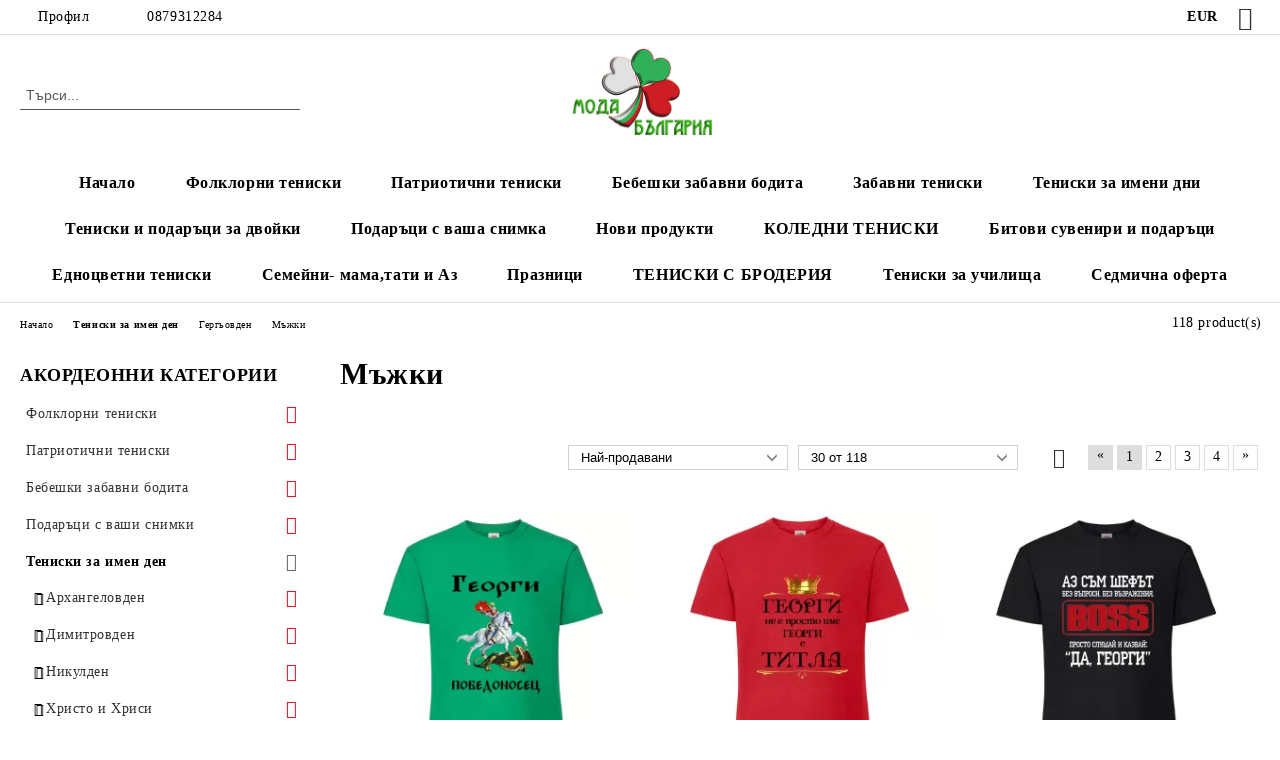

--- FILE ---
content_type: text/html; charset=utf-8
request_url: https://moda-bulgaria.bg/category/138/mazhki.html
body_size: 35587
content:
<!DOCTYPE html>
<html lang="bg">
<head>
	<meta http-equiv="Content-Type" content="text/html; charset=utf-8" />
<meta http-equiv="Content-Script-Type" content="text/javascript" />
<meta http-equiv="Content-Style-Type" content="text/css" />
<meta name="description" content="Онлайн магазин за дамски, мъжки и детски тениски с фолклорни, патриотични и забавни мотиви. Разгледайте широката гама от тениски с щампи и надписи. " />
<meta name="keywords" content="тениски, шевици, народни мотиви,патриотични тениски, забавни тениски, шампи." />

<link rel="icon" type="image/x-icon" href="/favicon.ico" />
<title>Онлайн Магазин за Тениски с Щампи | moda-bulgaria.bg </title>
<link rel="canonical" href="https://moda-bulgaria.bg/category/138/mazhki.html" />

<link rel="next" href="/category/138/mazhki.html?page=2"><link rel="stylesheet" type="text/css" href="/userfiles/css/css_70_673.css" />
<script type="text/javascript" src="/userfiles/css/js_70_203.js"></script>
<meta name="viewport" content="width=device-width, initial-scale=1" />
<link rel="alternate" type="application/rss+xml" title="Новини" href="/module.php?ModuleName=com.summercart.rss&amp;UILanguage=bg&amp;FeedType=News" />
<script type="text/javascript">
$(function(){
	$('.innerbox').colorbox({minWidth: 500, minHeight: 300, maxWidth: '90%', maxHeight: '96%'});
		var maxProducts = 7;
	var httpsDomain = 'https://moda-bulgaria.bg/';
	var searchUrl = '/search.html';
	var seeMoreText = 'вижте още';
	
	SC.Util.initQuickSearch(httpsDomain, maxProducts, searchUrl, seeMoreText);
	});

SC.storeRoot = 'https://moda-bulgaria.bg/';
SC.storeRootPath = '/';
SC.ML.PROVIDE_VALID_EMAIL = 'Трябва да предоставите валиден имейл адрес:';
SC.JSVersion = '';
</script>
<script type="text/javascript">
SC.Upsell = new function () {
	
	// Default settings
	let settings = {
		usePopup: true,
		languageCode: "bg",
		urlCart: "https://moda-bulgaria.bg/cart.html"
	};

	this.setOptions = function (options)
	{
		settings = $.extend({}, settings, options);
	};
	
	this.init = function ()
	{
		console.log(settings);
		$('form[action] .js-button-add-to-cart').unbind('click').click(function (e) {
			if ($(this).parents('form:first').find('input[type="file"]').length > 0) {
				return;
			}
			
			const form = $(this).parents('form').get(0);
			if (!SC.Util.checkAddToCartOptions(form)) {
				e.preventDefault();
				return;
			}
			
			const elem = $(this).parents('form:first');
			elem.find('input[name="action"]:first').val('dmAddToCartAjaxAction');
			let postUrl = elem.attr('action');
			const postData = elem.serialize();
			elem.find('input[name="action"]:first').val('dmAddToCart');
			const productId = elem.find('input[name="ProductID"]:first').val();
			
			if (location.protocol !== 'https:') {
				// Fixes Chrome not sending session cookie on cross-scheme request
				postUrl = postUrl.replace('https://', 'http://');
			}
			
			$.ajax({
				type: 'POST',
				/* url: SC.storeRoot + settings.languageCode + '/cart.html', */
				url: SC.storeRoot + 'cart.html' + '?UILanguage=' + settings.languageCode,
				data: postData,
				dataType: 'json',
				xhrFields: {withCredentials: true},
				success: function (data) {
					const promisesArray = [];
					$(document).trigger('cart:add-to-cart', [promisesArray, postData, data]); /* Add to cart in product page */
					
					const sendProductParams = {
						id: $(form).find('input[name="ProductID"]').val(),
						quantity: $(form).find('input[name="Quantity"]').val(),
						productVariantId: $(form).find('input[name="ProductVariantID"]').val()
					};
					$(document).trigger('cart:add-to-cart-category', [promisesArray, sendProductParams, data]); /* Add to cart when in category listing */
					
					$.when.apply($, promisesArray).always(function() {
						SC.Upsell.handleResponse(data);
						
						if ($('#cart-page').length > 0) {
							SC.Cart.refreshCart();
							return;
						}
						
						if (SC.Upsell.hasError) {
							return;
						}
						
						$.get(SC.storeRoot + 'ajax/ajax_upsell_products.php?ProductID=' + sendProductParams.id + '&ProductVariantID=' + sendProductParams.productVariantId + '&UILanguage=' + settings.languageCode,
							function (data) {
								if (!data) {
									if (settings.usePopup) {
										location.href = settings.urlCart;
									}
									
									return;
								}
									
								if (settings.usePopup) {
									$.colorbox({
										width: '952px',
										maxWidth: '92%',
										className: 'cboxNoTitle c-popup-upsell',
										html: data,
									});
								} else {
									$('.js-mini-cart__upsell-popup').html(data);
								}
							},
							'html');
					});
				}
			});
			
			return false;
		});
	};
	
	this.handleResponse = function (data)
	{
		this.hasError = false;
		if (data['headerCart']) {
			$('.c-header__cart.js-header-cart').replaceWith(data['headerCart']);
			setTimeout(function(){$('.js-header-cart').trigger('click')}, 10);
		}
		if (data['headerCartMobile']) {
			$('.js-mobile-menu-item-cart').replaceWith(data['headerCartMobile']);
			setTimeout(function(){$('.js-mobile-menu-item-cart').trigger('click')}, 10);
		}
		if ((typeof(data['error']) != 'undefined') && data['error']) {
			alert(data['error']);
			this.hasError = true;
		}
		SC.Upsell.init();
	};
};

$(function () {
	if (SC.UpsellNotUsed) {
		return;
	}
	
	if (SC.UpsellDefaults !== undefined) {
		SC.Upsell.setOptions(SC.UpsellDefaults);
	}
	SC.Upsell.init();
});
</script><!-- Google Tag Manager -->
<script>(function(w,d,s,l,i){w[l]=w[l]||[];w[l].push({'gtm.start':
new Date().getTime(),event:'gtm.js'});var f=d.getElementsByTagName(s)[0],
j=d.createElement(s),dl=l!='dataLayer'?'&l='+l:'';j.async=true;j.src=
'https://www.googletagmanager.com/gtm.js?id='+i+dl;f.parentNode.insertBefore(j,f);
})(window,document,'script','dataLayer','GTM-KV8CZQJ');</script>
<!-- End Google Tag Manager -->
<!-- Meta Pixel Code -->
<script>
  !function(f,b,e,v,n,t,s)
  {if(f.fbq)return;n=f.fbq=function(){n.callMethod?
  n.callMethod.apply(n,arguments):n.queue.push(arguments)};
  if(!f._fbq)f._fbq=n;n.push=n;n.loaded=!0;n.version='2.0';
  n.queue=[];t=b.createElement(e);t.async=!0;
  t.src=v;s=b.getElementsByTagName(e)[0];
  s.parentNode.insertBefore(t,s)}(window, document,'script',
  'https://connect.facebook.net/en_US/fbevents.js');
  fbq('init', '673056714450635');
  fbq('track', 'PageView');
</script>
<noscript><img height="1" width="1" style="display:none"
  src="https://www.facebook.com/tr?id=673056714450635&ev=PageView&noscript=1"
/></noscript>
<!-- End Meta Pixel Code -->


		<script type="application/ld+json">
			{
				"@context": "https://schema.org",
				"@type": "BreadcrumbList",
				"itemListElement":
				[
					{
						"@type": "ListItem",
						"position": 1,
						"item":
						{
							"@id": "https://moda-bulgaria.bg/",
							"name": "Начало"
						}
					},
					{
						"@type": "ListItem",
						"position": 2,
						"item":
						{
							"@id": "https://moda-bulgaria.bg/category/112/teniski-za-imen-den.html",
							"name": "Тениски за имен ден"
						}
					},
					{
						"@type": "ListItem",
						"position": 3,
						"item":
						{
							"@id": "https://moda-bulgaria.bg/category/126/gergyovden.html",
							"name": "Гергьовден"
						}
					},
					{
						"@type": "ListItem",
						"position": 4,
						"item":
						{
							"@id": "https://moda-bulgaria.bg/category/138/mazhki.html",
							"name": "Мъжки"
						}
					}
				]
			}
		</script>





<script type="text/javascript">
!function() {
	var scEOFacebook = new SCEvents('FB_E_T');
	scEOFacebook.sendCategoryIsEnabled = true;
	scEOFacebook.sendCategoryParams = {"id":138,"name":"Мъжки","parent":126,"breadcrumb":[{"id":112,"name":"Тениски за имен ден","parent":false},{"id":126,"name":"Гергьовден","parent":112},{"id":138,"name":"Мъжки","parent":126}]};
	
	scEOFacebook.sendBrandIsEnabled = false;
	scEOFacebook.sendBrandParams = [];
	
	scEOFacebook.sendProductIsEnabled = false;
	scEOFacebook.sendProductParams = [];
	scEOFacebook.sendProductsListingParams = {"3212":{"isEnabled":false,"params":{"id":3212,"name":"Цветна тениска- Георги победоносец","url":"https:\/\/moda-bulgaria.bg\/product\/3212\/tsvetna-teniska-georgi-pobedonosets.html","img":"https:\/\/moda-bulgaria.bg\/userfiles\/productimages\/3212\/cherna-teniska-georgi-pobedonosets-1.webp","currency":"USD","price":"14.85","promo":"0","brand":{"id":1,"name":"Мода България"},"category":[{"id":138,"name":"Мъжки","parent":126,"breadcrumb":[{"id":112,"name":"Тениски за имен ден","parent":false},{"id":126,"name":"Гергьовден","parent":112},{"id":138,"name":"Мъжки","parent":126}]}],"inventory":{"variations":true,"stock":{"name542-1":"1.00000","name542-2":"1.00000","name542-3":"1.00000","name542-4":"1.00000","name542-5":"1.00000","name542-6":"1.00000","name542-7":"1.00000","name542-8":"1.00000"}}}},"30223":{"isEnabled":false,"params":{"id":30223,"name":"Цветна мъжка тениска- Георги не е име а титла","url":"https:\/\/moda-bulgaria.bg\/product\/30223\/tsvetna-mazhka-teniska-georgi-ne-e-ime-a-titla.html","img":"https:\/\/moda-bulgaria.bg\/userfiles\/productimages\/30223\/georgi-ne-e-ime-a-titla.webp","currency":"USD","price":"14.85","promo":"0","brand":{"id":1,"name":"Мода България"},"category":[{"id":138,"name":"Мъжки","parent":126,"breadcrumb":[{"id":112,"name":"Тениски за имен ден","parent":false},{"id":126,"name":"Гергьовден","parent":112},{"id":138,"name":"Мъжки","parent":126}]}],"inventory":{"variations":true,"stock":{"name586-1":"1.00000","name586-2":"1.00000","name586-3":"1.00000","name586-4":"1.00000","name586-5":"1.00000","name586-6":"1.00000","name586-7":"1.00000"}}}},"52397":{"isEnabled":false,"params":{"id":52397,"name":"Аз съм шефът Георги","url":"https:\/\/moda-bulgaria.bg\/product\/52397\/az-sam-shefat-georgi.html","img":"https:\/\/moda-bulgaria.bg\/userfiles\/productimages\/52397\/az-sam-shefat-georgi-3.webp","currency":"USD","price":"14.85","promo":"0","brand":{"id":1,"name":"Мода България"},"category":[{"id":138,"name":"Мъжки","parent":126,"breadcrumb":[{"id":112,"name":"Тениски за имен ден","parent":false},{"id":126,"name":"Гергьовден","parent":112},{"id":138,"name":"Мъжки","parent":126}]}],"inventory":{"variations":true,"stock":{"G20048-1":"1.00000","G20048-2":"1.00000","G20048-3":"1.00000","G20048-4":"1.00000","G20048-5":"1.00000","G20048-6":"1.00000","G20048-7":"1.00000","G20048-8":"1.00000"}}}},"49070":{"isEnabled":false,"params":{"id":49070,"name":"Георги не е име а титла","url":"https:\/\/moda-bulgaria.bg\/product\/49070\/georgi-ne-e-ime-a-titla.html","img":"https:\/\/moda-bulgaria.bg\/userfiles\/productimages\/49070\/georgi-ne-e-ime-a-titla-4.webp","currency":"USD","price":"14.85","promo":"0","brand":{"id":1,"name":"Мода България"},"category":[{"id":138,"name":"Мъжки","parent":126,"breadcrumb":[{"id":112,"name":"Тениски за имен ден","parent":false},{"id":126,"name":"Гергьовден","parent":112},{"id":138,"name":"Мъжки","parent":126}]}],"inventory":{"variations":true,"stock":{"G1002-1":"1.00000","G1002-2":"1.00000","G1002-3":"1.00000","G1002-4":"1.00000","G1002-5":"1.00000","G1002-6":"1.00000","G1002-7":"1.00000","G1002-8":"1.00000"}}}},"3213":{"isEnabled":false,"params":{"id":3213,"name":"Бяла  тениска- Георги победоносец","url":"https:\/\/moda-bulgaria.bg\/product\/3213\/byala-teniska-georgi-pobedonosets.html","img":"https:\/\/moda-bulgaria.bg\/userfiles\/productimages\/3213\/byala-teniska-georgi-pobedonosets.webp","currency":"USD","price":"14.25","promo":"0","brand":{"id":3,"name":"mishle.bg"},"category":[{"id":138,"name":"Мъжки","parent":126,"breadcrumb":[{"id":112,"name":"Тениски за имен ден","parent":false},{"id":126,"name":"Гергьовден","parent":112},{"id":138,"name":"Мъжки","parent":126}]}],"inventory":{"variations":true,"stock":{"name543-1":"10.00000","name543-2":"10.00000","name543-3":"10.00000","name543-4":"10.00000","name543-5":"10.00000","name543-6":"10.00000","name543-7":"10.00000","name543-8":"10.00000"}}}},"49061":{"isEnabled":false,"params":{"id":49061,"name":"Георги не е име а титла","url":"https:\/\/moda-bulgaria.bg\/product\/49061\/georgi-ne-e-ime-a-titla.html","img":"https:\/\/moda-bulgaria.bg\/userfiles\/productimages\/49061\/cherna-teniska-georgi-ne-e-ime-a-titla.webp","currency":"USD","price":"14.25","promo":"0","brand":{"id":1,"name":"Мода България"},"category":[{"id":138,"name":"Мъжки","parent":126,"breadcrumb":[{"id":112,"name":"Тениски за имен ден","parent":false},{"id":126,"name":"Гергьовден","parent":112},{"id":138,"name":"Мъжки","parent":126}]}],"inventory":{"variations":true,"stock":{"G1001-1":"10.00000","G1001-2":"10.00000","G1001-3":"10.00000","G1001-4":"10.00000","G1001-5":"10.00000","G1001-6":"10.00000","G1001-7":"10.00000","G1001-8":"10.00000"}}}},"51633":{"isEnabled":false,"params":{"id":51633,"name":"Най-добрият дядо Георги","url":"https:\/\/moda-bulgaria.bg\/product\/51633\/nay-dobriat-dyado-georgi.html","img":"https:\/\/moda-bulgaria.bg\/userfiles\/productimages\/51633\/nay-dobriat-dyado-georgi.webp","currency":"USD","price":"14.25","promo":"0","category":[{"id":138,"name":"Мъжки","parent":126,"breadcrumb":[{"id":112,"name":"Тениски за имен ден","parent":false},{"id":126,"name":"Гергьовден","parent":112},{"id":138,"name":"Мъжки","parent":126}]}],"inventory":{"variations":true,"stock":{"G20026-1":"1.00000","G20026-2":"1.00000","G20026-3":"1.00000","G20026-4":"1.00000","G20026-5":"1.00000","G20026-6":"1.00000","G20026-7":"1.00000","G20026-8":"1.00000"}}}},"49901":{"isEnabled":false,"params":{"id":49901,"name":"Георги е хитър","url":"https:\/\/moda-bulgaria.bg\/product\/49901\/georgi-e-hitar.html","img":"https:\/\/moda-bulgaria.bg\/userfiles\/productimages\/49901\/georgi-e-hitar-cherno-4.webp","currency":"USD","price":"14.85","promo":"0","brand":{"id":1,"name":"Мода България"},"category":[{"id":138,"name":"Мъжки","parent":126,"breadcrumb":[{"id":112,"name":"Тениски за имен ден","parent":false},{"id":126,"name":"Гергьовден","parent":112},{"id":138,"name":"Мъжки","parent":126}]}],"inventory":{"variations":true,"stock":{"G20005-1":"1.00000","G20005-2":"1.00000","G20005-3":"1.00000","G20005-4":"1.00000","G20005-5":"1.00000","G20005-6":"1.00000","G20005-7":"1.00000","G20005-8":"1.00000"}}}},"30205":{"isEnabled":false,"params":{"id":30205,"name":"Цветна мъжка тениска- Истинските мъже са Георги","url":"https:\/\/moda-bulgaria.bg\/product\/30205\/tsvetna-mazhka-teniska-istinskite-mazhe-sa-georgi.html","img":"https:\/\/moda-bulgaria.bg\/userfiles\/productimages\/30205\/istinskite-mazhe-sa-georgi.webp","currency":"USD","price":"14.85","promo":"0","brand":{"id":1,"name":"Мода България"},"category":[{"id":138,"name":"Мъжки","parent":126,"breadcrumb":[{"id":112,"name":"Тениски за имен ден","parent":false},{"id":126,"name":"Гергьовден","parent":112},{"id":138,"name":"Мъжки","parent":126}]}],"inventory":{"variations":true,"stock":{"name584-1":"1.00000","name584-2":"1.00000","name584-3":"1.00000","name584-4":"1.00000","name584-5":"1.00000","name584-6":"1.00000","name584-7":"1.00000"}}}},"51481":{"isEnabled":false,"params":{"id":51481,"name":"Най-добрият дядо Георги","url":"https:\/\/moda-bulgaria.bg\/product\/51481\/nay-dobriat-dyado-georgi.html","img":"https:\/\/moda-bulgaria.bg\/userfiles\/productimages\/51481\/nay-dobriat-dyado-georgi-1.webp","currency":"USD","price":"14.85","promo":"0","brand":{"id":1,"name":"Мода България"},"category":[{"id":138,"name":"Мъжки","parent":126,"breadcrumb":[{"id":112,"name":"Тениски за имен ден","parent":false},{"id":126,"name":"Гергьовден","parent":112},{"id":138,"name":"Мъжки","parent":126}]}],"inventory":{"variations":true,"stock":{"G20013-1":"1.00000","G20013-2":"1.00000","G20013-3":"1.00000","G20013-4":"1.00000","G20013-5":"1.00000","G20013-6":"1.00000","G20013-7":"1.00000","G20013-8":"1.00000"}}}},"30069":{"isEnabled":false,"params":{"id":30069,"name":"Аз съм Георги и обичам българин да се наричам","url":"https:\/\/moda-bulgaria.bg\/product\/30069\/az-sam-georgi-i-obicham-balgarin-da-se-naricham.html","img":"https:\/\/moda-bulgaria.bg\/userfiles\/productimages\/30069\/az-sam-georgi-i-obicham-balgarin-da-se-naricham.webp","currency":"USD","price":"14.25","promo":"0","brand":{"id":1,"name":"Мода България"},"category":[{"id":138,"name":"Мъжки","parent":126,"breadcrumb":[{"id":112,"name":"Тениски за имен ден","parent":false},{"id":126,"name":"Гергьовден","parent":112},{"id":138,"name":"Мъжки","parent":126}]}],"inventory":{"variations":true,"stock":{"name569-1":"10.00000","name569-2":"10.00000","name569-3":"10.00000","name569-4":"10.00000","name569-5":"10.00000","name569-6":"10.00000","name569-7":"10.00000","name569-8":"10.00000"}}}},"30187":{"isEnabled":false,"params":{"id":30187,"name":"Цветна мъжка тениска- Аз съм Георги и обичам българин да се наричам","url":"https:\/\/moda-bulgaria.bg\/product\/30187\/tsvetna-mazhka-teniska-az-sam-georgi-i-obicham-balgarin-da-se-naricham.html","img":"https:\/\/moda-bulgaria.bg\/userfiles\/productimages\/30187\/az-sam-georgi-i-obicham-balgarin-da-se-naricham-1.webp","currency":"USD","price":"14.85","promo":"0","brand":{"id":1,"name":"Мода България"},"category":[{"id":138,"name":"Мъжки","parent":126,"breadcrumb":[{"id":112,"name":"Тениски за имен ден","parent":false},{"id":126,"name":"Гергьовден","parent":112},{"id":138,"name":"Мъжки","parent":126}]}],"inventory":{"variations":true,"stock":{"name582-1":"1.00000","name582-2":"1.00000","name582-3":"1.00000","name582-4":"1.00000","name582-5":"1.00000","name582-6":"1.00000","name582-7":"1.00000"}}}},"51733":{"isEnabled":false,"params":{"id":51733,"name":"Аз съм шефът Георги","url":"https:\/\/moda-bulgaria.bg\/product\/51733\/az-sam-shefat-georgi.html","img":"https:\/\/moda-bulgaria.bg\/userfiles\/productimages\/51733\/az-sam-shefat-georgi.webp","currency":"USD","price":"14.25","promo":"0","category":[{"id":138,"name":"Мъжки","parent":126,"breadcrumb":[{"id":112,"name":"Тениски за имен ден","parent":false},{"id":126,"name":"Гергьовден","parent":112},{"id":138,"name":"Мъжки","parent":126}]}],"inventory":{"variations":true,"stock":{"G20030-1":"1.00000","G20030-2":"1.00000","G20030-3":"1.00000","G20030-4":"1.00000","G20030-5":"1.00000","G20030-6":"1.00000","G20030-7":"1.00000","G20030-8":"1.00000"}}}},"51535":{"isEnabled":false,"params":{"id":51535,"name":"Георги - шевица","url":"https:\/\/moda-bulgaria.bg\/product\/51535\/georgi-shevitsa.html","img":"https:\/\/moda-bulgaria.bg\/userfiles\/productimages\/51535\/georgi-shevitsa-byala.webp","currency":"USD","price":"14.25","promo":"0","brand":{"id":1,"name":"Мода България"},"category":[{"id":138,"name":"Мъжки","parent":126,"breadcrumb":[{"id":112,"name":"Тениски за имен ден","parent":false},{"id":126,"name":"Гергьовден","parent":112},{"id":138,"name":"Мъжки","parent":126}]}],"inventory":{"variations":true,"stock":{"G20019-1":"1.00000","G20019-2":"1.00000","G20019-3":"1.00000","G20019-4":"1.00000","G20019-5":"1.00000","G20019-6":"1.00000","G20019-7":"1.00000","G20019-8":"1.00000"}}}},"29907":{"isEnabled":false,"params":{"id":29907,"name":"За нас ти си целият свят","url":"https:\/\/moda-bulgaria.bg\/product\/29907\/za-nas-ti-si-tseliat-svyat.html","img":"https:\/\/moda-bulgaria.bg\/userfiles\/productimages\/29907\/za-nas-ti-si-tseliat-svyat-1.webp","currency":"USD","price":"14.25","promo":"0","brand":{"id":1,"name":"Мода България"},"category":[{"id":138,"name":"Мъжки","parent":126,"breadcrumb":[{"id":112,"name":"Тениски за имен ден","parent":false},{"id":126,"name":"Гергьовден","parent":112},{"id":138,"name":"Мъжки","parent":126}]}],"inventory":{"variations":true,"stock":{"name555-1":"1.00000","name555-2":"1.00000","name555-3":"1.00000","name555-4":"1.00000","name555-5":"1.00000","name555-6":"1.00000","name555-7":"1.00000","name555-8":"1.00000"}}}},"29857":{"isEnabled":false,"params":{"id":29857,"name":"За лов и риболов Георги е винаги готов","url":"https:\/\/moda-bulgaria.bg\/product\/29857\/za-lov-i-ribolov-georgi-e-vinagi-gotov.html","img":"https:\/\/moda-bulgaria.bg\/userfiles\/productimages\/29857\/za-lov-i-ribolov-georgi-e-vinagi-gotov-2.webp","currency":"USD","price":"14.85","promo":"0","brand":{"id":1,"name":"Мода България"},"category":[{"id":138,"name":"Мъжки","parent":126,"breadcrumb":[{"id":112,"name":"Тениски за имен ден","parent":false},{"id":126,"name":"Гергьовден","parent":112},{"id":138,"name":"Мъжки","parent":126}]}],"inventory":{"variations":true,"stock":{"name549-1":"1.00000","name549-2":"1.00000","name549-3":"1.00000","name549-4":"1.00000","name549-5":"1.00000","name549-6":"1.00000","name549-7":"1.00000","name549-8":"1.00000"}}}},"110507":{"isEnabled":false,"params":{"id":110507,"name":"Цветна мъжка тениска - Георги ще те ориентира","url":"https:\/\/moda-bulgaria.bg\/product\/110507\/tsvetna-mazhka-teniska-georgi-shte-te-orientira.html","img":"https:\/\/moda-bulgaria.bg\/userfiles\/productimages\/110507\/tsvetna-mazhka-teniska-georgi-shte-te-orientira-2.webp","currency":"USD","price":"14.85","promo":"0","brand":{"id":1,"name":"Мода България"},"category":[{"id":138,"name":"Мъжки","parent":126,"breadcrumb":[{"id":112,"name":"Тениски за имен ден","parent":false},{"id":126,"name":"Гергьовден","parent":112},{"id":138,"name":"Мъжки","parent":126}]}],"inventory":{"variations":true,"stock":{"G20138-1":"1.00000","G20138-2":"1.00000","G20138-3":"1.00000","G20138-4":"1.00000","G20138-5":"1.00000","G20138-6":"1.00000","G20138-7":"1.00000","G20138-8":"1.00000"}}}},"30177":{"isEnabled":false,"params":{"id":30177,"name":"Цветна мъжка тениска- Изяж Георги спаси агне","url":"https:\/\/moda-bulgaria.bg\/product\/30177\/tsvetna-mazhka-teniska-izyazh-georgi-spasi-agne.html","img":"https:\/\/moda-bulgaria.bg\/userfiles\/productimages\/30177\/izyash-georgi-spasi-agne-4.webp","currency":"USD","price":"14.85","promo":"0","brand":{"id":3,"name":"mishle.bg"},"category":[{"id":138,"name":"Мъжки","parent":126,"breadcrumb":[{"id":112,"name":"Тениски за имен ден","parent":false},{"id":126,"name":"Гергьовден","parent":112},{"id":138,"name":"Мъжки","parent":126}]}],"inventory":{"variations":true,"stock":{"name580-1":"1.00000","name580-2":"1.00000","name580-3":"1.00000","name580-4":"1.00000","name580-5":"1.00000","name580-6":"1.00000","name580-7":"1.00000"}}}},"51787":{"isEnabled":false,"params":{"id":51787,"name":"Скъпи дядо Георги","url":"https:\/\/moda-bulgaria.bg\/product\/51787\/skapi-dyado-georgi.html","img":"https:\/\/moda-bulgaria.bg\/userfiles\/productimages\/51787\/skapi-dyado-georgi.webp","currency":"USD","price":"14.25","promo":"0","brand":{"id":1,"name":"Мода България"},"category":[{"id":138,"name":"Мъжки","parent":126,"breadcrumb":[{"id":112,"name":"Тениски за имен ден","parent":false},{"id":126,"name":"Гергьовден","parent":112},{"id":138,"name":"Мъжки","parent":126}]}],"inventory":{"variations":true,"stock":{"G20036-1":"1.00000","G20036-2":"1.00000","G20036-3":"1.00000","G20036-4":"1.00000","G20036-5":"1.00000","G20036-6":"1.00000","G20036-7":"1.00000","G20036-8":"1.00000"}}}},"51508":{"isEnabled":false,"params":{"id":51508,"name":"Повишен в дядо Георги","url":"https:\/\/moda-bulgaria.bg\/product\/51508\/povishen-v-dyado-georgi.html","img":"https:\/\/moda-bulgaria.bg\/userfiles\/productimages\/51508\/povishen-v-dyado-georgi-3.webp","currency":"USD","price":"14.85","promo":"0","brand":{"id":1,"name":"Мода България"},"category":[{"id":138,"name":"Мъжки","parent":126,"breadcrumb":[{"id":112,"name":"Тениски за имен ден","parent":false},{"id":126,"name":"Гергьовден","parent":112},{"id":138,"name":"Мъжки","parent":126}]}],"inventory":{"variations":true,"stock":{"G20016-1":"1.00000","G20016-2":"1.00000","G20016-3":"1.00000","G20016-4":"1.00000","G20016-5":"1.00000","G20016-6":"1.00000","G20016-7":"1.00000","G20016-8":"1.00000"}}}},"52379":{"isEnabled":false,"params":{"id":52379,"name":"Тениска + Бъклица","url":"https:\/\/moda-bulgaria.bg\/product\/52379\/teniska-baklitsa.html","img":"https:\/\/moda-bulgaria.bg\/userfiles\/productimages\/52379\/php99euKY.webp","currency":"USD","price":"14.85","promo":"0","brand":{"id":1,"name":"Мода България"},"category":[{"id":147,"name":"Сувенири и подаръци","parent":126,"breadcrumb":[{"id":112,"name":"Тениски за имен ден","parent":false},{"id":126,"name":"Гергьовден","parent":112},{"id":147,"name":"Сувенири и подаръци","parent":126}]},{"id":138,"name":"Мъжки","parent":126,"breadcrumb":[{"id":112,"name":"Тениски за имен ден","parent":false},{"id":126,"name":"Гергьовден","parent":112},{"id":138,"name":"Мъжки","parent":126}]}],"inventory":{"variations":true,"stock":{"G0031-1":"1.00000","G0031-2":"1.00000","G0031-3":"1.00000","G0031-4":"1.00000","G0031-5":"1.00000","G0031-6":"1.00000","G0031-7":"1.00000","G0031-8":"1.00000"}}}},"49052":{"isEnabled":false,"params":{"id":49052,"name":"Комплект тениска и скална икона - Свети Георги","url":"https:\/\/moda-bulgaria.bg\/product\/49052\/komplekt-teniska-i-skalna-ikona-sveti-georgi.html","img":"https:\/\/moda-bulgaria.bg\/userfiles\/productimages\/49052\/Комплект-4.webp","currency":"USD","price":"26.73","promo":"0","brand":{"id":1,"name":"Мода България"},"category":[{"id":138,"name":"Мъжки","parent":126,"breadcrumb":[{"id":112,"name":"Тениски за имен ден","parent":false},{"id":126,"name":"Гергьовден","parent":112},{"id":138,"name":"Мъжки","parent":126}]},{"id":147,"name":"Сувенири и подаръци","parent":126,"breadcrumb":[{"id":112,"name":"Тениски за имен ден","parent":false},{"id":126,"name":"Гергьовден","parent":112},{"id":147,"name":"Сувенири и подаръци","parent":126}]}],"inventory":{"variations":true,"stock":{"G0010-1":"1.00000","G0010-2":"1.00000","G0010-3":"1.00000","G0010-4":"1.00000","G0010-5":"1.00000","G0010-6":"1.00000","G0010-7":"1.00000","G0010-8":"1.00000"}}}},"49849":{"isEnabled":false,"params":{"id":49849,"name":"Георги е хитър","url":"https:\/\/moda-bulgaria.bg\/product\/49849\/georgi-e-hitar.html","img":"https:\/\/moda-bulgaria.bg\/userfiles\/productimages\/49849\/georgi-e-hitar-byalo.webp","currency":"USD","price":"14.25","promo":"0","brand":{"id":1,"name":"Мода България"},"category":[{"id":138,"name":"Мъжки","parent":126,"breadcrumb":[{"id":112,"name":"Тениски за имен ден","parent":false},{"id":126,"name":"Гергьовден","parent":112},{"id":138,"name":"Мъжки","parent":126}]}],"inventory":{"variations":true,"stock":{"G20001-1":"1.00000","G20001-2":"1.00000","G20001-3":"1.00000","G20001-4":"1.00000","G20001-5":"1.00000","G20001-6":"1.00000","G20001-7":"1.00000","G20001-8":"1.00000"}}}},"51796":{"isEnabled":false,"params":{"id":51796,"name":"Скъпи тате Георги","url":"https:\/\/moda-bulgaria.bg\/product\/51796\/skapi-tate-georgi.html","img":"https:\/\/moda-bulgaria.bg\/userfiles\/productimages\/51796\/skapi-tate-georgi.webp","currency":"USD","price":"14.25","promo":"0","brand":{"id":1,"name":"Мода България"},"category":[{"id":138,"name":"Мъжки","parent":126,"breadcrumb":[{"id":112,"name":"Тениски за имен ден","parent":false},{"id":126,"name":"Гергьовден","parent":112},{"id":138,"name":"Мъжки","parent":126}]}],"inventory":{"variations":true,"stock":{"G20037-1":"1.00000","G20037-2":"1.00000","G20037-3":"1.00000","G20037-4":"1.00000","G20037-5":"1.00000","G20037-6":"1.00000","G20037-7":"1.00000","G20037-8":"1.00000"}}}},"51742":{"isEnabled":false,"params":{"id":51742,"name":"Така изглежда най-готиният Георги","url":"https:\/\/moda-bulgaria.bg\/product\/51742\/taka-izglezhda-nay-gotiniat-georgi.html","img":"https:\/\/moda-bulgaria.bg\/userfiles\/productimages\/51742\/taka-izglezhda-nay-gotiniat-georgi.webp","currency":"USD","price":"14.25","promo":"0","brand":{"id":1,"name":"Мода България"},"category":[{"id":138,"name":"Мъжки","parent":126,"breadcrumb":[{"id":112,"name":"Тениски за имен ден","parent":false},{"id":126,"name":"Гергьовден","parent":112},{"id":138,"name":"Мъжки","parent":126}]}],"inventory":{"variations":true,"stock":{"G20031-1":"1.00000","G20031-2":"1.00000","G20031-3":"1.00000","G20031-4":"1.00000","G20031-5":"1.00000","G20031-6":"1.00000","G20031-7":"1.00000","G20031-8":"1.00000"}}}},"51706":{"isEnabled":false,"params":{"id":51706,"name":"За лов и риболов Георги е винаги готов","url":"https:\/\/moda-bulgaria.bg\/product\/51706\/za-lov-i-ribolov-georgi-e-vinagi-gotov.html","img":"https:\/\/moda-bulgaria.bg\/userfiles\/productimages\/51706\/za-lov-i-ribolov-georgi-e-vinagi-gotov.webp","currency":"USD","price":"14.25","promo":"0","category":[{"id":138,"name":"Мъжки","parent":126,"breadcrumb":[{"id":112,"name":"Тениски за имен ден","parent":false},{"id":126,"name":"Гергьовден","parent":112},{"id":138,"name":"Мъжки","parent":126}]}],"inventory":{"variations":true,"stock":{"G20027-1":"1.00000","G20027-2":"1.00000","G20027-3":"1.00000","G20027-4":"1.00000","G20027-5":"1.00000","G20027-6":"1.00000","G20027-7":"1.00000","G20027-8":"1.00000"}}}},"51606":{"isEnabled":false,"params":{"id":51606,"name":"Повишен в дядо Георги","url":"https:\/\/moda-bulgaria.bg\/product\/51606\/povishen-v-dyado-georgi.html","img":"https:\/\/moda-bulgaria.bg\/userfiles\/productimages\/51606\/povishen-v-dyado-georgi.webp","currency":"USD","price":"14.25","promo":"0","brand":{"id":1,"name":"Мода България"},"category":[{"id":138,"name":"Мъжки","parent":126,"breadcrumb":[{"id":112,"name":"Тениски за имен ден","parent":false},{"id":126,"name":"Гергьовден","parent":112},{"id":138,"name":"Мъжки","parent":126}]}],"inventory":{"variations":true,"stock":{"G20023-1":"1.00000","G20023-2":"1.00000","G20023-3":"1.00000","G20023-4":"1.00000","G20023-5":"1.00000","G20023-6":"1.00000","G20023-7":"1.00000","G20023-8":"1.00000"}}}},"51463":{"isEnabled":false,"params":{"id":51463,"name":"Най-готиният син Георги","url":"https:\/\/moda-bulgaria.bg\/product\/51463\/nay-gotiniat-sin-georgi.html","img":"https:\/\/moda-bulgaria.bg\/userfiles\/productimages\/51463\/nay-gotiniat-sin-georgi-2.webp","currency":"USD","price":"14.85","promo":"0","brand":{"id":1,"name":"Мода България"},"category":[{"id":138,"name":"Мъжки","parent":126,"breadcrumb":[{"id":112,"name":"Тениски за имен ден","parent":false},{"id":126,"name":"Гергьовден","parent":112},{"id":138,"name":"Мъжки","parent":126}]}],"inventory":{"variations":true,"stock":{"G20011-1":"1.00000","G20011-2":"1.00000","G20011-3":"1.00000","G20011-4":"1.00000","G20011-5":"1.00000","G20011-6":"1.00000","G20011-7":"1.00000","G20011-8":"1.00000"}}}},"30114":{"isEnabled":false,"params":{"id":30114,"name":"Георги не е име а титла","url":"https:\/\/moda-bulgaria.bg\/product\/30114\/georgi-ne-e-ime-a-titla.html","img":"https:\/\/moda-bulgaria.bg\/userfiles\/productimages\/30114\/georgi-ne-e-ime-a-titla.webp","currency":"USD","price":"14.25","promo":"0","brand":{"id":3,"name":"mishle.bg"},"category":[{"id":138,"name":"Мъжки","parent":126,"breadcrumb":[{"id":112,"name":"Тениски за имен ден","parent":false},{"id":126,"name":"Гергьовден","parent":112},{"id":138,"name":"Мъжки","parent":126}]}],"inventory":{"variations":true,"stock":{"name573-1":"10.00000","name573-2":"10.00000","name573-3":"10.00000","name573-4":"10.00000","name573-5":"10.00000","name573-6":"10.00000","name573-7":"10.00000","name573-8":"10.00000"}}}},"30051":{"isEnabled":false,"params":{"id":30051,"name":"Изяж Георги спаси агне","url":"https:\/\/moda-bulgaria.bg\/product\/30051\/izyazh-georgi-spasi-agne.html","img":"https:\/\/moda-bulgaria.bg\/userfiles\/productimages\/30051\/izyazh-georgi-spasi-agne.webp","currency":"USD","price":"14.25","promo":"0","brand":{"id":1,"name":"Мода България"},"category":[{"id":138,"name":"Мъжки","parent":126,"breadcrumb":[{"id":112,"name":"Тениски за имен ден","parent":false},{"id":126,"name":"Гергьовден","parent":112},{"id":138,"name":"Мъжки","parent":126}]}],"inventory":{"variations":true,"stock":{"name567-1":"10.00000","name567-2":"10.00000","name567-3":"10.00000","name567-4":"10.00000","name567-5":"10.00000","name567-6":"10.00000","name567-7":"10.00000","name567-8":"10.00000"}}}}};
	
	scEOFacebook.pageCode = "";
	
	scEOFacebook.visitHelpPageIsEnabled = false;
	
	scEOFacebook.cartProductIds = [];
	scEOFacebook.cartCustomerCurrency = 'USD';
	scEOFacebook.cartSubTotal = '0.00';
	
	scEOFacebook.orderInfo = false;
	
	scEOFacebook.trackProductsOnCategoryPages = 1;
	
	scEOFacebook.eventCode = '0';
	scEOFacebook.eventId = '1768668498.9648-0';
	
	!function(f,b,e,v,n,t,s){if(f.fbq)return;n=f.fbq=function(){n.callMethod?
	n.callMethod.apply(n,arguments):n.queue.push(arguments)};if(!f._fbq)f._fbq=n;
	n.push=n;n.loaded=!0;n.version='2.0';n.queue=[];t=b.createElement(e);t.async=!0;
	t.src=v;s=b.getElementsByTagName(e)[0];s.parentNode.insertBefore(t,s)}(window,
	document,'script','//connect.facebook.net/en_US/fbevents.js');
	fbq('init', '177876302934007', {});
	fbq('track', 'PageView', {}, {eventID: scEOFacebook.eventId});
	
	scEOFacebook.init();
	
	window.fq = fbq; /* work-around for spurious errors in Facebook Pixel Helper */
	$(document).on(scEOFacebook.getEventStr('tracking:view-product'), function(event, product) {
		const productId = product.parentId ? product.parentId : product.id;
		fq('track', 'ViewContent', {value: (parseFloat(product.promo) !== 0 ? product.promo : product.price), currency: product.currency, content_name: product.name, content_type: 'product', content_ids: productId}, {eventID: scEOFacebook.eventId});
	});
	$(document).on(scEOFacebook.getEventStr('tracking:view-category'), function(event, category, pageWrapper) {
		var breadcrumb = [];
		var productIds = [];
		for (i in category.breadcrumb) {
			breadcrumb.push(category.breadcrumb[i].name);
		}
		if (typeof pageWrapper == 'undefined')
			pageWrapper = 'body';
		
		$(pageWrapper).find('.js-has-data-productId').each(function() {
			productIds.push($(this).attr('data-productId'));
		});
		if (scEOFacebook.trackProductsOnCategoryPages) {
			fq('track', 'ViewContent', {content_name: category.name, content_category: breadcrumb.join(' > '), content_type: 'product', content_ids: productIds}, {eventID: scEOFacebook.eventId});
		}
	});
	$(document).on(scEOFacebook.getEventStr('tracking:infinite-scroll-loaded'), function(event, category, pageWrapper) {
		$(document).trigger(scEOFacebook.getEventStr('tracking:view-category'), [category, pageWrapper]);
	});
	$(document).on(scEOFacebook.getEventStr('tracking:view-brand'), function(event, brand) {
		fq('track', 'ViewContent', {content_name: brand.name}, {eventID: scEOFacebook.eventId});
	});
	$(document).on(scEOFacebook.getEventStr('tracking:register'), function(event, data) {
		fq('track', 'CompleteRegistration', {content_name: data.email});
	});
	$(document).on(scEOFacebook.getEventStr('tracking:search'), function(event, searchPhrase) {
		fq('track', 'Search', {search_string: searchPhrase});
	});
	$(document).on(scEOFacebook.getEventStr('tracking:add-to-wishlist'), function(event, product) {
		fq('track', 'AddToWishlist', {value: (parseFloat(product.promo) !== 0 ? product.promo : product.price), currency: product.currency, content_name: product.name, content_type: 'product', content_ids: product.id, content_category: getFacebookETCategoryBranch(product)});
	});
	$(document).on(scEOFacebook.getEventStr('tracking:add-to-cart'), function(event, promisesArray, product, productVariantId, quantity) {
		
		var eventSent = $.Deferred();
		promisesArray.push(eventSent.promise());
		
		/*
			Facebook does not support callback for when data is actually sent.
			fbevents.js uses 'new Image()' for payloads up to 2048 bytes, 'new XMLHttpRequest' for bigger. AddToCart is just one product and never goes over the limit
		*/
		var OriginalImage = window.Image;
		window.Image = function (width, height) {
			var img = new OriginalImage(width, height);
			img.onload = function () {
				eventSent.resolve(); // Inform that the facebook has received the data
			};
			return img;
		};
		
		const productId = product.parentId ? product.parentId : product.id;
		fq('track', 'AddToCart', {value: (parseFloat(product.promo) !== 0 ? product.promo : product.price), currency: product.currency, content_name: product.name, content_type: 'product', content_ids: productId, content_category: getFacebookETCategoryBranch(product)}, {eventID: scEOFacebook.eventId});
		
		window.Image = OriginalImage;
		
		setTimeout(function() {
			eventSent.resolve(); // 1 sec max wait time in case facebook hangs
		}, 1000);
	});
	
	function getFacebookETCategoryBranch(product)
	{
		if ((typeof(product.category) == 'undefined') || (product.category.length == 0)) {
			return '';
		}
		
		var category = product.category[0];
		var breadcrumb = [];
		for (i in category.breadcrumb) {
			breadcrumb.push(category.breadcrumb[i].name);
		}
		breadcrumb.push(category.name);
		return breadcrumb.join(' > ');
	}
}();
</script>
<!-- Global site tag (gtag.js) - Google Analytics -->
<script>
	window.gtag_loaded = true;
	window.dataLayer = window.dataLayer || [];
	function gtag(){dataLayer.push(arguments);}
	
			gtag('consent', 'default', {
			'ad_storage': 'granted',
			'ad_user_data': 'granted',
			'ad_personalization': 'granted',
			'analytics_storage': 'granted',
			'functionality_storage': 'granted',
			'personalization_storage': 'granted',
			'security_storage': 'granted'
		});
	</script>
<script async src="https://www.googletagmanager.com/gtag/js?id=G-BN0E7G8KMV"></script>
<script>
	gtag('js', new Date());
	gtag('config', 'G-BN0E7G8KMV', {'allow_enhanced_conversions':true});
</script>
<!-- /Global site tag (gtag.js) - Google Analytics -->
</head>

<body class="lang-bg dynamic-page dynamic-page-categories layout-131 layout-type-thin-wide products-per-row-3 " >


<div class="c-body-container js-body-container">
	<div class="c-body-container__sub">
		
		<header class="container c-header js-header-container">
						<div class="c-header__topline">
				<div class="c-header__topline-inner">
					<div class="c-header__profile js-header-login-section">
						<div class="c-header__profile-toggle-icon">Профил</div>
																								
												<div class="c-header__profile-dd">
							<a href="https://moda-bulgaria.bg/login.html" class="c-header__profile_link c-header__profile-login">Вход</a>
							<a href="https://moda-bulgaria.bg/register.html" class="c-header__profile_link c-header__profile-register">Регистрация</a>
						</div>
												
						<div class="c-header__phone-wrapper c-header__contacet-row">
							<a href="tel:0879312284" class="c-header__phone-number">0879312284</a>
						</div>
					</div>
					
					<div class="c-header__lang-currency-social">
												<div class="c-header__currency js-header-currency">
							<span class="c-header__currency-label">Валута</span>
							<div class="c_header__currency-selected">
								<span class="c-header__currency-code-wrapper"><span class="c_header__currency-selected-code">EUR</span></span>
							</div>
							<input type="hidden" name="CurrencyID" class="CurrencyID" id="js-selected-currencyid" value="2" />
							<ul id="currency-list" class="c-header__currency-list">
																<li class="c-header__currency-selector js-currency-selector selected" id="currencyId_2">EUR</li>
																<li class="c-header__currency-selector js-currency-selector " id="currencyId_7">BGN</li>
															</ul>
						</div>
												
												
						<div class="c-header__social-networks">
														<a class="c-header__social-icons social-network__fb" href="http://www.facebook.com/modabulgaria" target="_blank" title="Facebook"></a>
																																																							</div>
					</div>
				</div>
			</div>
			
			<div class="c-header__standard">
				<div class="c-header__search js-header-search">
					<div class="c-header__search-advanced"><a class="c-header__search-advanced-link" href="/search.html?action=dmAdvancedSearch">Разширено търсене</a></div>
					<form action="/search.html" class="c-header_search_form js-header-search-form">
						<input type="text" class="c-header__search_input js-header-search-input" id="sbox" name="phrase" value="" placeholder="Търси..." />
						<span class="c-header__search-button"><input type="submit" value="Търси" class="c-header__search-button-submit" /></span>
					</form>
				</div>
				
				<h2 class="c-header__logo c-header__logo--is-image">
				<a class="c-header__logo-link" href="/">
					<img class="c-header__logo-image" src="/userfiles/logo/jpeg/store_logo_865dc1fe.jpg" alt="Мода България ЕООД" width="300" height="184" />									</a>
								</h2>
				
				<div class="c-header__info">
										<div class="c-header__wishlist js-wishlist-header">
						<a href="/favourites.html" class="c-header__wishlist-link" title="Любими продукти">
							<span class="c-header__wishlist-count js-wishlist-header-count" style="display: none">0</span>
						</a>
					</div>
										
										<div class="c-header__cart js-header-cart js-header-mini-cart-wrapper">
												<div class="c-header__cart-wrapper">
							<div class="c-header__cart--empty-icon"></div>
						</div>
												
											</div>
									</div>
			</div>
			
			<div class="c-header__mobile">
				<ul class="c-header__mobile-menu">
					<li class="c-header__mobile-menu-item mobile-menu-item-nav js-mobile-menu-toggle-nav">
						<span class="c-header__mobile-menu-icon"></span>
					</li>
					<li class="c-header__mobile-menu-item mobile-menu-item-search">
						<svg xmlns="http://www.w3.org/2000/svg" width="24.811" height="24.811" viewBox="0 0 21.811 21.811">
							<g id="search-outline" transform="translate(-63.25 -63.25)">
								<path id="Path_113" data-name="Path 113" d="M72.182,64a8.182,8.182,0,1,0,8.182,8.182A8.182,8.182,0,0,0,72.182,64Z" fill="none" stroke="#000" stroke-miterlimit="10" stroke-width="1.5"/>
								<path id="Path_114" data-name="Path 114" d="M338.29,338.29,344,344" transform="translate(-260.004 -260.004)" fill="none" stroke="#000" stroke-linecap="round" stroke-miterlimit="10" stroke-width="1.5"/>
							</g>
						</svg>
						<div class="c-header__search c-header__search--mobile">
							<form action="/search.html" class="c-header_search_form js-header-search-form">
								<input type="text" class="c-header__search_input c-header__search_input--mobile js-header-search-input" id="js-search-phrase" name="phrase" value="" placeholder="Търси..." />
								<span class="c-header__search-button"><input type="submit" value="Търси" class="c-header__search-button-submit" /></span>
							</form>
						</div>
					</li>
					<li class="c-header__standard-logo-section">
						<h2 class="c-header__logo c-header__logo--is-image">
						<a href="/" alt="Лого">
							<img class="c-header__logo-image" src="/userfiles/logo/jpeg/store_logo_865dc1fe.jpg" alt="Мода България ЕООД" width="300" height="184" />													</a>
						</h2>
					</li>
					<li class="c-header__mobile-menu-item is-mobile-cart">
													<div class="c-header__wishlist is-mobile js-wishlist-header">
								<a href="/favourites.html" class="c-header__wishlist-link" title="Любими продукти" alt="Любими продукти">
									<span class="c-header__wishlist-count js-wishlist-header-count" style="display: none">0</span>
								</a>
							</div>
												
																		<div id="mobile-cart" class="mobile-menu-item-cart js-mobile-menu-item-cart">
							<svg xmlns="http://www.w3.org/2000/svg" width="31" height="30" viewBox="0 0 31 30">
								<g id="cart-41" transform="translate(1.5 0.5)">
									<circle id="Ellipse_37" data-name="Ellipse 37" cx="1.847" cy="1.847" r="1.847" transform="translate(9.451 24.148)" fill="#000812"/>
									<path id="Ellipse_37_-_Outline" data-name="Ellipse 37 - Outline" d="M1.847-.5A2.347,2.347,0,1,1-.5,1.847,2.35,2.35,0,0,1,1.847-.5Zm0,3.695A1.347,1.347,0,1,0,.5,1.847,1.349,1.349,0,0,0,1.847,3.195Z" transform="translate(9.451 24.148)"/>
									<circle id="Ellipse_38" data-name="Ellipse 38" cx="1.847" cy="1.847" r="1.847" transform="translate(20.166 24.148)" fill="#000812"/>
									<path id="Ellipse_38_-_Outline" data-name="Ellipse 38 - Outline" d="M1.847-.5A2.347,2.347,0,1,1-.5,1.847,2.35,2.35,0,0,1,1.847-.5Zm0,3.695A1.347,1.347,0,1,0,.5,1.847,1.349,1.349,0,0,0,1.847,3.195Z" transform="translate(20.166 24.148)"/>
									<path id="Path_88" data-name="Path 88" d="M22.352,21.855H10.732a3.527,3.527,0,0,1-3.357-3.112L4.066,2.843H.709a1,1,0,0,1,0-2h4.17a1,1,0,0,1,.979.8l.877,4.215H26.709a1,1,0,0,1,.986,1.167L25.714,18.714l0,.02A3.529,3.529,0,0,1,22.352,21.855Zm-15.2-14L9.334,18.344l0,.016c.138.723.577,1.5,1.394,1.5h11.62c.814,0,1.253-.766,1.393-1.486L25.525,7.854Z" transform="translate(0 0)"/>
									<rect id="Rectangle_179" data-name="Rectangle 179" width="31" height="30" transform="translate(-1.5 -0.5)" fill="none"/>
								</g>
							</svg>
						</div>
												
																	</li>
				</ul>
			</div>
			<div class="c-mobile-holder"></div>
		</header><!-- header container -->
<main>
<div class="o-column c-layout-top o-layout--horizontal c-layout-top__sticky  js-layout-top">
	<div class="c-layout-wrapper c-layout-top__sticky-wrapper">
		<div class="o-box c-box-main-menu js-main-menu-box">
	<div class="c-mobile__close js-mobile-close-menu"></div>
	<div class="c-mobile__phone js-mobile-phone-content"></div>
	<div class="c-mobile__nav">
		<div class="c-mobile__nav-item is-menu js-mobile-toggle-menu is-active"><span>Меню</span></div>
		<div class="c-mobile__nav-item is-profile js-mobile-toggle-profile"><span>Профил</span></div>
		<div class="c-mobile__nav-item is-int js-mobile-toggle-int"><i class="js-mobile-current-flag"></i><span>Език</span></div>
	</div>
	
	<div class="o-box-content c-box-main-menu__content">
		<ul class="c-box-main-menu__list">
						<li class=" c-box-main-menu__item js-box-main-menu__item">
				<a href="/" title="Начало" class="c-box-main-menu__item-link">
										Начало
					<span class="c-box-main-menu__mobile-control js-mobile-control"><span>+</span></span>
				</a>
							</li>
						<li class="menu-item-dropdown-menu c-box-main-menu__item js-box-main-menu__item has-submenus">
				<a href="/category/76/folklorni-teniski.html" title="Фолклорни тениски" class="c-box-main-menu__item-link">
										Фолклорни тениски
					<span class="c-box-main-menu__mobile-control js-mobile-control"><span>+</span></span>
				</a>
									<ul class="o-box-content c-box-dd-categories__subcategory-list js-box-dd-categories__subcategory-list">
			<li class="c-box-dd-categories__item js-box-dd-categories-item c-box-dd-categories__categoryid-137  is-first   ">
			<a href="/category/137/tuniki.html" class="c-box-dd-categories__subcategory-item-link noProducts ">
				<span>Туники с шевици</span>
							</a>
			
		</li>
			<li class="c-box-dd-categories__item js-box-dd-categories-item c-box-dd-categories__categoryid-102 has-submenus    ">
			<a href="/category/102/damski.html" class="c-box-dd-categories__subcategory-item-link hasProducts is-parent">
				<span>Дамски тениски с шевици</span>
								<span class="c-box-main-menu__mobile-control js-mobile-control"><span>+</span></span>
							</a>
			<ul class="o-box-content c-box-dd-categories__subcategory-list js-box-dd-categories__subcategory-list">
			<li class="c-box-dd-categories__item js-box-dd-categories-item c-box-dd-categories__categoryid-218  is-first   ">
			<a href="/category/218/damski-teniski-s-kas-rakav.html" class="c-box-dd-categories__subcategory-item-link noProducts ">
				<span>Дамски тениски с къс ръкав</span>
							</a>
			
		</li>
			<li class="c-box-dd-categories__item js-box-dd-categories-item c-box-dd-categories__categoryid-219     ">
			<a href="/category/219/damski-bluzi-s-dalag-rakav.html" class="c-box-dd-categories__subcategory-item-link noProducts ">
				<span>Дамски блузи с дълъг ръкав</span>
							</a>
			
		</li>
			<li class="c-box-dd-categories__item js-box-dd-categories-item c-box-dd-categories__categoryid-235   is-last  ">
			<a href="/category/235/damski-potnitsi-s-shevitsi.html" class="c-box-dd-categories__subcategory-item-link noProducts ">
				<span>Дамски потници с шевици</span>
							</a>
			
		</li>
	</ul>
		</li>
			<li class="c-box-dd-categories__item js-box-dd-categories-item c-box-dd-categories__categoryid-103 has-submenus    ">
			<a href="/category/103/mazhki.html" class="c-box-dd-categories__subcategory-item-link hasProducts is-parent">
				<span>Мъжки тениски с шевици</span>
								<span class="c-box-main-menu__mobile-control js-mobile-control"><span>+</span></span>
							</a>
			<ul class="o-box-content c-box-dd-categories__subcategory-list js-box-dd-categories__subcategory-list">
			<li class="c-box-dd-categories__item js-box-dd-categories-item c-box-dd-categories__categoryid-220  is-first   ">
			<a href="/category/220/mazhki-teniski-s-kas-rakav.html" class="c-box-dd-categories__subcategory-item-link noProducts ">
				<span>Мъжки тениски  с къс ръкав</span>
							</a>
			
		</li>
			<li class="c-box-dd-categories__item js-box-dd-categories-item c-box-dd-categories__categoryid-221   is-last  ">
			<a href="/category/221/mazhki-bluzi-s-dalag-rakav.html" class="c-box-dd-categories__subcategory-item-link noProducts ">
				<span>Мъжки блузи с дълъг ръкав</span>
							</a>
			
		</li>
	</ul>
		</li>
			<li class="c-box-dd-categories__item js-box-dd-categories-item c-box-dd-categories__categoryid-104 has-submenus    ">
			<a href="/category/104/detski.html" class="c-box-dd-categories__subcategory-item-link hasProducts is-parent">
				<span>Детски тениски с шевици</span>
								<span class="c-box-main-menu__mobile-control js-mobile-control"><span>+</span></span>
							</a>
			<ul class="o-box-content c-box-dd-categories__subcategory-list js-box-dd-categories__subcategory-list">
			<li class="c-box-dd-categories__item js-box-dd-categories-item c-box-dd-categories__categoryid-259  is-first   ">
			<a href="/category/259/detski-dalag-rakav.html" class="c-box-dd-categories__subcategory-item-link noProducts ">
				<span>Детски дълъг ръкав</span>
							</a>
			
		</li>
			<li class="c-box-dd-categories__item js-box-dd-categories-item c-box-dd-categories__categoryid-260   is-last  ">
			<a href="/category/260/detski-kas-rakav.html" class="c-box-dd-categories__subcategory-item-link noProducts ">
				<span>Детски къс ръкав</span>
							</a>
			
		</li>
	</ul>
		</li>
			<li class="c-box-dd-categories__item js-box-dd-categories-item c-box-dd-categories__categoryid-105     ">
			<a href="/category/105/bebeshki.html" class="c-box-dd-categories__subcategory-item-link noProducts ">
				<span>Бебешки бодита с шевици</span>
							</a>
			
		</li>
			<li class="c-box-dd-categories__item js-box-dd-categories-item c-box-dd-categories__categoryid-106     ">
			<a href="/category/106/chanti.html" class="c-box-dd-categories__subcategory-item-link noProducts ">
				<span>Чанти с шевици</span>
							</a>
			
		</li>
			<li class="c-box-dd-categories__item js-box-dd-categories-item c-box-dd-categories__categoryid-107     ">
			<a href="/category/107/komplekti.html" class="c-box-dd-categories__subcategory-item-link noProducts ">
				<span>Комплекти с шевици</span>
							</a>
			
		</li>
			<li class="c-box-dd-categories__item js-box-dd-categories-item c-box-dd-categories__categoryid-132     ">
			<a href="/category/132/bizhuta-i-suveniri.html" class="c-box-dd-categories__subcategory-item-link noProducts ">
				<span>Бижута и сувенири</span>
							</a>
			
		</li>
			<li class="c-box-dd-categories__item js-box-dd-categories-item c-box-dd-categories__categoryid-301 has-submenus  is-last  ">
			<a href="/category/301/teniski-s-broderia.html" class="c-box-dd-categories__subcategory-item-link hasProducts is-parent">
				<span>Тениски с бродерия</span>
								<span class="c-box-main-menu__mobile-control js-mobile-control"><span>+</span></span>
							</a>
			<ul class="o-box-content c-box-dd-categories__subcategory-list js-box-dd-categories__subcategory-list">
			<li class="c-box-dd-categories__item js-box-dd-categories-item c-box-dd-categories__categoryid-306  is-first   ">
			<a href="/category/306/damski-teniski-s-broderia.html" class="c-box-dd-categories__subcategory-item-link noProducts ">
				<span>Дамски тениски с бродерия</span>
							</a>
			
		</li>
			<li class="c-box-dd-categories__item js-box-dd-categories-item c-box-dd-categories__categoryid-307     ">
			<a href="/category/307/mazhki-teniski-s-broderia.html" class="c-box-dd-categories__subcategory-item-link noProducts ">
				<span>Мъжки тениски с бродерия</span>
							</a>
			
		</li>
			<li class="c-box-dd-categories__item js-box-dd-categories-item c-box-dd-categories__categoryid-308     ">
			<a href="/category/308/detski-i-bebeshki-teniski-s-broderia.html" class="c-box-dd-categories__subcategory-item-link noProducts ">
				<span>Детски и бебешки тениски с бродерия</span>
							</a>
			
		</li>
			<li class="c-box-dd-categories__item js-box-dd-categories-item c-box-dd-categories__categoryid-309   is-last  ">
			<a href="/category/309/chanti-prestilki-i-aksesoari.html" class="c-box-dd-categories__subcategory-item-link noProducts ">
				<span>Чанти, престилки и аксесоари </span>
							</a>
			
		</li>
	</ul>
		</li>
	</ul>
							</li>
						<li class="menu-item-dropdown-menu c-box-main-menu__item js-box-main-menu__item has-submenus">
				<a href="/category/58/patriotichni-teniski.html" title="Патриотични тениски" class="c-box-main-menu__item-link">
										Патриотични тениски
					<span class="c-box-main-menu__mobile-control js-mobile-control"><span>+</span></span>
				</a>
									<ul class="o-box-content c-box-dd-categories__subcategory-list js-box-dd-categories__subcategory-list">
			<li class="c-box-dd-categories__item js-box-dd-categories-item c-box-dd-categories__categoryid-265 has-submenus is-first   ">
			<a href="/category/265/mazhki-patriotichni-teniski-i-bluzi.html" class="c-box-dd-categories__subcategory-item-link hasProducts is-parent">
				<span>Мъжки патриотични тениски и блузи</span>
								<span class="c-box-main-menu__mobile-control js-mobile-control"><span>+</span></span>
							</a>
			<ul class="o-box-content c-box-dd-categories__subcategory-list js-box-dd-categories__subcategory-list">
			<li class="c-box-dd-categories__item js-box-dd-categories-item c-box-dd-categories__categoryid-108  is-first   ">
			<a href="/category/108/mazhki.html" class="c-box-dd-categories__subcategory-item-link noProducts ">
				<span>Мъжки тениски къс ръкав</span>
							</a>
			
		</li>
			<li class="c-box-dd-categories__item js-box-dd-categories-item c-box-dd-categories__categoryid-266   is-last  ">
			<a href="/category/266/mazhki-bluzi-s-dalag-rakav.html" class="c-box-dd-categories__subcategory-item-link noProducts ">
				<span>Мъжки блузи с дълъг ръкав</span>
							</a>
			
		</li>
	</ul>
		</li>
			<li class="c-box-dd-categories__item js-box-dd-categories-item c-box-dd-categories__categoryid-109     is-current">
			<a href="/category/109/damski.html" class="c-box-dd-categories__subcategory-item-link noProducts ">
				<span>Дамски патриотични тениски</span>
							</a>
			
		</li>
			<li class="c-box-dd-categories__item js-box-dd-categories-item c-box-dd-categories__categoryid-110     ">
			<a href="/category/110/detski.html" class="c-box-dd-categories__subcategory-item-link noProducts ">
				<span>Детски патриотични тениски</span>
							</a>
			
		</li>
			<li class="c-box-dd-categories__item js-box-dd-categories-item c-box-dd-categories__categoryid-111     ">
			<a href="/category/111/bebeshki.html" class="c-box-dd-categories__subcategory-item-link noProducts ">
				<span>Бебешки патриотични бодита</span>
							</a>
			
		</li>
			<li class="c-box-dd-categories__item js-box-dd-categories-item c-box-dd-categories__categoryid-134     ">
			<a href="/category/134/znamena-i-suveniri.html" class="c-box-dd-categories__subcategory-item-link noProducts ">
				<span>Знамена и сувенири</span>
							</a>
			
		</li>
			<li class="c-box-dd-categories__item js-box-dd-categories-item c-box-dd-categories__categoryid-163     ">
			<a href="/category/163/komplekti-teniski.html" class="c-box-dd-categories__subcategory-item-link noProducts ">
				<span>Комплекти патриотични тениски</span>
							</a>
			
		</li>
			<li class="c-box-dd-categories__item js-box-dd-categories-item c-box-dd-categories__categoryid-310   is-last  ">
			<a href="/category/310/vasil-levski.html" class="c-box-dd-categories__subcategory-item-link noProducts ">
				<span>Васил Левски</span>
							</a>
			
		</li>
	</ul>
							</li>
						<li class="menu-item-dropdown-menu c-box-main-menu__item js-box-main-menu__item has-submenus">
				<a href="/category/124/bebeshki-zabavni-bodita.html" title="Бебешки забавни бодита" class="c-box-main-menu__item-link">
										Бебешки забавни бодита
					<span class="c-box-main-menu__mobile-control js-mobile-control"><span>+</span></span>
				</a>
									<ul class="o-box-content c-box-dd-categories__subcategory-list js-box-dd-categories__subcategory-list">
			<li class="c-box-dd-categories__item js-box-dd-categories-item c-box-dd-categories__categoryid-65 has-submenus is-first   ">
			<a href="/category/65/bebeshki-zabavni-bodita.html" class="c-box-dd-categories__subcategory-item-link hasProducts is-parent">
				<span>Бебешки забавни бодита</span>
								<span class="c-box-main-menu__mobile-control js-mobile-control"><span>+</span></span>
							</a>
			<ul class="o-box-content c-box-dd-categories__subcategory-list js-box-dd-categories__subcategory-list">
			<li class="c-box-dd-categories__item js-box-dd-categories-item c-box-dd-categories__categoryid-185  is-first   ">
			<a href="/category/185/zabavni-nadpisi.html" class="c-box-dd-categories__subcategory-item-link noProducts ">
				<span>Забавни надписи</span>
							</a>
			
		</li>
			<li class="c-box-dd-categories__item js-box-dd-categories-item c-box-dd-categories__categoryid-186     ">
			<a href="/category/186/bodita-za-8-mi-mart.html" class="c-box-dd-categories__subcategory-item-link noProducts ">
				<span>Бодита за 8-ми март</span>
							</a>
			
		</li>
			<li class="c-box-dd-categories__item js-box-dd-categories-item c-box-dd-categories__categoryid-187     ">
			<a href="/category/187/bodita-za-velikden.html" class="c-box-dd-categories__subcategory-item-link noProducts ">
				<span>Бодита за Великден</span>
							</a>
			
		</li>
			<li class="c-box-dd-categories__item js-box-dd-categories-item c-box-dd-categories__categoryid-188     ">
			<a href="/category/188/baba-marta.html" class="c-box-dd-categories__subcategory-item-link noProducts ">
				<span>Баба Марта</span>
							</a>
			
		</li>
			<li class="c-box-dd-categories__item js-box-dd-categories-item c-box-dd-categories__categoryid-189     ">
			<a href="/category/189/patriotichni-bodita.html" class="c-box-dd-categories__subcategory-item-link noProducts ">
				<span>Патриотични бодита</span>
							</a>
			
		</li>
			<li class="c-box-dd-categories__item js-box-dd-categories-item c-box-dd-categories__categoryid-190   is-last  ">
			<a href="/category/190/bodita-s-shevitsi.html" class="c-box-dd-categories__subcategory-item-link noProducts ">
				<span>Бодита с шевици</span>
							</a>
			
		</li>
	</ul>
		</li>
			<li class="c-box-dd-categories__item js-box-dd-categories-item c-box-dd-categories__categoryid-125   is-last  ">
			<a href="/category/125/podaratsi-za-bebeshki-i-detski-povodi.html" class="c-box-dd-categories__subcategory-item-link noProducts ">
				<span>Подаръци за бебешки и детски поводи</span>
							</a>
			
		</li>
	</ul>
							</li>
						<li class="menu-item-dropdown-menu c-box-main-menu__item js-box-main-menu__item has-submenus">
				<a href="/category/199/zabavni-teniski.html" title="Забавни тениски" class="c-box-main-menu__item-link">
										Забавни тениски
					<span class="c-box-main-menu__mobile-control js-mobile-control"><span>+</span></span>
				</a>
									<ul class="o-box-content c-box-dd-categories__subcategory-list js-box-dd-categories__subcategory-list">
			<li class="c-box-dd-categories__item js-box-dd-categories-item c-box-dd-categories__categoryid-75 has-submenus is-first   ">
			<a href="/category/75/zabavni-nadpisi.html" class="c-box-dd-categories__subcategory-item-link hasProducts is-parent">
				<span>Забавни надписи</span>
								<span class="c-box-main-menu__mobile-control js-mobile-control"><span>+</span></span>
							</a>
			<ul class="o-box-content c-box-dd-categories__subcategory-list js-box-dd-categories__subcategory-list">
			<li class="c-box-dd-categories__item js-box-dd-categories-item c-box-dd-categories__categoryid-128  is-first   ">
			<a href="/category/128/mazhki.html" class="c-box-dd-categories__subcategory-item-link noProducts ">
				<span>Мъжки</span>
							</a>
			
		</li>
			<li class="c-box-dd-categories__item js-box-dd-categories-item c-box-dd-categories__categoryid-129   is-last  ">
			<a href="/category/129/damski.html" class="c-box-dd-categories__subcategory-item-link noProducts ">
				<span>Дамски</span>
							</a>
			
		</li>
	</ul>
		</li>
			<li class="c-box-dd-categories__item js-box-dd-categories-item c-box-dd-categories__categoryid-154     ">
			<a href="/category/154/teniski-za-abiturienti.html" class="c-box-dd-categories__subcategory-item-link noProducts ">
				<span>Тениски за АБИТУРИЕНТИ</span>
							</a>
			
		</li>
			<li class="c-box-dd-categories__item js-box-dd-categories-item c-box-dd-categories__categoryid-200 has-submenus    ">
			<a href="/category/200/animatsionni-geroy.html" class="c-box-dd-categories__subcategory-item-link hasProducts is-parent">
				<span>Анимационни герой</span>
								<span class="c-box-main-menu__mobile-control js-mobile-control"><span>+</span></span>
							</a>
			<ul class="o-box-content c-box-dd-categories__subcategory-list js-box-dd-categories__subcategory-list">
			<li class="c-box-dd-categories__item js-box-dd-categories-item c-box-dd-categories__categoryid-201  is-first   ">
			<a href="/category/201/mazhki-animatsionni.html" class="c-box-dd-categories__subcategory-item-link noProducts ">
				<span>Мъжки анимационни</span>
							</a>
			
		</li>
			<li class="c-box-dd-categories__item js-box-dd-categories-item c-box-dd-categories__categoryid-202     ">
			<a href="/category/202/damski-animatsionni.html" class="c-box-dd-categories__subcategory-item-link noProducts ">
				<span>Дамски анимационни</span>
							</a>
			
		</li>
			<li class="c-box-dd-categories__item js-box-dd-categories-item c-box-dd-categories__categoryid-203     ">
			<a href="/category/203/detski.html" class="c-box-dd-categories__subcategory-item-link noProducts ">
				<span>Детски</span>
							</a>
			
		</li>
			<li class="c-box-dd-categories__item js-box-dd-categories-item c-box-dd-categories__categoryid-204   is-last  ">
			<a href="/category/204/bebeshki-bodita.html" class="c-box-dd-categories__subcategory-item-link noProducts ">
				<span>Бебешки бодита</span>
							</a>
			
		</li>
	</ul>
		</li>
			<li class="c-box-dd-categories__item js-box-dd-categories-item c-box-dd-categories__categoryid-264   is-last  ">
			<a href="/category/264/teniski-s-tsvetya.html" class="c-box-dd-categories__subcategory-item-link noProducts ">
				<span>Тениски с цветя</span>
							</a>
			
		</li>
	</ul>
							</li>
						<li class="menu-item-dropdown-menu c-box-main-menu__item js-box-main-menu__item has-submenus">
				<a href="/category/112/teniski-za-imen-den.html" title="Тениски за имени дни" class="c-box-main-menu__item-link">
										Тениски за имени дни
					<span class="c-box-main-menu__mobile-control js-mobile-control"><span>+</span></span>
				</a>
									<ul class="o-box-content c-box-dd-categories__subcategory-list js-box-dd-categories__subcategory-list">
			<li class="c-box-dd-categories__item js-box-dd-categories-item c-box-dd-categories__categoryid-115 has-submenus is-first   ">
			<a href="/category/115/arhangelovden.html" class="c-box-dd-categories__subcategory-item-link hasProducts is-parent">
				<span>Архангеловден</span>
								<span class="c-box-main-menu__mobile-control js-mobile-control"><span>+</span></span>
							</a>
			<ul class="o-box-content c-box-dd-categories__subcategory-list js-box-dd-categories__subcategory-list">
			<li class="c-box-dd-categories__item js-box-dd-categories-item c-box-dd-categories__categoryid-285 has-submenus is-first   ">
			<a href="/category/285/mazhki.html" class="c-box-dd-categories__subcategory-item-link hasProducts is-parent">
				<span>Мъжки</span>
								<span class="c-box-main-menu__mobile-control js-mobile-control"><span>+</span></span>
							</a>
			<ul class="o-box-content c-box-dd-categories__subcategory-list js-box-dd-categories__subcategory-list">
			<li class="c-box-dd-categories__item js-box-dd-categories-item c-box-dd-categories__categoryid-286  is-first is-last  ">
			<a href="/category/286/kas-rakav.html" class="c-box-dd-categories__subcategory-item-link noProducts ">
				<span>Къс ръкав</span>
							</a>
			
		</li>
	</ul>
		</li>
			<li class="c-box-dd-categories__item js-box-dd-categories-item c-box-dd-categories__categoryid-287 has-submenus    ">
			<a href="/category/287/damski.html" class="c-box-dd-categories__subcategory-item-link hasProducts is-parent">
				<span>Дамски</span>
								<span class="c-box-main-menu__mobile-control js-mobile-control"><span>+</span></span>
							</a>
			<ul class="o-box-content c-box-dd-categories__subcategory-list js-box-dd-categories__subcategory-list">
			<li class="c-box-dd-categories__item js-box-dd-categories-item c-box-dd-categories__categoryid-288  is-first is-last  ">
			<a href="/category/288/kas-rakav.html" class="c-box-dd-categories__subcategory-item-link noProducts ">
				<span>Къс ръкав</span>
							</a>
			
		</li>
	</ul>
		</li>
			<li class="c-box-dd-categories__item js-box-dd-categories-item c-box-dd-categories__categoryid-289 has-submenus    ">
			<a href="/category/289/detski.html" class="c-box-dd-categories__subcategory-item-link hasProducts is-parent">
				<span>Детски</span>
								<span class="c-box-main-menu__mobile-control js-mobile-control"><span>+</span></span>
							</a>
			<ul class="o-box-content c-box-dd-categories__subcategory-list js-box-dd-categories__subcategory-list">
			<li class="c-box-dd-categories__item js-box-dd-categories-item c-box-dd-categories__categoryid-290  is-first is-last  ">
			<a href="/category/290/kas-rakav.html" class="c-box-dd-categories__subcategory-item-link noProducts ">
				<span>Къс ръкав</span>
							</a>
			
		</li>
	</ul>
		</li>
			<li class="c-box-dd-categories__item js-box-dd-categories-item c-box-dd-categories__categoryid-291     ">
			<a href="/category/291/bodita.html" class="c-box-dd-categories__subcategory-item-link noProducts ">
				<span>Бодита</span>
							</a>
			
		</li>
			<li class="c-box-dd-categories__item js-box-dd-categories-item c-box-dd-categories__categoryid-292   is-last  ">
			<a href="/category/292/suveniri.html" class="c-box-dd-categories__subcategory-item-link noProducts ">
				<span>Сувенири</span>
							</a>
			
		</li>
	</ul>
		</li>
			<li class="c-box-dd-categories__item js-box-dd-categories-item c-box-dd-categories__categoryid-114 has-submenus    ">
			<a href="/category/114/dimitrovden.html" class="c-box-dd-categories__subcategory-item-link hasProducts is-parent">
				<span>Димитровден</span>
								<span class="c-box-main-menu__mobile-control js-mobile-control"><span>+</span></span>
							</a>
			<ul class="o-box-content c-box-dd-categories__subcategory-list js-box-dd-categories__subcategory-list">
			<li class="c-box-dd-categories__item js-box-dd-categories-item c-box-dd-categories__categoryid-276 has-submenus is-first   ">
			<a href="/category/276/mazhki.html" class="c-box-dd-categories__subcategory-item-link hasProducts is-parent">
				<span>Мъжки</span>
								<span class="c-box-main-menu__mobile-control js-mobile-control"><span>+</span></span>
							</a>
			<ul class="o-box-content c-box-dd-categories__subcategory-list js-box-dd-categories__subcategory-list">
			<li class="c-box-dd-categories__item js-box-dd-categories-item c-box-dd-categories__categoryid-277  is-first   ">
			<a href="/category/277/kas-rakav.html" class="c-box-dd-categories__subcategory-item-link noProducts ">
				<span>Къс ръкав</span>
							</a>
			
		</li>
			<li class="c-box-dd-categories__item js-box-dd-categories-item c-box-dd-categories__categoryid-278   is-last  ">
			<a href="/category/278/dalag-rakav.html" class="c-box-dd-categories__subcategory-item-link noProducts ">
				<span>Дълъг ръкав</span>
							</a>
			
		</li>
	</ul>
		</li>
			<li class="c-box-dd-categories__item js-box-dd-categories-item c-box-dd-categories__categoryid-279     ">
			<a href="/category/279/damski.html" class="c-box-dd-categories__subcategory-item-link noProducts ">
				<span>Дамски</span>
							</a>
			
		</li>
			<li class="c-box-dd-categories__item js-box-dd-categories-item c-box-dd-categories__categoryid-280     ">
			<a href="/category/280/detski.html" class="c-box-dd-categories__subcategory-item-link noProducts ">
				<span>Детски</span>
							</a>
			
		</li>
			<li class="c-box-dd-categories__item js-box-dd-categories-item c-box-dd-categories__categoryid-281     ">
			<a href="/category/281/bodita.html" class="c-box-dd-categories__subcategory-item-link noProducts ">
				<span>Бодита</span>
							</a>
			
		</li>
			<li class="c-box-dd-categories__item js-box-dd-categories-item c-box-dd-categories__categoryid-282   is-last  ">
			<a href="/category/282/suveniri.html" class="c-box-dd-categories__subcategory-item-link noProducts ">
				<span>Сувенири</span>
							</a>
			
		</li>
	</ul>
		</li>
			<li class="c-box-dd-categories__item js-box-dd-categories-item c-box-dd-categories__categoryid-117 has-submenus    ">
			<a href="/category/117/nikulden.html" class="c-box-dd-categories__subcategory-item-link hasProducts is-parent">
				<span>Никулден</span>
								<span class="c-box-main-menu__mobile-control js-mobile-control"><span>+</span></span>
							</a>
			<ul class="o-box-content c-box-dd-categories__subcategory-list js-box-dd-categories__subcategory-list">
			<li class="c-box-dd-categories__item js-box-dd-categories-item c-box-dd-categories__categoryid-172 has-submenus is-first   ">
			<a href="/category/172/mazhki.html" class="c-box-dd-categories__subcategory-item-link noProducts is-parent">
				<span>Мъжки </span>
								<span class="c-box-main-menu__mobile-control js-mobile-control"><span>+</span></span>
							</a>
			<ul class="o-box-content c-box-dd-categories__subcategory-list js-box-dd-categories__subcategory-list">
			<li class="c-box-dd-categories__item js-box-dd-categories-item c-box-dd-categories__categoryid-173  is-first   ">
			<a href="/category/173/dalag-rakav.html" class="c-box-dd-categories__subcategory-item-link noProducts ">
				<span>Дълъг ръкав</span>
							</a>
			
		</li>
			<li class="c-box-dd-categories__item js-box-dd-categories-item c-box-dd-categories__categoryid-174   is-last  ">
			<a href="/category/174/kas-rakav.html" class="c-box-dd-categories__subcategory-item-link noProducts ">
				<span>Къс ръкав</span>
							</a>
			
		</li>
	</ul>
		</li>
			<li class="c-box-dd-categories__item js-box-dd-categories-item c-box-dd-categories__categoryid-175 has-submenus    ">
			<a href="/category/175/damski.html" class="c-box-dd-categories__subcategory-item-link hasProducts is-parent">
				<span>Дамски</span>
								<span class="c-box-main-menu__mobile-control js-mobile-control"><span>+</span></span>
							</a>
			<ul class="o-box-content c-box-dd-categories__subcategory-list js-box-dd-categories__subcategory-list">
			<li class="c-box-dd-categories__item js-box-dd-categories-item c-box-dd-categories__categoryid-178  is-first is-last  ">
			<a href="/category/178/kas-rakav.html" class="c-box-dd-categories__subcategory-item-link noProducts ">
				<span>Къс ръкав</span>
							</a>
			
		</li>
	</ul>
		</li>
			<li class="c-box-dd-categories__item js-box-dd-categories-item c-box-dd-categories__categoryid-179 has-submenus  is-last  ">
			<a href="/category/179/detski-i-bebeshki.html" class="c-box-dd-categories__subcategory-item-link noProducts is-parent">
				<span>Детски и бебешки</span>
								<span class="c-box-main-menu__mobile-control js-mobile-control"><span>+</span></span>
							</a>
			<ul class="o-box-content c-box-dd-categories__subcategory-list js-box-dd-categories__subcategory-list">
			<li class="c-box-dd-categories__item js-box-dd-categories-item c-box-dd-categories__categoryid-180  is-first   ">
			<a href="/category/180/bodita.html" class="c-box-dd-categories__subcategory-item-link noProducts ">
				<span>Бодита</span>
							</a>
			
		</li>
			<li class="c-box-dd-categories__item js-box-dd-categories-item c-box-dd-categories__categoryid-181   is-last  ">
			<a href="/category/181/detski-i-bebeshki-teniski-i-bluzi.html" class="c-box-dd-categories__subcategory-item-link noProducts ">
				<span>Детски и бебешки тениски и блузи</span>
							</a>
			
		</li>
	</ul>
		</li>
	</ul>
		</li>
			<li class="c-box-dd-categories__item js-box-dd-categories-item c-box-dd-categories__categoryid-118 has-submenus    ">
			<a href="/category/118/hristo-i-hrisi.html" class="c-box-dd-categories__subcategory-item-link hasProducts is-parent">
				<span>Христо и Хриси</span>
								<span class="c-box-main-menu__mobile-control js-mobile-control"><span>+</span></span>
							</a>
			<ul class="o-box-content c-box-dd-categories__subcategory-list js-box-dd-categories__subcategory-list">
			<li class="c-box-dd-categories__item js-box-dd-categories-item c-box-dd-categories__categoryid-294 has-submenus is-first is-last  ">
			<a href="/category/294/mazhki.html" class="c-box-dd-categories__subcategory-item-link hasProducts is-parent">
				<span>Мъжки</span>
								<span class="c-box-main-menu__mobile-control js-mobile-control"><span>+</span></span>
							</a>
			<ul class="o-box-content c-box-dd-categories__subcategory-list js-box-dd-categories__subcategory-list">
			<li class="c-box-dd-categories__item js-box-dd-categories-item c-box-dd-categories__categoryid-295  is-first is-last  ">
			<a href="/category/295/kas-rakav.html" class="c-box-dd-categories__subcategory-item-link noProducts ">
				<span>Къс ръкав</span>
							</a>
			
		</li>
	</ul>
		</li>
	</ul>
		</li>
			<li class="c-box-dd-categories__item js-box-dd-categories-item c-box-dd-categories__categoryid-126 has-submenus    ">
			<a href="/category/126/gergyovden.html" class="c-box-dd-categories__subcategory-item-link hasProducts is-parent">
				<span>Гергьовден</span>
								<span class="c-box-main-menu__mobile-control js-mobile-control"><span>+</span></span>
							</a>
			<ul class="o-box-content c-box-dd-categories__subcategory-list js-box-dd-categories__subcategory-list">
			<li class="c-box-dd-categories__item js-box-dd-categories-item c-box-dd-categories__categoryid-138  is-first   ">
			<a href="/category/138/mazhki.html" class="c-box-dd-categories__subcategory-item-link noProducts ">
				<span>Мъжки</span>
							</a>
			
		</li>
			<li class="c-box-dd-categories__item js-box-dd-categories-item c-box-dd-categories__categoryid-139     ">
			<a href="/category/139/damski.html" class="c-box-dd-categories__subcategory-item-link noProducts ">
				<span>Дамски</span>
							</a>
			
		</li>
			<li class="c-box-dd-categories__item js-box-dd-categories-item c-box-dd-categories__categoryid-140     ">
			<a href="/category/140/detski-i-bebeshki.html" class="c-box-dd-categories__subcategory-item-link noProducts ">
				<span>Детски и бебешки</span>
							</a>
			
		</li>
			<li class="c-box-dd-categories__item js-box-dd-categories-item c-box-dd-categories__categoryid-270     ">
			<a href="/category/270/bebeshki-bodita.html" class="c-box-dd-categories__subcategory-item-link noProducts ">
				<span>Бебешки бодита</span>
							</a>
			
		</li>
			<li class="c-box-dd-categories__item js-box-dd-categories-item c-box-dd-categories__categoryid-147   is-last  ">
			<a href="/category/147/suveniri-i-podaratsi.html" class="c-box-dd-categories__subcategory-item-link noProducts ">
				<span>Сувенири и подаръци</span>
							</a>
			
		</li>
	</ul>
		</li>
			<li class="c-box-dd-categories__item js-box-dd-categories-item c-box-dd-categories__categoryid-130 has-submenus    ">
			<a href="/category/130/petar-i-pavel-petrovden.html" class="c-box-dd-categories__subcategory-item-link hasProducts is-parent">
				<span>Петър и Павел- Петровден</span>
								<span class="c-box-main-menu__mobile-control js-mobile-control"><span>+</span></span>
							</a>
			<ul class="o-box-content c-box-dd-categories__subcategory-list js-box-dd-categories__subcategory-list">
			<li class="c-box-dd-categories__item js-box-dd-categories-item c-box-dd-categories__categoryid-156  is-first   ">
			<a href="/category/156/mazhki.html" class="c-box-dd-categories__subcategory-item-link noProducts ">
				<span>Мъжки </span>
							</a>
			
		</li>
			<li class="c-box-dd-categories__item js-box-dd-categories-item c-box-dd-categories__categoryid-157     ">
			<a href="/category/157/damski.html" class="c-box-dd-categories__subcategory-item-link noProducts ">
				<span>Дамски</span>
							</a>
			
		</li>
			<li class="c-box-dd-categories__item js-box-dd-categories-item c-box-dd-categories__categoryid-158     ">
			<a href="/category/158/detski.html" class="c-box-dd-categories__subcategory-item-link noProducts ">
				<span>Детски</span>
							</a>
			
		</li>
			<li class="c-box-dd-categories__item js-box-dd-categories-item c-box-dd-categories__categoryid-245     ">
			<a href="/category/245/bebeshki-bodita.html" class="c-box-dd-categories__subcategory-item-link noProducts ">
				<span>Бебешки бодита</span>
							</a>
			
		</li>
			<li class="c-box-dd-categories__item js-box-dd-categories-item c-box-dd-categories__categoryid-273   is-last  ">
			<a href="/category/273/suveniri-i-podaratsi.html" class="c-box-dd-categories__subcategory-item-link noProducts ">
				<span>Сувенири и подаръци</span>
							</a>
			
		</li>
	</ul>
		</li>
			<li class="c-box-dd-categories__item js-box-dd-categories-item c-box-dd-categories__categoryid-131 has-submenus    ">
			<a href="/category/131/maria-i-marian.html" class="c-box-dd-categories__subcategory-item-link hasProducts is-parent">
				<span>Мария и Мариян</span>
								<span class="c-box-main-menu__mobile-control js-mobile-control"><span>+</span></span>
							</a>
			<ul class="o-box-content c-box-dd-categories__subcategory-list js-box-dd-categories__subcategory-list">
			<li class="c-box-dd-categories__item js-box-dd-categories-item c-box-dd-categories__categoryid-160  is-first   ">
			<a href="/category/160/damski.html" class="c-box-dd-categories__subcategory-item-link noProducts ">
				<span>Дамски</span>
							</a>
			
		</li>
			<li class="c-box-dd-categories__item js-box-dd-categories-item c-box-dd-categories__categoryid-274     ">
			<a href="/category/274/mazhki.html" class="c-box-dd-categories__subcategory-item-link noProducts ">
				<span>Мъжки</span>
							</a>
			
		</li>
			<li class="c-box-dd-categories__item js-box-dd-categories-item c-box-dd-categories__categoryid-161     ">
			<a href="/category/161/detski.html" class="c-box-dd-categories__subcategory-item-link noProducts ">
				<span>Детски</span>
							</a>
			
		</li>
			<li class="c-box-dd-categories__item js-box-dd-categories-item c-box-dd-categories__categoryid-162     ">
			<a href="/category/162/bodita.html" class="c-box-dd-categories__subcategory-item-link noProducts ">
				<span>Бодита</span>
							</a>
			
		</li>
			<li class="c-box-dd-categories__item js-box-dd-categories-item c-box-dd-categories__categoryid-159   is-last  ">
			<a href="/category/159/suveniri.html" class="c-box-dd-categories__subcategory-item-link noProducts ">
				<span>Сувенири</span>
							</a>
			
		</li>
	</ul>
		</li>
			<li class="c-box-dd-categories__item js-box-dd-categories-item c-box-dd-categories__categoryid-148 has-submenus    ">
			<a href="/category/148/konstantin-i-elena.html" class="c-box-dd-categories__subcategory-item-link hasProducts is-parent">
				<span>Константин и Елена</span>
								<span class="c-box-main-menu__mobile-control js-mobile-control"><span>+</span></span>
							</a>
			<ul class="o-box-content c-box-dd-categories__subcategory-list js-box-dd-categories__subcategory-list">
			<li class="c-box-dd-categories__item js-box-dd-categories-item c-box-dd-categories__categoryid-149  is-first   ">
			<a href="/category/149/mazhki.html" class="c-box-dd-categories__subcategory-item-link noProducts ">
				<span>Мъжки</span>
							</a>
			
		</li>
			<li class="c-box-dd-categories__item js-box-dd-categories-item c-box-dd-categories__categoryid-150     ">
			<a href="/category/150/damski.html" class="c-box-dd-categories__subcategory-item-link noProducts ">
				<span>Дамски</span>
							</a>
			
		</li>
			<li class="c-box-dd-categories__item js-box-dd-categories-item c-box-dd-categories__categoryid-151     ">
			<a href="/category/151/detski.html" class="c-box-dd-categories__subcategory-item-link noProducts ">
				<span>Детски</span>
							</a>
			
		</li>
			<li class="c-box-dd-categories__item js-box-dd-categories-item c-box-dd-categories__categoryid-271   is-last  ">
			<a href="/category/271/bebeshki-bodita.html" class="c-box-dd-categories__subcategory-item-link noProducts ">
				<span>Бебешки бодита</span>
							</a>
			
		</li>
	</ul>
		</li>
			<li class="c-box-dd-categories__item js-box-dd-categories-item c-box-dd-categories__categoryid-167 has-submenus    ">
			<a href="/category/167/petkovden.html" class="c-box-dd-categories__subcategory-item-link hasProducts is-parent">
				<span>Петковден</span>
								<span class="c-box-main-menu__mobile-control js-mobile-control"><span>+</span></span>
							</a>
			<ul class="o-box-content c-box-dd-categories__subcategory-list js-box-dd-categories__subcategory-list">
			<li class="c-box-dd-categories__item js-box-dd-categories-item c-box-dd-categories__categoryid-169  is-first   ">
			<a href="/category/169/bebeshki-bodita.html" class="c-box-dd-categories__subcategory-item-link noProducts ">
				<span>Бебешки бодита</span>
							</a>
			
		</li>
			<li class="c-box-dd-categories__item js-box-dd-categories-item c-box-dd-categories__categoryid-246 has-submenus    ">
			<a href="/category/246/mazhki.html" class="c-box-dd-categories__subcategory-item-link hasProducts is-parent">
				<span>Мъжки</span>
								<span class="c-box-main-menu__mobile-control js-mobile-control"><span>+</span></span>
							</a>
			<ul class="o-box-content c-box-dd-categories__subcategory-list js-box-dd-categories__subcategory-list">
			<li class="c-box-dd-categories__item js-box-dd-categories-item c-box-dd-categories__categoryid-113  is-first   ">
			<a href="/category/113/bluzi.html" class="c-box-dd-categories__subcategory-item-link noProducts ">
				<span>Блузи</span>
							</a>
			
		</li>
			<li class="c-box-dd-categories__item js-box-dd-categories-item c-box-dd-categories__categoryid-247   is-last  ">
			<a href="/category/247/teniski.html" class="c-box-dd-categories__subcategory-item-link noProducts ">
				<span>Тениски</span>
							</a>
			
		</li>
	</ul>
		</li>
			<li class="c-box-dd-categories__item js-box-dd-categories-item c-box-dd-categories__categoryid-248 has-submenus    ">
			<a href="/category/248/detski.html" class="c-box-dd-categories__subcategory-item-link hasProducts is-parent">
				<span>Детски</span>
								<span class="c-box-main-menu__mobile-control js-mobile-control"><span>+</span></span>
							</a>
			<ul class="o-box-content c-box-dd-categories__subcategory-list js-box-dd-categories__subcategory-list">
			<li class="c-box-dd-categories__item js-box-dd-categories-item c-box-dd-categories__categoryid-168  is-first   ">
			<a href="/category/168/bluzi.html" class="c-box-dd-categories__subcategory-item-link noProducts ">
				<span>Блузи</span>
							</a>
			
		</li>
			<li class="c-box-dd-categories__item js-box-dd-categories-item c-box-dd-categories__categoryid-249   is-last  ">
			<a href="/category/249/teniski.html" class="c-box-dd-categories__subcategory-item-link noProducts ">
				<span>Тениски</span>
							</a>
			
		</li>
	</ul>
		</li>
			<li class="c-box-dd-categories__item js-box-dd-categories-item c-box-dd-categories__categoryid-272     ">
			<a href="/category/272/damski.html" class="c-box-dd-categories__subcategory-item-link noProducts ">
				<span>Дамски</span>
							</a>
			
		</li>
			<li class="c-box-dd-categories__item js-box-dd-categories-item c-box-dd-categories__categoryid-275   is-last  ">
			<a href="/category/275/suveniri.html" class="c-box-dd-categories__subcategory-item-link noProducts ">
				<span>Сувенири</span>
							</a>
			
		</li>
	</ul>
		</li>
			<li class="c-box-dd-categories__item js-box-dd-categories-item c-box-dd-categories__categoryid-191 has-submenus    ">
			<a href="/category/191/todorovden.html" class="c-box-dd-categories__subcategory-item-link hasProducts is-parent">
				<span>Тодоровден</span>
								<span class="c-box-main-menu__mobile-control js-mobile-control"><span>+</span></span>
							</a>
			<ul class="o-box-content c-box-dd-categories__subcategory-list js-box-dd-categories__subcategory-list">
			<li class="c-box-dd-categories__item js-box-dd-categories-item c-box-dd-categories__categoryid-123  is-first   ">
			<a href="/category/123/mazhki.html" class="c-box-dd-categories__subcategory-item-link noProducts ">
				<span>Мъжки</span>
							</a>
			
		</li>
			<li class="c-box-dd-categories__item js-box-dd-categories-item c-box-dd-categories__categoryid-192     ">
			<a href="/category/192/bebeshki.html" class="c-box-dd-categories__subcategory-item-link noProducts ">
				<span>Бебешки</span>
							</a>
			
		</li>
			<li class="c-box-dd-categories__item js-box-dd-categories-item c-box-dd-categories__categoryid-193     ">
			<a href="/category/193/detski.html" class="c-box-dd-categories__subcategory-item-link noProducts ">
				<span>Детски</span>
							</a>
			
		</li>
			<li class="c-box-dd-categories__item js-box-dd-categories-item c-box-dd-categories__categoryid-194   is-last  ">
			<a href="/category/194/damski.html" class="c-box-dd-categories__subcategory-item-link noProducts ">
				<span>Дамски</span>
							</a>
			
		</li>
	</ul>
		</li>
			<li class="c-box-dd-categories__item js-box-dd-categories-item c-box-dd-categories__categoryid-195 has-submenus    ">
			<a href="/category/195/tsvetnitsa.html" class="c-box-dd-categories__subcategory-item-link hasProducts is-parent">
				<span>Цветница</span>
								<span class="c-box-main-menu__mobile-control js-mobile-control"><span>+</span></span>
							</a>
			<ul class="o-box-content c-box-dd-categories__subcategory-list js-box-dd-categories__subcategory-list">
			<li class="c-box-dd-categories__item js-box-dd-categories-item c-box-dd-categories__categoryid-97  is-first   ">
			<a href="/category/97/damski.html" class="c-box-dd-categories__subcategory-item-link noProducts ">
				<span>Дамски</span>
							</a>
			
		</li>
			<li class="c-box-dd-categories__item js-box-dd-categories-item c-box-dd-categories__categoryid-196     ">
			<a href="/category/196/mazhki.html" class="c-box-dd-categories__subcategory-item-link noProducts ">
				<span>Мъжки</span>
							</a>
			
		</li>
			<li class="c-box-dd-categories__item js-box-dd-categories-item c-box-dd-categories__categoryid-197     ">
			<a href="/category/197/detski.html" class="c-box-dd-categories__subcategory-item-link noProducts ">
				<span>Детски</span>
							</a>
			
		</li>
			<li class="c-box-dd-categories__item js-box-dd-categories-item c-box-dd-categories__categoryid-198     ">
			<a href="/category/198/bebeshki.html" class="c-box-dd-categories__subcategory-item-link noProducts ">
				<span>Бебешки</span>
							</a>
			
		</li>
			<li class="c-box-dd-categories__item js-box-dd-categories-item c-box-dd-categories__categoryid-269   is-last  ">
			<a href="/category/269/suveniri-i-podaratsi.html" class="c-box-dd-categories__subcategory-item-link noProducts ">
				<span>Сувенири и подаръци</span>
							</a>
			
		</li>
	</ul>
		</li>
			<li class="c-box-dd-categories__item js-box-dd-categories-item c-box-dd-categories__categoryid-209 has-submenus    ">
			<a href="/category/209/vasilyovden.html" class="c-box-dd-categories__subcategory-item-link hasProducts is-parent">
				<span>Васильовден</span>
								<span class="c-box-main-menu__mobile-control js-mobile-control"><span>+</span></span>
							</a>
			<ul class="o-box-content c-box-dd-categories__subcategory-list js-box-dd-categories__subcategory-list">
			<li class="c-box-dd-categories__item js-box-dd-categories-item c-box-dd-categories__categoryid-210  is-first   ">
			<a href="/category/210/damski.html" class="c-box-dd-categories__subcategory-item-link noProducts ">
				<span>Дамски</span>
							</a>
			
		</li>
			<li class="c-box-dd-categories__item js-box-dd-categories-item c-box-dd-categories__categoryid-211     ">
			<a href="/category/211/detski.html" class="c-box-dd-categories__subcategory-item-link noProducts ">
				<span>Детски</span>
							</a>
			
		</li>
			<li class="c-box-dd-categories__item js-box-dd-categories-item c-box-dd-categories__categoryid-212     ">
			<a href="/category/212/mazhki.html" class="c-box-dd-categories__subcategory-item-link noProducts ">
				<span>Мъжки</span>
							</a>
			
		</li>
			<li class="c-box-dd-categories__item js-box-dd-categories-item c-box-dd-categories__categoryid-213   is-last  ">
			<a href="/category/213/bebeshki-bodita.html" class="c-box-dd-categories__subcategory-item-link noProducts ">
				<span>Бебешки бодита</span>
							</a>
			
		</li>
	</ul>
		</li>
			<li class="c-box-dd-categories__item js-box-dd-categories-item c-box-dd-categories__categoryid-222 has-submenus    ">
			<a href="/category/222/ivanovden.html" class="c-box-dd-categories__subcategory-item-link hasProducts is-parent">
				<span>Ивановден</span>
								<span class="c-box-main-menu__mobile-control js-mobile-control"><span>+</span></span>
							</a>
			<ul class="o-box-content c-box-dd-categories__subcategory-list js-box-dd-categories__subcategory-list">
			<li class="c-box-dd-categories__item js-box-dd-categories-item c-box-dd-categories__categoryid-223  is-first   ">
			<a href="/category/223/damski.html" class="c-box-dd-categories__subcategory-item-link noProducts ">
				<span>Дамски</span>
							</a>
			
		</li>
			<li class="c-box-dd-categories__item js-box-dd-categories-item c-box-dd-categories__categoryid-224 has-submenus    ">
			<a href="/category/224/mazhki.html" class="c-box-dd-categories__subcategory-item-link hasProducts is-parent">
				<span>Мъжки</span>
								<span class="c-box-main-menu__mobile-control js-mobile-control"><span>+</span></span>
							</a>
			<ul class="o-box-content c-box-dd-categories__subcategory-list js-box-dd-categories__subcategory-list">
			<li class="c-box-dd-categories__item js-box-dd-categories-item c-box-dd-categories__categoryid-120  is-first   ">
			<a href="/category/120/bluzi.html" class="c-box-dd-categories__subcategory-item-link noProducts ">
				<span>Блузи</span>
							</a>
			
		</li>
			<li class="c-box-dd-categories__item js-box-dd-categories-item c-box-dd-categories__categoryid-225   is-last  ">
			<a href="/category/225/teniski.html" class="c-box-dd-categories__subcategory-item-link noProducts ">
				<span>Тениски</span>
							</a>
			
		</li>
	</ul>
		</li>
			<li class="c-box-dd-categories__item js-box-dd-categories-item c-box-dd-categories__categoryid-226     ">
			<a href="/category/226/detski.html" class="c-box-dd-categories__subcategory-item-link noProducts ">
				<span>Детски</span>
							</a>
			
		</li>
			<li class="c-box-dd-categories__item js-box-dd-categories-item c-box-dd-categories__categoryid-228   is-last  ">
			<a href="/category/228/bebeshki-bodita.html" class="c-box-dd-categories__subcategory-item-link noProducts ">
				<span>Бебешки бодита</span>
							</a>
			
		</li>
	</ul>
		</li>
			<li class="c-box-dd-categories__item js-box-dd-categories-item c-box-dd-categories__categoryid-229 has-submenus    ">
			<a href="/category/229/yordanovden.html" class="c-box-dd-categories__subcategory-item-link hasProducts is-parent">
				<span>Йордановден</span>
								<span class="c-box-main-menu__mobile-control js-mobile-control"><span>+</span></span>
							</a>
			<ul class="o-box-content c-box-dd-categories__subcategory-list js-box-dd-categories__subcategory-list">
			<li class="c-box-dd-categories__item js-box-dd-categories-item c-box-dd-categories__categoryid-230 has-submenus is-first   ">
			<a href="/category/230/mazhki.html" class="c-box-dd-categories__subcategory-item-link hasProducts is-parent">
				<span>Мъжки</span>
								<span class="c-box-main-menu__mobile-control js-mobile-control"><span>+</span></span>
							</a>
			<ul class="o-box-content c-box-dd-categories__subcategory-list js-box-dd-categories__subcategory-list">
			<li class="c-box-dd-categories__item js-box-dd-categories-item c-box-dd-categories__categoryid-121  is-first   ">
			<a href="/category/121/bluzi.html" class="c-box-dd-categories__subcategory-item-link noProducts ">
				<span>Блузи</span>
							</a>
			
		</li>
			<li class="c-box-dd-categories__item js-box-dd-categories-item c-box-dd-categories__categoryid-234   is-last  ">
			<a href="/category/234/teniski.html" class="c-box-dd-categories__subcategory-item-link noProducts ">
				<span>Тениски</span>
							</a>
			
		</li>
	</ul>
		</li>
			<li class="c-box-dd-categories__item js-box-dd-categories-item c-box-dd-categories__categoryid-231     ">
			<a href="/category/231/damski.html" class="c-box-dd-categories__subcategory-item-link noProducts ">
				<span>Дамски</span>
							</a>
			
		</li>
			<li class="c-box-dd-categories__item js-box-dd-categories-item c-box-dd-categories__categoryid-232     ">
			<a href="/category/232/detski.html" class="c-box-dd-categories__subcategory-item-link noProducts ">
				<span>Детски</span>
							</a>
			
		</li>
			<li class="c-box-dd-categories__item js-box-dd-categories-item c-box-dd-categories__categoryid-233   is-last  ">
			<a href="/category/233/bebeshki-bodita.html" class="c-box-dd-categories__subcategory-item-link noProducts ">
				<span>Бебешки бодита</span>
							</a>
			
		</li>
	</ul>
		</li>
			<li class="c-box-dd-categories__item js-box-dd-categories-item c-box-dd-categories__categoryid-236 has-submenus    ">
			<a href="/category/236/antonovden.html" class="c-box-dd-categories__subcategory-item-link hasProducts is-parent">
				<span>Антоновден</span>
								<span class="c-box-main-menu__mobile-control js-mobile-control"><span>+</span></span>
							</a>
			<ul class="o-box-content c-box-dd-categories__subcategory-list js-box-dd-categories__subcategory-list">
			<li class="c-box-dd-categories__item js-box-dd-categories-item c-box-dd-categories__categoryid-237  is-first   ">
			<a href="/category/237/damski.html" class="c-box-dd-categories__subcategory-item-link noProducts ">
				<span>Дамски</span>
							</a>
			
		</li>
			<li class="c-box-dd-categories__item js-box-dd-categories-item c-box-dd-categories__categoryid-238     ">
			<a href="/category/238/mazhki.html" class="c-box-dd-categories__subcategory-item-link noProducts ">
				<span>Мъжки</span>
							</a>
			
		</li>
			<li class="c-box-dd-categories__item js-box-dd-categories-item c-box-dd-categories__categoryid-239     ">
			<a href="/category/239/detski.html" class="c-box-dd-categories__subcategory-item-link noProducts ">
				<span>Детски</span>
							</a>
			
		</li>
			<li class="c-box-dd-categories__item js-box-dd-categories-item c-box-dd-categories__categoryid-240   is-last  ">
			<a href="/category/240/bebeshki-bodita.html" class="c-box-dd-categories__subcategory-item-link noProducts ">
				<span>Бебешки бодита</span>
							</a>
			
		</li>
	</ul>
		</li>
			<li class="c-box-dd-categories__item js-box-dd-categories-item c-box-dd-categories__categoryid-241 has-submenus    ">
			<a href="/category/241/atanasovden.html" class="c-box-dd-categories__subcategory-item-link hasProducts is-parent">
				<span>Атанасовден</span>
								<span class="c-box-main-menu__mobile-control js-mobile-control"><span>+</span></span>
							</a>
			<ul class="o-box-content c-box-dd-categories__subcategory-list js-box-dd-categories__subcategory-list">
			<li class="c-box-dd-categories__item js-box-dd-categories-item c-box-dd-categories__categoryid-122  is-first   ">
			<a href="/category/122/mazhki.html" class="c-box-dd-categories__subcategory-item-link noProducts ">
				<span>Мъжки</span>
							</a>
			
		</li>
			<li class="c-box-dd-categories__item js-box-dd-categories-item c-box-dd-categories__categoryid-242     ">
			<a href="/category/242/detski.html" class="c-box-dd-categories__subcategory-item-link noProducts ">
				<span>Детски</span>
							</a>
			
		</li>
			<li class="c-box-dd-categories__item js-box-dd-categories-item c-box-dd-categories__categoryid-244   is-last  ">
			<a href="/category/244/bebeshki-bodita.html" class="c-box-dd-categories__subcategory-item-link noProducts ">
				<span>Бебешки бодита</span>
							</a>
			
		</li>
	</ul>
		</li>
			<li class="c-box-dd-categories__item js-box-dd-categories-item c-box-dd-categories__categoryid-298 has-submenus  is-last  ">
			<a href="/category/298/vyara-nadezhda-lyubov-i-sofia.html" class="c-box-dd-categories__subcategory-item-link hasProducts is-parent">
				<span>Вяра, Надежда, Любов и София</span>
								<span class="c-box-main-menu__mobile-control js-mobile-control"><span>+</span></span>
							</a>
			<ul class="o-box-content c-box-dd-categories__subcategory-list js-box-dd-categories__subcategory-list">
			<li class="c-box-dd-categories__item js-box-dd-categories-item c-box-dd-categories__categoryid-299  is-first   ">
			<a href="/category/299/damski.html" class="c-box-dd-categories__subcategory-item-link noProducts ">
				<span>Дамски</span>
							</a>
			
		</li>
			<li class="c-box-dd-categories__item js-box-dd-categories-item c-box-dd-categories__categoryid-300   is-last  ">
			<a href="/category/300/detski.html" class="c-box-dd-categories__subcategory-item-link noProducts ">
				<span>Детски</span>
							</a>
			
		</li>
	</ul>
		</li>
	</ul>
							</li>
						<li class="menu-item-dropdown-menu c-box-main-menu__item js-box-main-menu__item has-submenus">
				<a href="/category/80/teniski-i-podaratsi-za-dvoyki.html" title="Тениски и подаръци за двойки " class="c-box-main-menu__item-link">
										Тениски и подаръци за двойки 
					<span class="c-box-main-menu__mobile-control js-mobile-control"><span>+</span></span>
				</a>
									<ul class="o-box-content c-box-dd-categories__subcategory-list js-box-dd-categories__subcategory-list">
			<li class="c-box-dd-categories__item js-box-dd-categories-item c-box-dd-categories__categoryid-142  is-first   ">
			<a href="/category/142/podaratsi.html" class="c-box-dd-categories__subcategory-item-link noProducts ">
				<span>Подаръци</span>
							</a>
			
		</li>
			<li class="c-box-dd-categories__item js-box-dd-categories-item c-box-dd-categories__categoryid-268 has-submenus  is-last  ">
			<a href="/category/268/komplekti-teniski-za-dvoyki.html" class="c-box-dd-categories__subcategory-item-link hasProducts is-parent">
				<span>Комплекти тениски за двойки</span>
								<span class="c-box-main-menu__mobile-control js-mobile-control"><span>+</span></span>
							</a>
			<ul class="o-box-content c-box-dd-categories__subcategory-list js-box-dd-categories__subcategory-list">
			<li class="c-box-dd-categories__item js-box-dd-categories-item c-box-dd-categories__categoryid-296  is-first   ">
			<a href="/category/296/kas-rakav.html" class="c-box-dd-categories__subcategory-item-link noProducts ">
				<span>Къс ръкав</span>
							</a>
			
		</li>
			<li class="c-box-dd-categories__item js-box-dd-categories-item c-box-dd-categories__categoryid-297   is-last  ">
			<a href="/category/297/dalag-rakav.html" class="c-box-dd-categories__subcategory-item-link noProducts ">
				<span>Дълъг ръкав</span>
							</a>
			
		</li>
	</ul>
		</li>
	</ul>
							</li>
						<li class="menu-item-dropdown-menu c-box-main-menu__item js-box-main-menu__item has-submenus">
				<a href="/category/78/podaratsi-s-vashi-snimki.html" title="Подаръци с ваша снимка" class="c-box-main-menu__item-link">
										Подаръци с ваша снимка
					<span class="c-box-main-menu__mobile-control js-mobile-control"><span>+</span></span>
				</a>
									<ul class="o-box-content c-box-dd-categories__subcategory-list js-box-dd-categories__subcategory-list">
			<li class="c-box-dd-categories__item js-box-dd-categories-item c-box-dd-categories__categoryid-81  is-first   ">
			<a href="/category/81/chashi-s-vasha-snimka-i-tekst.html" class="c-box-dd-categories__subcategory-item-link noProducts ">
				<span>Чаши с ваша снимка и текст</span>
							</a>
			
		</li>
			<li class="c-box-dd-categories__item js-box-dd-categories-item c-box-dd-categories__categoryid-83     ">
			<a href="/category/83/skalni-plochi-sas-snimki.html" class="c-box-dd-categories__subcategory-item-link noProducts ">
				<span>Скални плочи със снимки</span>
							</a>
			
		</li>
			<li class="c-box-dd-categories__item js-box-dd-categories-item c-box-dd-categories__categoryid-85     ">
			<a href="/category/85/klyuchodarzhateli-s-vashi-snimki-i-poslanie.html" class="c-box-dd-categories__subcategory-item-link noProducts ">
				<span>Ключодържатели  с ваши снимки и послание</span>
							</a>
			
		</li>
			<li class="c-box-dd-categories__item js-box-dd-categories-item c-box-dd-categories__categoryid-135     ">
			<a href="/category/135/golemi-plyusheni-igrachki.html" class="c-box-dd-categories__subcategory-item-link noProducts ">
				<span>Големи плюшени играчки</span>
							</a>
			
		</li>
			<li class="c-box-dd-categories__item js-box-dd-categories-item c-box-dd-categories__categoryid-136     ">
			<a href="/category/136/prespapieta.html" class="c-box-dd-categories__subcategory-item-link noProducts ">
				<span>Преспапиета</span>
							</a>
			
		</li>
			<li class="c-box-dd-categories__item js-box-dd-categories-item c-box-dd-categories__categoryid-145     ">
			<a href="/category/145/ramki-za-snimki.html" class="c-box-dd-categories__subcategory-item-link noProducts ">
				<span>Рамки за снимки</span>
							</a>
			
		</li>
			<li class="c-box-dd-categories__item js-box-dd-categories-item c-box-dd-categories__categoryid-262   is-last  ">
			<a href="/category/262/pazeli-s-vasha-snimka.html" class="c-box-dd-categories__subcategory-item-link noProducts ">
				<span>Пъзели с ваша снимка</span>
							</a>
			
		</li>
	</ul>
							</li>
						<li class="menu-item-mega-menu c-box-main-menu__item js-box-main-menu__item has-submenus">
				<a href="/new_products.html" title="Нови продукти" class="c-box-main-menu__item-link">
										Нови продукти
					<span class="c-box-main-menu__mobile-control js-mobile-control"><span>+</span></span>
				</a>
									<ul class="c-mega-menu__rows-list js-mega-menu-list">
		<li class="c-mega-menu__row js-mega-menu__row">
					<div class="c-mega-menu__title-box c-mega-menu__titile-width-100% js-mega-menu-title-box" style="width:100%;"></div>
			<div class="c-mega-menu__content-box c-mega-menu__content-width-100% js-mega-menu-content-box" style="width:100%;"><div id="box-megabox-0-1-21" class="c-box c-box--megabox-0-1-21 o-box-products js-box--products c-box-new-products ">
		
	<div class="c-box-new-products__content-wrapper o-box-products__box-content js-box-content">
		<ul class="c-box-new-products__list o-box-products__list has-slider js-box-carousel js-box-carousel--megabox-0-1-21">
						<li class="c-box-new-products__wrapper o-box-products__wrapper js-box-product-wrapper">
								<div class="c-box-new-products__product-image-wrapper o-box-products__product-image-wrapper">
					<a href="/product/172927/byal-uniseks-suitchar-s-broderia-sartse.html" class="c-box-new-products__product-image-link o-box-products__product-image-link js-box-product-image-link" title="Бял унисекс суитчър с бродерия - Сърце">
						<img class="c-box-new-products__product-image o-box-products__product-image js-box-product-image" src="/userfiles/productimages/172927/byal-uniseks-suitchar-s-broderia-sartse.box.webp" data-pinch-zoom-src="/userfiles/productimages/172927/byal-uniseks-suitchar-s-broderia-sartse.webp" alt="Бял унисекс суитчър с бродерия - Сърце" width="250" height="250" loading="lazy"/>
					</a>
				</div>
								<div class="c-box-bestsellers__product-title-and price o-box-product__product-title-and-price">
					<h3 class="c-box-new-products__product-title o-box-products__product-title c-box-new-products--ellipsis">
						<a class="c-box-new-products__product-title-link o-box-products__title-link" href="/product/172927/byal-uniseks-suitchar-s-broderia-sartse.html">Бял унисекс суитчър с бродерия - Сърце</a>
					</h3>
						<div class="c-price-exclude-taxes product-prices is-price-with-tax u-grid-has-dual-price">
		
			
		<!-- The product has price modifiers. It may also have wholesale price. -->
																											<!-- % discount icon -->
							<span class="c-product-price__discount-precent">-10%</span>
																						
		<div class="c-price-exclude-taxes__final-price final-price">
			
			<!-- Final price. -->
			<div class="c-price-exclude-taxes__final-price-withtax price-withtax u-price__single-big__wrapper">
				<!-- Final price with tax -->
				<span class="c-price-exclude-taxes__final-price-withtax-label what-price u-price__single-big__label">Цена:</span>
				
									
					<span class="c-price-exclude-taxes__final-price-withtax-price price-value price-is-discounted u-price__single-big__value">
						€32.40
												<span class="c-price-exclude-taxes__final-price-withtax-price price-value price-is-discounted u-price__dual-currency">63.37лв.</span>
											</span>
							</div>
			
			<div class="c-price-exclude-taxes__final-price-list list-price u-price__single-del__wrapper">
				<!-- List price -->
				<span class="c-price-exclude-taxes__final-price-list-label what-price u-price__single-del__label">Каталожна цена:</span>
				<del class="c-price-exclude-taxes__final-price-list-price price-value u-price__single-del__value">
					€36.00
										<del class="c-price-exclude-taxes__final-price-list-price price-value u-price__dual-currency">70.41лв.</del>
									</del>
			</div>
			
			<div class="show-price-discount-info">
				<!-- Tooltip -->
				<span class="tooltipshower o-tooltip-discount-info">виж отстъпката</span>
				
				<div class="price-discount-tooltip o-tooltip-discount-info">
					<div class="o-tooltip-section-title tooltipshower">Отстъпки за вас</div>
					
					<!-- Final price. -->
					<div class="c-price-exclude-taxes__final-price-withtax price-withtax">
						<!-- Final price with tax -->
						<span class="c-price-exclude-taxes__final-price-withtax-label what-price">Цена:</span>
													<span class="c-price-exclude-taxes__final-price-withtax-price price-value price-is-discounted">€32.40</span>
															<span class="c-price-exclude-taxes__final-price-withtax-price price-value price-is-discounted u-price__dual-currency">63.37лв.</span>
																		</div>
					
										
					<!-- Show the non-discounted price in the discounts tooltip. -->
					<div class="c-price-exclude-taxes__final-price-list list-price">
						<span class="c-price-exclude-taxes__final-price-list-label what-price">Каталожна цена:</span>
						<del class="c-price-exclude-taxes__final-price-list-price price-value">
							€36.00
															<span class="u-price__dual-currency">70.41лв.</span>
													</del>
					</div>
					
											<!-- Show Price modifiers. -->
																														<div class="c-price-exclude-taxes__discount-modifier price-modifiers">
										<span class="c-price-exclude-taxes__discount-modifier-label what-price">Отстъпка:</span>
										<span class="c-price-exclude-taxes__discount-modifier-amount price-value">€3.60 (10.00%)</span>
									</div>
																
																														</div>
			</div>
		</div>
	</div>					
					<div class="o-box-products__action-buttons">
						<div class="o-box-products__add-to-wishlist-button">
							<span class="c-product-page__wishlist-buttons js-button-wish no-in-wishlist">
	<a style="display: none" rel="nofollow" href="https://moda-bulgaria.bg/wishlist.html" title="Добавен в Желани" class="c-product-page__button-wishlist is-in-wishlist js-wishlist-link js-has-in-wishlist" data-product-id="172927" data-item-id="0"><span class="c-product-page__button-wishlist-text">Добавен в Желани</span></a>
	<a rel="nofollow" href="https://moda-bulgaria.bg/wishlist.html" title="Добави в желани" class="c-product-page__button-wishlist js-wishlist-link js-no-in-wishlist" data-product-id="172927" data-item-id="0"><span class="c-product-page__button-wishlist-text">Добави в желани</span></a>
</span>
						</div>
						
												
												<div class="o-box-products__view-details-button u-designer-button">
							<a href="/product/172927/byal-uniseks-suitchar-s-broderia-sartse.html" class="o-box-products__view-details-link u-designer-button-submit">Виж детайли</a>
						</div>
											</div>
				</div>
			</li>
						<li class="c-box-new-products__wrapper o-box-products__wrapper js-box-product-wrapper">
								<div class="c-box-new-products__product-image-wrapper o-box-products__product-image-wrapper">
					<a href="/product/172918/byal-uniseks-suitchar-s-broderia-slantse.html" class="c-box-new-products__product-image-link o-box-products__product-image-link js-box-product-image-link" title="Бял унисекс суитчър с бродерия - Слънце">
						<img class="c-box-new-products__product-image o-box-products__product-image js-box-product-image" src="/userfiles/productimages/172918/byal-uniseks-suitchar-s-broderia-slantse-1.box.webp" data-pinch-zoom-src="/userfiles/productimages/172918/byal-uniseks-suitchar-s-broderia-slantse-1.webp" alt="Бял унисекс суитчър с бродерия - Слънце" width="250" height="250" loading="lazy"/>
					</a>
				</div>
								<div class="c-box-bestsellers__product-title-and price o-box-product__product-title-and-price">
					<h3 class="c-box-new-products__product-title o-box-products__product-title c-box-new-products--ellipsis">
						<a class="c-box-new-products__product-title-link o-box-products__title-link" href="/product/172918/byal-uniseks-suitchar-s-broderia-slantse.html">Бял унисекс суитчър с бродерия - Слънце</a>
					</h3>
						<div class="c-price-exclude-taxes product-prices is-price-with-tax u-grid-has-dual-price">
		
			
		<!-- The product has price modifiers. It may also have wholesale price. -->
																											<!-- % discount icon -->
							<span class="c-product-price__discount-precent">-10%</span>
																						
		<div class="c-price-exclude-taxes__final-price final-price">
			
			<!-- Final price. -->
			<div class="c-price-exclude-taxes__final-price-withtax price-withtax u-price__single-big__wrapper">
				<!-- Final price with tax -->
				<span class="c-price-exclude-taxes__final-price-withtax-label what-price u-price__single-big__label">Цена:</span>
				
									
					<span class="c-price-exclude-taxes__final-price-withtax-price price-value price-is-discounted u-price__single-big__value">
						€32.40
												<span class="c-price-exclude-taxes__final-price-withtax-price price-value price-is-discounted u-price__dual-currency">63.37лв.</span>
											</span>
							</div>
			
			<div class="c-price-exclude-taxes__final-price-list list-price u-price__single-del__wrapper">
				<!-- List price -->
				<span class="c-price-exclude-taxes__final-price-list-label what-price u-price__single-del__label">Каталожна цена:</span>
				<del class="c-price-exclude-taxes__final-price-list-price price-value u-price__single-del__value">
					€36.00
										<del class="c-price-exclude-taxes__final-price-list-price price-value u-price__dual-currency">70.41лв.</del>
									</del>
			</div>
			
			<div class="show-price-discount-info">
				<!-- Tooltip -->
				<span class="tooltipshower o-tooltip-discount-info">виж отстъпката</span>
				
				<div class="price-discount-tooltip o-tooltip-discount-info">
					<div class="o-tooltip-section-title tooltipshower">Отстъпки за вас</div>
					
					<!-- Final price. -->
					<div class="c-price-exclude-taxes__final-price-withtax price-withtax">
						<!-- Final price with tax -->
						<span class="c-price-exclude-taxes__final-price-withtax-label what-price">Цена:</span>
													<span class="c-price-exclude-taxes__final-price-withtax-price price-value price-is-discounted">€32.40</span>
															<span class="c-price-exclude-taxes__final-price-withtax-price price-value price-is-discounted u-price__dual-currency">63.37лв.</span>
																		</div>
					
										
					<!-- Show the non-discounted price in the discounts tooltip. -->
					<div class="c-price-exclude-taxes__final-price-list list-price">
						<span class="c-price-exclude-taxes__final-price-list-label what-price">Каталожна цена:</span>
						<del class="c-price-exclude-taxes__final-price-list-price price-value">
							€36.00
															<span class="u-price__dual-currency">70.41лв.</span>
													</del>
					</div>
					
											<!-- Show Price modifiers. -->
																														<div class="c-price-exclude-taxes__discount-modifier price-modifiers">
										<span class="c-price-exclude-taxes__discount-modifier-label what-price">Отстъпка:</span>
										<span class="c-price-exclude-taxes__discount-modifier-amount price-value">€3.60 (10.00%)</span>
									</div>
																
																														</div>
			</div>
		</div>
	</div>					
					<div class="o-box-products__action-buttons">
						<div class="o-box-products__add-to-wishlist-button">
							<span class="c-product-page__wishlist-buttons js-button-wish no-in-wishlist">
	<a style="display: none" rel="nofollow" href="https://moda-bulgaria.bg/wishlist.html" title="Добавен в Желани" class="c-product-page__button-wishlist is-in-wishlist js-wishlist-link js-has-in-wishlist" data-product-id="172918" data-item-id="0"><span class="c-product-page__button-wishlist-text">Добавен в Желани</span></a>
	<a rel="nofollow" href="https://moda-bulgaria.bg/wishlist.html" title="Добави в желани" class="c-product-page__button-wishlist js-wishlist-link js-no-in-wishlist" data-product-id="172918" data-item-id="0"><span class="c-product-page__button-wishlist-text">Добави в желани</span></a>
</span>
						</div>
						
												
												<div class="o-box-products__view-details-button u-designer-button">
							<a href="/product/172918/byal-uniseks-suitchar-s-broderia-slantse.html" class="o-box-products__view-details-link u-designer-button-submit">Виж детайли</a>
						</div>
											</div>
				</div>
			</li>
						<li class="c-box-new-products__wrapper o-box-products__wrapper js-box-product-wrapper">
								<div class="c-box-new-products__product-image-wrapper o-box-products__product-image-wrapper">
					<a href="/product/172908/damska-zelena-bluza-s-broderia-sartse.html" class="c-box-new-products__product-image-link o-box-products__product-image-link js-box-product-image-link" title="Дамска зелена блуза с бродерия - Сърце">
						<img class="c-box-new-products__product-image o-box-products__product-image js-box-product-image" src="/userfiles/productimages/172908/damska-zelena-bluza-s-broderia-sartse-1.box.webp" data-pinch-zoom-src="/userfiles/productimages/172908/damska-zelena-bluza-s-broderia-sartse-1.webp" alt="Дамска зелена блуза с бродерия - Сърце" width="250" height="250" loading="lazy"/>
					</a>
				</div>
								<div class="c-box-bestsellers__product-title-and price o-box-product__product-title-and-price">
					<h3 class="c-box-new-products__product-title o-box-products__product-title c-box-new-products--ellipsis">
						<a class="c-box-new-products__product-title-link o-box-products__title-link" href="/product/172908/damska-zelena-bluza-s-broderia-sartse.html">Дамска зелена блуза с бродерия - Сърце</a>
					</h3>
						<div class="c-price-exclude-taxes product-prices is-price-with-tax u-grid-has-dual-price">
		
			
		<!-- The product has price modifiers. It may also have wholesale price. -->
																																				
		<div class="c-price-exclude-taxes__final-price final-price">
			
			<!-- Final price. -->
			<div class="c-price-exclude-taxes__final-price-withtax price-withtax u-price__single-big__wrapper">
				<!-- Final price with tax -->
				<span class="c-price-exclude-taxes__final-price-withtax-label what-price u-price__single-big__label">Цена:</span>
				
									
					<span class="c-price-exclude-taxes__final-price-withtax-price price-value price-is-discounted u-price__single-big__value">
						€23.00
												<span class="c-price-exclude-taxes__final-price-withtax-price price-value price-is-discounted u-price__dual-currency">44.98лв.</span>
											</span>
							</div>
			
			<div class="c-price-exclude-taxes__final-price-list list-price u-price__single-del__wrapper">
				<!-- List price -->
				<span class="c-price-exclude-taxes__final-price-list-label what-price u-price__single-del__label">Каталожна цена:</span>
				<del class="c-price-exclude-taxes__final-price-list-price price-value u-price__single-del__value">
					€25.56
										<del class="c-price-exclude-taxes__final-price-list-price price-value u-price__dual-currency">49.99лв.</del>
									</del>
			</div>
			
			<div class="show-price-discount-info">
				<!-- Tooltip -->
				<span class="tooltipshower o-tooltip-discount-info">виж отстъпката</span>
				
				<div class="price-discount-tooltip o-tooltip-discount-info">
					<div class="o-tooltip-section-title tooltipshower">Отстъпки за вас</div>
					
					<!-- Final price. -->
					<div class="c-price-exclude-taxes__final-price-withtax price-withtax">
						<!-- Final price with tax -->
						<span class="c-price-exclude-taxes__final-price-withtax-label what-price">Цена:</span>
													<span class="c-price-exclude-taxes__final-price-withtax-price price-value price-is-discounted">€23.00</span>
															<span class="c-price-exclude-taxes__final-price-withtax-price price-value price-is-discounted u-price__dual-currency">44.98лв.</span>
																		</div>
					
										
					<!-- Show the non-discounted price in the discounts tooltip. -->
					<div class="c-price-exclude-taxes__final-price-list list-price">
						<span class="c-price-exclude-taxes__final-price-list-label what-price">Каталожна цена:</span>
						<del class="c-price-exclude-taxes__final-price-list-price price-value">
							€25.56
															<span class="u-price__dual-currency">49.99лв.</span>
													</del>
					</div>
					
											<!-- Show Price modifiers. -->
																														<div class="c-price-exclude-taxes__discount-modifier price-modifiers">
										<span class="c-price-exclude-taxes__discount-modifier-label what-price">Отстъпка:</span>
										<span class="c-price-exclude-taxes__discount-modifier-amount price-value">€2.56 (10.00%)</span>
									</div>
																
																														</div>
			</div>
		</div>
	</div>					
					<div class="o-box-products__action-buttons">
						<div class="o-box-products__add-to-wishlist-button">
							<span class="c-product-page__wishlist-buttons js-button-wish no-in-wishlist">
	<a style="display: none" rel="nofollow" href="https://moda-bulgaria.bg/wishlist.html" title="Добавен в Желани" class="c-product-page__button-wishlist is-in-wishlist js-wishlist-link js-has-in-wishlist" data-product-id="172908" data-item-id="0"><span class="c-product-page__button-wishlist-text">Добавен в Желани</span></a>
	<a rel="nofollow" href="https://moda-bulgaria.bg/wishlist.html" title="Добави в желани" class="c-product-page__button-wishlist js-wishlist-link js-no-in-wishlist" data-product-id="172908" data-item-id="0"><span class="c-product-page__button-wishlist-text">Добави в желани</span></a>
</span>
						</div>
						
												
												<div class="o-box-products__view-details-button u-designer-button">
							<a href="/product/172908/damska-zelena-bluza-s-broderia-sartse.html" class="o-box-products__view-details-link u-designer-button-submit">Виж детайли</a>
						</div>
											</div>
				</div>
			</li>
						<li class="c-box-new-products__wrapper o-box-products__wrapper js-box-product-wrapper">
								<div class="c-box-new-products__product-image-wrapper o-box-products__product-image-wrapper">
					<a href="/product/172898/damska-byala-bluza-s-broderia-sartse.html" class="c-box-new-products__product-image-link o-box-products__product-image-link js-box-product-image-link" title="Дамска бяла блуза с бродерия - Сърце">
						<img class="c-box-new-products__product-image o-box-products__product-image js-box-product-image" src="/userfiles/productimages/172898/damska-byala-bluza-s-broderia-sartse-1.box.webp" data-pinch-zoom-src="/userfiles/productimages/172898/damska-byala-bluza-s-broderia-sartse-1.webp" alt="Дамска бяла блуза с бродерия - Сърце" width="250" height="250" loading="lazy"/>
					</a>
				</div>
								<div class="c-box-bestsellers__product-title-and price o-box-product__product-title-and-price">
					<h3 class="c-box-new-products__product-title o-box-products__product-title c-box-new-products--ellipsis">
						<a class="c-box-new-products__product-title-link o-box-products__title-link" href="/product/172898/damska-byala-bluza-s-broderia-sartse.html">Дамска бяла блуза с бродерия - Сърце</a>
					</h3>
						<div class="c-price-exclude-taxes product-prices is-price-with-tax u-grid-has-dual-price">
		
			
		<!-- The product has price modifiers. It may also have wholesale price. -->
																																				
		<div class="c-price-exclude-taxes__final-price final-price">
			
			<!-- Final price. -->
			<div class="c-price-exclude-taxes__final-price-withtax price-withtax u-price__single-big__wrapper">
				<!-- Final price with tax -->
				<span class="c-price-exclude-taxes__final-price-withtax-label what-price u-price__single-big__label">Цена:</span>
				
									
					<span class="c-price-exclude-taxes__final-price-withtax-price price-value price-is-discounted u-price__single-big__value">
						€23.00
												<span class="c-price-exclude-taxes__final-price-withtax-price price-value price-is-discounted u-price__dual-currency">44.98лв.</span>
											</span>
							</div>
			
			<div class="c-price-exclude-taxes__final-price-list list-price u-price__single-del__wrapper">
				<!-- List price -->
				<span class="c-price-exclude-taxes__final-price-list-label what-price u-price__single-del__label">Каталожна цена:</span>
				<del class="c-price-exclude-taxes__final-price-list-price price-value u-price__single-del__value">
					€25.56
										<del class="c-price-exclude-taxes__final-price-list-price price-value u-price__dual-currency">49.99лв.</del>
									</del>
			</div>
			
			<div class="show-price-discount-info">
				<!-- Tooltip -->
				<span class="tooltipshower o-tooltip-discount-info">виж отстъпката</span>
				
				<div class="price-discount-tooltip o-tooltip-discount-info">
					<div class="o-tooltip-section-title tooltipshower">Отстъпки за вас</div>
					
					<!-- Final price. -->
					<div class="c-price-exclude-taxes__final-price-withtax price-withtax">
						<!-- Final price with tax -->
						<span class="c-price-exclude-taxes__final-price-withtax-label what-price">Цена:</span>
													<span class="c-price-exclude-taxes__final-price-withtax-price price-value price-is-discounted">€23.00</span>
															<span class="c-price-exclude-taxes__final-price-withtax-price price-value price-is-discounted u-price__dual-currency">44.98лв.</span>
																		</div>
					
										
					<!-- Show the non-discounted price in the discounts tooltip. -->
					<div class="c-price-exclude-taxes__final-price-list list-price">
						<span class="c-price-exclude-taxes__final-price-list-label what-price">Каталожна цена:</span>
						<del class="c-price-exclude-taxes__final-price-list-price price-value">
							€25.56
															<span class="u-price__dual-currency">49.99лв.</span>
													</del>
					</div>
					
											<!-- Show Price modifiers. -->
																														<div class="c-price-exclude-taxes__discount-modifier price-modifiers">
										<span class="c-price-exclude-taxes__discount-modifier-label what-price">Отстъпка:</span>
										<span class="c-price-exclude-taxes__discount-modifier-amount price-value">€2.56 (10.00%)</span>
									</div>
																
																														</div>
			</div>
		</div>
	</div>					
					<div class="o-box-products__action-buttons">
						<div class="o-box-products__add-to-wishlist-button">
							<span class="c-product-page__wishlist-buttons js-button-wish no-in-wishlist">
	<a style="display: none" rel="nofollow" href="https://moda-bulgaria.bg/wishlist.html" title="Добавен в Желани" class="c-product-page__button-wishlist is-in-wishlist js-wishlist-link js-has-in-wishlist" data-product-id="172898" data-item-id="0"><span class="c-product-page__button-wishlist-text">Добавен в Желани</span></a>
	<a rel="nofollow" href="https://moda-bulgaria.bg/wishlist.html" title="Добави в желани" class="c-product-page__button-wishlist js-wishlist-link js-no-in-wishlist" data-product-id="172898" data-item-id="0"><span class="c-product-page__button-wishlist-text">Добави в желани</span></a>
</span>
						</div>
						
												
												<div class="o-box-products__view-details-button u-designer-button">
							<a href="/product/172898/damska-byala-bluza-s-broderia-sartse.html" class="o-box-products__view-details-link u-designer-button-submit">Виж детайли</a>
						</div>
											</div>
				</div>
			</li>
						<li class="c-box-new-products__wrapper o-box-products__wrapper js-box-product-wrapper">
								<div class="c-box-new-products__product-image-wrapper o-box-products__product-image-wrapper">
					<a href="/product/172888/damska-cherna-bluza-s-broderia-sartse.html" class="c-box-new-products__product-image-link o-box-products__product-image-link js-box-product-image-link" title="Дамска черна блуза с бродерия - Сърце">
						<img class="c-box-new-products__product-image o-box-products__product-image js-box-product-image" src="/userfiles/productimages/172888/damska-cherna-bluza-s-broderia-sartse-1.box.webp" data-pinch-zoom-src="/userfiles/productimages/172888/damska-cherna-bluza-s-broderia-sartse-1.webp" alt="Дамска черна блуза с бродерия - Сърце" width="250" height="250" loading="lazy"/>
					</a>
				</div>
								<div class="c-box-bestsellers__product-title-and price o-box-product__product-title-and-price">
					<h3 class="c-box-new-products__product-title o-box-products__product-title c-box-new-products--ellipsis">
						<a class="c-box-new-products__product-title-link o-box-products__title-link" href="/product/172888/damska-cherna-bluza-s-broderia-sartse.html">Дамска черна блуза с бродерия - Сърце</a>
					</h3>
						<div class="c-price-exclude-taxes product-prices is-price-with-tax u-grid-has-dual-price">
		
			
		<!-- The product has price modifiers. It may also have wholesale price. -->
																																				
		<div class="c-price-exclude-taxes__final-price final-price">
			
			<!-- Final price. -->
			<div class="c-price-exclude-taxes__final-price-withtax price-withtax u-price__single-big__wrapper">
				<!-- Final price with tax -->
				<span class="c-price-exclude-taxes__final-price-withtax-label what-price u-price__single-big__label">Цена:</span>
				
									
					<span class="c-price-exclude-taxes__final-price-withtax-price price-value price-is-discounted u-price__single-big__value">
						€23.00
												<span class="c-price-exclude-taxes__final-price-withtax-price price-value price-is-discounted u-price__dual-currency">44.98лв.</span>
											</span>
							</div>
			
			<div class="c-price-exclude-taxes__final-price-list list-price u-price__single-del__wrapper">
				<!-- List price -->
				<span class="c-price-exclude-taxes__final-price-list-label what-price u-price__single-del__label">Каталожна цена:</span>
				<del class="c-price-exclude-taxes__final-price-list-price price-value u-price__single-del__value">
					€25.56
										<del class="c-price-exclude-taxes__final-price-list-price price-value u-price__dual-currency">49.99лв.</del>
									</del>
			</div>
			
			<div class="show-price-discount-info">
				<!-- Tooltip -->
				<span class="tooltipshower o-tooltip-discount-info">виж отстъпката</span>
				
				<div class="price-discount-tooltip o-tooltip-discount-info">
					<div class="o-tooltip-section-title tooltipshower">Отстъпки за вас</div>
					
					<!-- Final price. -->
					<div class="c-price-exclude-taxes__final-price-withtax price-withtax">
						<!-- Final price with tax -->
						<span class="c-price-exclude-taxes__final-price-withtax-label what-price">Цена:</span>
													<span class="c-price-exclude-taxes__final-price-withtax-price price-value price-is-discounted">€23.00</span>
															<span class="c-price-exclude-taxes__final-price-withtax-price price-value price-is-discounted u-price__dual-currency">44.98лв.</span>
																		</div>
					
										
					<!-- Show the non-discounted price in the discounts tooltip. -->
					<div class="c-price-exclude-taxes__final-price-list list-price">
						<span class="c-price-exclude-taxes__final-price-list-label what-price">Каталожна цена:</span>
						<del class="c-price-exclude-taxes__final-price-list-price price-value">
							€25.56
															<span class="u-price__dual-currency">49.99лв.</span>
													</del>
					</div>
					
											<!-- Show Price modifiers. -->
																														<div class="c-price-exclude-taxes__discount-modifier price-modifiers">
										<span class="c-price-exclude-taxes__discount-modifier-label what-price">Отстъпка:</span>
										<span class="c-price-exclude-taxes__discount-modifier-amount price-value">€2.56 (10.00%)</span>
									</div>
																
																														</div>
			</div>
		</div>
	</div>					
					<div class="o-box-products__action-buttons">
						<div class="o-box-products__add-to-wishlist-button">
							<span class="c-product-page__wishlist-buttons js-button-wish no-in-wishlist">
	<a style="display: none" rel="nofollow" href="https://moda-bulgaria.bg/wishlist.html" title="Добавен в Желани" class="c-product-page__button-wishlist is-in-wishlist js-wishlist-link js-has-in-wishlist" data-product-id="172888" data-item-id="0"><span class="c-product-page__button-wishlist-text">Добавен в Желани</span></a>
	<a rel="nofollow" href="https://moda-bulgaria.bg/wishlist.html" title="Добави в желани" class="c-product-page__button-wishlist js-wishlist-link js-no-in-wishlist" data-product-id="172888" data-item-id="0"><span class="c-product-page__button-wishlist-text">Добави в желани</span></a>
</span>
						</div>
						
												
												<div class="o-box-products__view-details-button u-designer-button">
							<a href="/product/172888/damska-cherna-bluza-s-broderia-sartse.html" class="o-box-products__view-details-link u-designer-button-submit">Виж детайли</a>
						</div>
											</div>
				</div>
			</li>
						<li class="c-box-new-products__wrapper o-box-products__wrapper js-box-product-wrapper">
								<div class="c-box-new-products__product-image-wrapper o-box-products__product-image-wrapper">
					<a href="/product/172878/damska-chervena-bluza-s-broderia-sartse.html" class="c-box-new-products__product-image-link o-box-products__product-image-link js-box-product-image-link" title="Дамска червена блуза с бродерия - Сърце">
						<img class="c-box-new-products__product-image o-box-products__product-image js-box-product-image" src="/userfiles/productimages/172878/damska-chervena-bluza-s-broderia-sartse.box.webp" data-pinch-zoom-src="/userfiles/productimages/172878/damska-chervena-bluza-s-broderia-sartse.webp" alt="Дамска червена блуза с бродерия - Сърце" width="250" height="250" loading="lazy"/>
					</a>
				</div>
								<div class="c-box-bestsellers__product-title-and price o-box-product__product-title-and-price">
					<h3 class="c-box-new-products__product-title o-box-products__product-title c-box-new-products--ellipsis">
						<a class="c-box-new-products__product-title-link o-box-products__title-link" href="/product/172878/damska-chervena-bluza-s-broderia-sartse.html">Дамска червена блуза с бродерия - Сърце</a>
					</h3>
						<div class="c-price-exclude-taxes product-prices is-price-with-tax u-grid-has-dual-price">
		
			
		<!-- The product has price modifiers. It may also have wholesale price. -->
																																				
		<div class="c-price-exclude-taxes__final-price final-price">
			
			<!-- Final price. -->
			<div class="c-price-exclude-taxes__final-price-withtax price-withtax u-price__single-big__wrapper">
				<!-- Final price with tax -->
				<span class="c-price-exclude-taxes__final-price-withtax-label what-price u-price__single-big__label">Цена:</span>
				
									
					<span class="c-price-exclude-taxes__final-price-withtax-price price-value price-is-discounted u-price__single-big__value">
						€23.00
												<span class="c-price-exclude-taxes__final-price-withtax-price price-value price-is-discounted u-price__dual-currency">44.98лв.</span>
											</span>
							</div>
			
			<div class="c-price-exclude-taxes__final-price-list list-price u-price__single-del__wrapper">
				<!-- List price -->
				<span class="c-price-exclude-taxes__final-price-list-label what-price u-price__single-del__label">Каталожна цена:</span>
				<del class="c-price-exclude-taxes__final-price-list-price price-value u-price__single-del__value">
					€25.56
										<del class="c-price-exclude-taxes__final-price-list-price price-value u-price__dual-currency">49.99лв.</del>
									</del>
			</div>
			
			<div class="show-price-discount-info">
				<!-- Tooltip -->
				<span class="tooltipshower o-tooltip-discount-info">виж отстъпката</span>
				
				<div class="price-discount-tooltip o-tooltip-discount-info">
					<div class="o-tooltip-section-title tooltipshower">Отстъпки за вас</div>
					
					<!-- Final price. -->
					<div class="c-price-exclude-taxes__final-price-withtax price-withtax">
						<!-- Final price with tax -->
						<span class="c-price-exclude-taxes__final-price-withtax-label what-price">Цена:</span>
													<span class="c-price-exclude-taxes__final-price-withtax-price price-value price-is-discounted">€23.00</span>
															<span class="c-price-exclude-taxes__final-price-withtax-price price-value price-is-discounted u-price__dual-currency">44.98лв.</span>
																		</div>
					
										
					<!-- Show the non-discounted price in the discounts tooltip. -->
					<div class="c-price-exclude-taxes__final-price-list list-price">
						<span class="c-price-exclude-taxes__final-price-list-label what-price">Каталожна цена:</span>
						<del class="c-price-exclude-taxes__final-price-list-price price-value">
							€25.56
															<span class="u-price__dual-currency">49.99лв.</span>
													</del>
					</div>
					
											<!-- Show Price modifiers. -->
																														<div class="c-price-exclude-taxes__discount-modifier price-modifiers">
										<span class="c-price-exclude-taxes__discount-modifier-label what-price">Отстъпка:</span>
										<span class="c-price-exclude-taxes__discount-modifier-amount price-value">€2.56 (10.00%)</span>
									</div>
																
																														</div>
			</div>
		</div>
	</div>					
					<div class="o-box-products__action-buttons">
						<div class="o-box-products__add-to-wishlist-button">
							<span class="c-product-page__wishlist-buttons js-button-wish no-in-wishlist">
	<a style="display: none" rel="nofollow" href="https://moda-bulgaria.bg/wishlist.html" title="Добавен в Желани" class="c-product-page__button-wishlist is-in-wishlist js-wishlist-link js-has-in-wishlist" data-product-id="172878" data-item-id="0"><span class="c-product-page__button-wishlist-text">Добавен в Желани</span></a>
	<a rel="nofollow" href="https://moda-bulgaria.bg/wishlist.html" title="Добави в желани" class="c-product-page__button-wishlist js-wishlist-link js-no-in-wishlist" data-product-id="172878" data-item-id="0"><span class="c-product-page__button-wishlist-text">Добави в желани</span></a>
</span>
						</div>
						
												
												<div class="o-box-products__view-details-button u-designer-button">
							<a href="/product/172878/damska-chervena-bluza-s-broderia-sartse.html" class="o-box-products__view-details-link u-designer-button-submit">Виж детайли</a>
						</div>
											</div>
				</div>
			</li>
						<li class="c-box-new-products__wrapper o-box-products__wrapper js-box-product-wrapper">
								<div class="c-box-new-products__product-image-wrapper o-box-products__product-image-wrapper">
					<a href="/product/172868/damska-chervena-bluza-s-broderia-sartse.html" class="c-box-new-products__product-image-link o-box-products__product-image-link js-box-product-image-link" title="Дамска червена блуза с бродерия - Сърце">
						<img class="c-box-new-products__product-image o-box-products__product-image js-box-product-image" src="/userfiles/productimages/172868/damska-chervena-bluza-s-broderia-kanatitsa.box.webp" data-pinch-zoom-src="/userfiles/productimages/172868/damska-chervena-bluza-s-broderia-kanatitsa.webp" alt="Дамска червена блуза с бродерия - Сърце" width="250" height="250" loading="lazy"/>
					</a>
				</div>
								<div class="c-box-bestsellers__product-title-and price o-box-product__product-title-and-price">
					<h3 class="c-box-new-products__product-title o-box-products__product-title c-box-new-products--ellipsis">
						<a class="c-box-new-products__product-title-link o-box-products__title-link" href="/product/172868/damska-chervena-bluza-s-broderia-sartse.html">Дамска червена блуза с бродерия - Сърце</a>
					</h3>
						<div class="c-price-exclude-taxes product-prices is-price-with-tax u-grid-has-dual-price">
		
			
		<!-- The product has price modifiers. It may also have wholesale price. -->
																																				
		<div class="c-price-exclude-taxes__final-price final-price">
			
			<!-- Final price. -->
			<div class="c-price-exclude-taxes__final-price-withtax price-withtax u-price__single-big__wrapper">
				<!-- Final price with tax -->
				<span class="c-price-exclude-taxes__final-price-withtax-label what-price u-price__single-big__label">Цена:</span>
				
									
					<span class="c-price-exclude-taxes__final-price-withtax-price price-value price-is-discounted u-price__single-big__value">
						€18.40
												<span class="c-price-exclude-taxes__final-price-withtax-price price-value price-is-discounted u-price__dual-currency">35.99лв.</span>
											</span>
							</div>
			
			<div class="c-price-exclude-taxes__final-price-list list-price u-price__single-del__wrapper">
				<!-- List price -->
				<span class="c-price-exclude-taxes__final-price-list-label what-price u-price__single-del__label">Каталожна цена:</span>
				<del class="c-price-exclude-taxes__final-price-list-price price-value u-price__single-del__value">
					€20.45
										<del class="c-price-exclude-taxes__final-price-list-price price-value u-price__dual-currency">40.00лв.</del>
									</del>
			</div>
			
			<div class="show-price-discount-info">
				<!-- Tooltip -->
				<span class="tooltipshower o-tooltip-discount-info">виж отстъпката</span>
				
				<div class="price-discount-tooltip o-tooltip-discount-info">
					<div class="o-tooltip-section-title tooltipshower">Отстъпки за вас</div>
					
					<!-- Final price. -->
					<div class="c-price-exclude-taxes__final-price-withtax price-withtax">
						<!-- Final price with tax -->
						<span class="c-price-exclude-taxes__final-price-withtax-label what-price">Цена:</span>
													<span class="c-price-exclude-taxes__final-price-withtax-price price-value price-is-discounted">€18.40</span>
															<span class="c-price-exclude-taxes__final-price-withtax-price price-value price-is-discounted u-price__dual-currency">35.99лв.</span>
																		</div>
					
										
					<!-- Show the non-discounted price in the discounts tooltip. -->
					<div class="c-price-exclude-taxes__final-price-list list-price">
						<span class="c-price-exclude-taxes__final-price-list-label what-price">Каталожна цена:</span>
						<del class="c-price-exclude-taxes__final-price-list-price price-value">
							€20.45
															<span class="u-price__dual-currency">40.00лв.</span>
													</del>
					</div>
					
											<!-- Show Price modifiers. -->
																														<div class="c-price-exclude-taxes__discount-modifier price-modifiers">
										<span class="c-price-exclude-taxes__discount-modifier-label what-price">Отстъпка:</span>
										<span class="c-price-exclude-taxes__discount-modifier-amount price-value">€2.05 (10.00%)</span>
									</div>
																
																														</div>
			</div>
		</div>
	</div>					
					<div class="o-box-products__action-buttons">
						<div class="o-box-products__add-to-wishlist-button">
							<span class="c-product-page__wishlist-buttons js-button-wish no-in-wishlist">
	<a style="display: none" rel="nofollow" href="https://moda-bulgaria.bg/wishlist.html" title="Добавен в Желани" class="c-product-page__button-wishlist is-in-wishlist js-wishlist-link js-has-in-wishlist" data-product-id="172868" data-item-id="0"><span class="c-product-page__button-wishlist-text">Добавен в Желани</span></a>
	<a rel="nofollow" href="https://moda-bulgaria.bg/wishlist.html" title="Добави в желани" class="c-product-page__button-wishlist js-wishlist-link js-no-in-wishlist" data-product-id="172868" data-item-id="0"><span class="c-product-page__button-wishlist-text">Добави в желани</span></a>
</span>
						</div>
						
												
												<div class="o-box-products__view-details-button u-designer-button">
							<a href="/product/172868/damska-chervena-bluza-s-broderia-sartse.html" class="o-box-products__view-details-link u-designer-button-submit">Виж детайли</a>
						</div>
											</div>
				</div>
			</li>
					</ul>
		
		<div class="c-box-new-products__rss-feed o-button-simple u-designer-button">
			<a href="https://moda-bulgaria.bg/rss/new_products/bg" class="c-box-new-products__rss-feed-link o-button-simple-link" title="RSS фийд с нови продукти">Абонирай се</a>
		</div>
	</div>
</div>
</div>
			</li>
	</ul>

							</li>
						<li class="menu-item-dropdown-menu c-box-main-menu__item js-box-main-menu__item has-submenus">
				<a href="/category/77/koledni-teniski.html" title="КОЛЕДНИ ТЕНИСКИ" class="c-box-main-menu__item-link">
										КОЛЕДНИ ТЕНИСКИ
					<span class="c-box-main-menu__mobile-control js-mobile-control"><span>+</span></span>
				</a>
									<ul class="o-box-content c-box-dd-categories__subcategory-list js-box-dd-categories__subcategory-list">
			<li class="c-box-dd-categories__item js-box-dd-categories-item c-box-dd-categories__categoryid-119 has-submenus is-first   ">
			<a href="/category/119/semeyni-koledni-komplekti.html" class="c-box-dd-categories__subcategory-item-link hasProducts is-parent">
				<span>Семейни коледни комплекти</span>
								<span class="c-box-main-menu__mobile-control js-mobile-control"><span>+</span></span>
							</a>
			<ul class="o-box-content c-box-dd-categories__subcategory-list js-box-dd-categories__subcategory-list">
			<li class="c-box-dd-categories__item js-box-dd-categories-item c-box-dd-categories__categoryid-170  is-first   ">
			<a href="/category/170/dalag-rakav.html" class="c-box-dd-categories__subcategory-item-link noProducts ">
				<span>Дълъг ръкав</span>
							</a>
			
		</li>
			<li class="c-box-dd-categories__item js-box-dd-categories-item c-box-dd-categories__categoryid-171   is-last  ">
			<a href="/category/171/kas-rakav.html" class="c-box-dd-categories__subcategory-item-link noProducts ">
				<span>Къс ръкав</span>
							</a>
			
		</li>
	</ul>
		</li>
			<li class="c-box-dd-categories__item js-box-dd-categories-item c-box-dd-categories__categoryid-93     ">
			<a href="/category/93/bebeshki-bodita.html" class="c-box-dd-categories__subcategory-item-link noProducts ">
				<span>Бебешки бодита</span>
							</a>
			
		</li>
			<li class="c-box-dd-categories__item js-box-dd-categories-item c-box-dd-categories__categoryid-94 has-submenus    ">
			<a href="/category/94/detski-i-bebeshki-teniski.html" class="c-box-dd-categories__subcategory-item-link hasProducts is-parent">
				<span>Детски и бебешки тениски</span>
								<span class="c-box-main-menu__mobile-control js-mobile-control"><span>+</span></span>
							</a>
			<ul class="o-box-content c-box-dd-categories__subcategory-list js-box-dd-categories__subcategory-list">
			<li class="c-box-dd-categories__item js-box-dd-categories-item c-box-dd-categories__categoryid-253  is-first   ">
			<a href="/category/253/kas-rakav.html" class="c-box-dd-categories__subcategory-item-link noProducts ">
				<span>Къс ръкав</span>
							</a>
			
		</li>
			<li class="c-box-dd-categories__item js-box-dd-categories-item c-box-dd-categories__categoryid-254   is-last  ">
			<a href="/category/254/dalag-rakav.html" class="c-box-dd-categories__subcategory-item-link noProducts ">
				<span>Дълъг ръкав</span>
							</a>
			
		</li>
	</ul>
		</li>
			<li class="c-box-dd-categories__item js-box-dd-categories-item c-box-dd-categories__categoryid-95 has-submenus    ">
			<a href="/category/95/mazhki-teniski-i-bluzi.html" class="c-box-dd-categories__subcategory-item-link hasProducts is-parent">
				<span>Мъжки тениски и блузи</span>
								<span class="c-box-main-menu__mobile-control js-mobile-control"><span>+</span></span>
							</a>
			<ul class="o-box-content c-box-dd-categories__subcategory-list js-box-dd-categories__subcategory-list">
			<li class="c-box-dd-categories__item js-box-dd-categories-item c-box-dd-categories__categoryid-255  is-first   ">
			<a href="/category/255/kas-rakav-mazhki.html" class="c-box-dd-categories__subcategory-item-link noProducts ">
				<span>Къс ръкав мъжки</span>
							</a>
			
		</li>
			<li class="c-box-dd-categories__item js-box-dd-categories-item c-box-dd-categories__categoryid-256   is-last  ">
			<a href="/category/256/dalag-rakav-mazhki.html" class="c-box-dd-categories__subcategory-item-link noProducts ">
				<span>Дълъг ръкав мъжки</span>
							</a>
			
		</li>
	</ul>
		</li>
			<li class="c-box-dd-categories__item js-box-dd-categories-item c-box-dd-categories__categoryid-96 has-submenus    ">
			<a href="/category/96/damski-teniski-i-bluzi.html" class="c-box-dd-categories__subcategory-item-link hasProducts is-parent">
				<span>Дамски тениски и блузи</span>
								<span class="c-box-main-menu__mobile-control js-mobile-control"><span>+</span></span>
							</a>
			<ul class="o-box-content c-box-dd-categories__subcategory-list js-box-dd-categories__subcategory-list">
			<li class="c-box-dd-categories__item js-box-dd-categories-item c-box-dd-categories__categoryid-257  is-first   ">
			<a href="/category/257/kas-rakav-damski.html" class="c-box-dd-categories__subcategory-item-link noProducts ">
				<span>Къс ръкав дамски</span>
							</a>
			
		</li>
			<li class="c-box-dd-categories__item js-box-dd-categories-item c-box-dd-categories__categoryid-258   is-last  ">
			<a href="/category/258/dalag-rakav-damski.html" class="c-box-dd-categories__subcategory-item-link noProducts ">
				<span>Дълъг ръкав дамски</span>
							</a>
			
		</li>
	</ul>
		</li>
			<li class="c-box-dd-categories__item js-box-dd-categories-item c-box-dd-categories__categoryid-116     ">
			<a href="/category/116/koledni-chashi-i-podaratsi-s-vashi-snimki.html" class="c-box-dd-categories__subcategory-item-link noProducts ">
				<span>Коледни чаши и подаръци с ваши снимки</span>
							</a>
			
		</li>
			<li class="c-box-dd-categories__item js-box-dd-categories-item c-box-dd-categories__categoryid-261   is-last  ">
			<a href="/category/261/detski-teniski-i-bebeshki-bodita-s-imena.html" class="c-box-dd-categories__subcategory-item-link noProducts ">
				<span>Детски тениски и  бебешки бодита с имена</span>
							</a>
			
		</li>
	</ul>
							</li>
						<li class=" c-box-main-menu__item js-box-main-menu__item">
				<a href="/category/133/bitovi-suveniri-i-podaratsi.html" title="Битови сувенири и подаръци" class="c-box-main-menu__item-link">
										Битови сувенири и подаръци
					<span class="c-box-main-menu__mobile-control js-mobile-control"><span>+</span></span>
				</a>
							</li>
						<li class=" c-box-main-menu__item js-box-main-menu__item">
				<a href="/category/143/teniski-bez-shtampa.html" title="Едноцветни тениски" class="c-box-main-menu__item-link">
										Едноцветни тениски
					<span class="c-box-main-menu__mobile-control js-mobile-control"><span>+</span></span>
				</a>
							</li>
						<li class="menu-item-dropdown-menu c-box-main-menu__item js-box-main-menu__item has-submenus">
				<a href="/category/155/semeyni-mama-tati-i-az.html" title="Семейни- мама,тати и Аз" class="c-box-main-menu__item-link">
										Семейни- мама,тати и Аз
					<span class="c-box-main-menu__mobile-control js-mobile-control"><span>+</span></span>
				</a>
									<ul class="o-box-content c-box-dd-categories__subcategory-list js-box-dd-categories__subcategory-list">
			<li class="c-box-dd-categories__item js-box-dd-categories-item c-box-dd-categories__categoryid-214  is-first   ">
			<a href="/category/214/komplekti-sas-zabavni-nadpisi.html" class="c-box-dd-categories__subcategory-item-link noProducts ">
				<span>Комплекти със забавни надписи</span>
							</a>
			
		</li>
			<li class="c-box-dd-categories__item js-box-dd-categories-item c-box-dd-categories__categoryid-215     ">
			<a href="/category/215/komplekti-s-shevitsi.html" class="c-box-dd-categories__subcategory-item-link noProducts ">
				<span>Комплекти с шевици</span>
							</a>
			
		</li>
			<li class="c-box-dd-categories__item js-box-dd-categories-item c-box-dd-categories__categoryid-216   is-last  ">
			<a href="/category/216/komplekti-patriotichni.html" class="c-box-dd-categories__subcategory-item-link noProducts ">
				<span>Комплекти - Патриотични</span>
							</a>
			
		</li>
	</ul>
							</li>
						<li class="menu-item-dropdown-menu c-box-main-menu__item js-box-main-menu__item has-submenus">
				<a href="/category/184/praznitsi.html" title="Празници" class="c-box-main-menu__item-link">
										Празници
					<span class="c-box-main-menu__mobile-control js-mobile-control"><span>+</span></span>
				</a>
									<ul class="o-box-content c-box-dd-categories__subcategory-list js-box-dd-categories__subcategory-list">
			<li class="c-box-dd-categories__item js-box-dd-categories-item c-box-dd-categories__categoryid-77 has-submenus is-first   ">
			<a href="/category/77/koledni-teniski.html" class="c-box-dd-categories__subcategory-item-link hasProducts is-parent">
				<span>Коледни тениски</span>
								<span class="c-box-main-menu__mobile-control js-mobile-control"><span>+</span></span>
							</a>
			<ul class="o-box-content c-box-dd-categories__subcategory-list js-box-dd-categories__subcategory-list">
			<li class="c-box-dd-categories__item js-box-dd-categories-item c-box-dd-categories__categoryid-119 has-submenus is-first   ">
			<a href="/category/119/semeyni-koledni-komplekti.html" class="c-box-dd-categories__subcategory-item-link hasProducts is-parent">
				<span>Семейни коледни комплекти</span>
								<span class="c-box-main-menu__mobile-control js-mobile-control"><span>+</span></span>
							</a>
			<ul class="o-box-content c-box-dd-categories__subcategory-list js-box-dd-categories__subcategory-list">
			<li class="c-box-dd-categories__item js-box-dd-categories-item c-box-dd-categories__categoryid-170  is-first   ">
			<a href="/category/170/dalag-rakav.html" class="c-box-dd-categories__subcategory-item-link noProducts ">
				<span>Дълъг ръкав</span>
							</a>
			
		</li>
			<li class="c-box-dd-categories__item js-box-dd-categories-item c-box-dd-categories__categoryid-171   is-last  ">
			<a href="/category/171/kas-rakav.html" class="c-box-dd-categories__subcategory-item-link noProducts ">
				<span>Къс ръкав</span>
							</a>
			
		</li>
	</ul>
		</li>
			<li class="c-box-dd-categories__item js-box-dd-categories-item c-box-dd-categories__categoryid-93     ">
			<a href="/category/93/bebeshki-bodita.html" class="c-box-dd-categories__subcategory-item-link noProducts ">
				<span>Бебешки бодита</span>
							</a>
			
		</li>
			<li class="c-box-dd-categories__item js-box-dd-categories-item c-box-dd-categories__categoryid-94 has-submenus    ">
			<a href="/category/94/detski-i-bebeshki-teniski.html" class="c-box-dd-categories__subcategory-item-link hasProducts is-parent">
				<span>Детски и бебешки тениски</span>
								<span class="c-box-main-menu__mobile-control js-mobile-control"><span>+</span></span>
							</a>
			<ul class="o-box-content c-box-dd-categories__subcategory-list js-box-dd-categories__subcategory-list">
			<li class="c-box-dd-categories__item js-box-dd-categories-item c-box-dd-categories__categoryid-253  is-first   ">
			<a href="/category/253/kas-rakav.html" class="c-box-dd-categories__subcategory-item-link noProducts ">
				<span>Къс ръкав</span>
							</a>
			
		</li>
			<li class="c-box-dd-categories__item js-box-dd-categories-item c-box-dd-categories__categoryid-254   is-last  ">
			<a href="/category/254/dalag-rakav.html" class="c-box-dd-categories__subcategory-item-link noProducts ">
				<span>Дълъг ръкав</span>
							</a>
			
		</li>
	</ul>
		</li>
			<li class="c-box-dd-categories__item js-box-dd-categories-item c-box-dd-categories__categoryid-95 has-submenus    ">
			<a href="/category/95/mazhki-teniski-i-bluzi.html" class="c-box-dd-categories__subcategory-item-link hasProducts is-parent">
				<span>Мъжки тениски и блузи</span>
								<span class="c-box-main-menu__mobile-control js-mobile-control"><span>+</span></span>
							</a>
			<ul class="o-box-content c-box-dd-categories__subcategory-list js-box-dd-categories__subcategory-list">
			<li class="c-box-dd-categories__item js-box-dd-categories-item c-box-dd-categories__categoryid-255  is-first   ">
			<a href="/category/255/kas-rakav-mazhki.html" class="c-box-dd-categories__subcategory-item-link noProducts ">
				<span>Къс ръкав мъжки</span>
							</a>
			
		</li>
			<li class="c-box-dd-categories__item js-box-dd-categories-item c-box-dd-categories__categoryid-256   is-last  ">
			<a href="/category/256/dalag-rakav-mazhki.html" class="c-box-dd-categories__subcategory-item-link noProducts ">
				<span>Дълъг ръкав мъжки</span>
							</a>
			
		</li>
	</ul>
		</li>
			<li class="c-box-dd-categories__item js-box-dd-categories-item c-box-dd-categories__categoryid-96 has-submenus    ">
			<a href="/category/96/damski-teniski-i-bluzi.html" class="c-box-dd-categories__subcategory-item-link hasProducts is-parent">
				<span>Дамски тениски и блузи</span>
								<span class="c-box-main-menu__mobile-control js-mobile-control"><span>+</span></span>
							</a>
			<ul class="o-box-content c-box-dd-categories__subcategory-list js-box-dd-categories__subcategory-list">
			<li class="c-box-dd-categories__item js-box-dd-categories-item c-box-dd-categories__categoryid-257  is-first   ">
			<a href="/category/257/kas-rakav-damski.html" class="c-box-dd-categories__subcategory-item-link noProducts ">
				<span>Къс ръкав дамски</span>
							</a>
			
		</li>
			<li class="c-box-dd-categories__item js-box-dd-categories-item c-box-dd-categories__categoryid-258   is-last  ">
			<a href="/category/258/dalag-rakav-damski.html" class="c-box-dd-categories__subcategory-item-link noProducts ">
				<span>Дълъг ръкав дамски</span>
							</a>
			
		</li>
	</ul>
		</li>
			<li class="c-box-dd-categories__item js-box-dd-categories-item c-box-dd-categories__categoryid-116     ">
			<a href="/category/116/koledni-chashi-i-podaratsi-s-vashi-snimki.html" class="c-box-dd-categories__subcategory-item-link noProducts ">
				<span>Коледни чаши и подаръци с ваши снимки</span>
							</a>
			
		</li>
			<li class="c-box-dd-categories__item js-box-dd-categories-item c-box-dd-categories__categoryid-261   is-last  ">
			<a href="/category/261/detski-teniski-i-bebeshki-bodita-s-imena.html" class="c-box-dd-categories__subcategory-item-link noProducts ">
				<span>Детски тениски и  бебешки бодита с имена</span>
							</a>
			
		</li>
	</ul>
		</li>
			<li class="c-box-dd-categories__item js-box-dd-categories-item c-box-dd-categories__categoryid-182     ">
			<a href="/category/182/8-mi-mart.html" class="c-box-dd-categories__subcategory-item-link noProducts ">
				<span>8-ми Март</span>
							</a>
			
		</li>
			<li class="c-box-dd-categories__item js-box-dd-categories-item c-box-dd-categories__categoryid-206 has-submenus    ">
			<a href="/category/206/velikden.html" class="c-box-dd-categories__subcategory-item-link hasProducts is-parent">
				<span>Великден</span>
								<span class="c-box-main-menu__mobile-control js-mobile-control"><span>+</span></span>
							</a>
			<ul class="o-box-content c-box-dd-categories__subcategory-list js-box-dd-categories__subcategory-list">
			<li class="c-box-dd-categories__item js-box-dd-categories-item c-box-dd-categories__categoryid-207  is-first   ">
			<a href="/category/207/bebeshki-bodita.html" class="c-box-dd-categories__subcategory-item-link noProducts ">
				<span>Бебешки бодита</span>
							</a>
			
		</li>
			<li class="c-box-dd-categories__item js-box-dd-categories-item c-box-dd-categories__categoryid-208     ">
			<a href="/category/208/detski-teniski.html" class="c-box-dd-categories__subcategory-item-link noProducts ">
				<span>Детски тениски</span>
							</a>
			
		</li>
			<li class="c-box-dd-categories__item js-box-dd-categories-item c-box-dd-categories__categoryid-217   is-last  ">
			<a href="/category/217/semeyni-komplekti.html" class="c-box-dd-categories__subcategory-item-link noProducts ">
				<span>Семейни комплекти</span>
							</a>
			
		</li>
	</ul>
		</li>
			<li class="c-box-dd-categories__item js-box-dd-categories-item c-box-dd-categories__categoryid-227     ">
			<a href="/category/227/24-may.html" class="c-box-dd-categories__subcategory-item-link noProducts ">
				<span>24 Май </span>
							</a>
			
		</li>
			<li class="c-box-dd-categories__item js-box-dd-categories-item c-box-dd-categories__categoryid-263     ">
			<a href="/category/263/baba-marta.html" class="c-box-dd-categories__subcategory-item-link noProducts ">
				<span>Баба Марта</span>
							</a>
			
		</li>
			<li class="c-box-dd-categories__item js-box-dd-categories-item c-box-dd-categories__categoryid-267   is-last  ">
			<a href="/category/267/sveti-valentin.html" class="c-box-dd-categories__subcategory-item-link noProducts ">
				<span>Свети Валентин</span>
							</a>
			
		</li>
	</ul>
							</li>
						<li class="menu-item-dropdown-menu c-box-main-menu__item js-box-main-menu__item has-submenus">
				<a href="/category/301/teniski-s-broderia.html" title="ТЕНИСКИ С БРОДЕРИЯ" class="c-box-main-menu__item-link">
										ТЕНИСКИ С БРОДЕРИЯ
					<span class="c-box-main-menu__mobile-control js-mobile-control"><span>+</span></span>
				</a>
									<ul class="o-box-content c-box-dd-categories__subcategory-list js-box-dd-categories__subcategory-list">
			<li class="c-box-dd-categories__item js-box-dd-categories-item c-box-dd-categories__categoryid-306  is-first   ">
			<a href="/category/306/damski-teniski-s-broderia.html" class="c-box-dd-categories__subcategory-item-link noProducts ">
				<span>Дамски тениски с бродерия</span>
							</a>
			
		</li>
			<li class="c-box-dd-categories__item js-box-dd-categories-item c-box-dd-categories__categoryid-307     ">
			<a href="/category/307/mazhki-teniski-s-broderia.html" class="c-box-dd-categories__subcategory-item-link noProducts ">
				<span>Мъжки тениски с бродерия</span>
							</a>
			
		</li>
			<li class="c-box-dd-categories__item js-box-dd-categories-item c-box-dd-categories__categoryid-308     ">
			<a href="/category/308/detski-i-bebeshki-teniski-s-broderia.html" class="c-box-dd-categories__subcategory-item-link noProducts ">
				<span>Детски и бебешки тениски с бродерия</span>
							</a>
			
		</li>
			<li class="c-box-dd-categories__item js-box-dd-categories-item c-box-dd-categories__categoryid-309   is-last  ">
			<a href="/category/309/chanti-prestilki-i-aksesoari.html" class="c-box-dd-categories__subcategory-item-link noProducts ">
				<span>Чанти, престилки и аксесоари </span>
							</a>
			
		</li>
	</ul>
							</li>
						<li class=" c-box-main-menu__item js-box-main-menu__item">
				<a href="/category/302/teniski-za-uchilishta.html" title="Тениски за училища " class="c-box-main-menu__item-link">
										Тениски за училища 
					<span class="c-box-main-menu__mobile-control js-mobile-control"><span>+</span></span>
				</a>
							</li>
						<li class=" c-box-main-menu__item js-box-main-menu__item">
				<a href="/category/312/sedmichna-oferta.html" title="Седмична оферта" class="c-box-main-menu__item-link">
										Седмична оферта
					<span class="c-box-main-menu__mobile-control js-mobile-control"><span>+</span></span>
				</a>
							</li>
					</ul>
	</div>
	
	<div class="c-mobile__profile-content js-mobile-profile-content" style="display: none;"></div>
	
	<div class="c-mobile__int-content js-mobile-int-content" style="display: none;"></div>

</div>

<script type="text/javascript">
	$(function(){
		if ($(window).width() <= 1110) {
			$('.js-mobile-menu-toggle-nav').click(function(){
				$('.js-main-menu-box').addClass('is-active');
			});

			$('.js-mobile-toggle-menu').click(function(){
				$(this).addClass('is-active');
				$('.c-box-main-menu__content').show();

				$('.js-mobile-toggle-profile').removeClass('is-active');
				$('.js-mobile-profile-content').hide();
				$('.js-mobile-toggle-int').removeClass('is-active');
				$('.js-mobile-int-content').hide();
			});
			$('.js-mobile-toggle-profile').click(function(){
				$(this).addClass('is-active');
				$('.js-mobile-profile-content').show();

				$('.js-mobile-toggle-menu').removeClass('is-active');
				$('.c-box-main-menu__content').hide();
				$('.js-mobile-toggle-int').removeClass('is-active');
				$('.js-mobile-int-content').hide();
			});
			$('.js-mobile-toggle-int').click(function(){
				$(this).addClass('is-active');
				$('.js-mobile-int-content').show();

				$('.js-mobile-toggle-profile').removeClass('is-active');
				$('.js-mobile-profile-content').hide();
				$('.js-mobile-toggle-menu').removeClass('is-active');
				$('.c-box-main-menu__content').hide();
			});

			$('.js-mobile-close-menu').click(function(){
				$('.js-main-menu-box').removeClass('is-active');
				$('.js-mobile-menu-item-nav').toggleClass('is-active');
			});
			var currentFlag = $('.c_header__language-selected .c-header__language-code-wrapper').html();
			$('.js-mobile-current-flag').append(currentFlag);

			if ($('.js-header-language').length == 0 && $('.js-header-currency').length == 0) {
				$('.js-mobile-toggle-int').hide();
			}
		}
	});
</script>
	</div>
</div>

<div class="c-layout-main js-layout-main">
		<div id="c-layout-main__column-left" class="o-layout--vertical c-layout-main--thin">
		<div class="c-layout-wrapper">
			
			<div id="box-763" class="c-box c-box--763 c-box-accordion-categories js-box-accordion-categories ">
	
			<div class="c-box-accordion-categories__box-title-wrapper o-box-title-wrapper">
			<h2 class="c-box-accordion-categories__box-title o-box-title">Акордеонни категории</h2>
		</div>
		
	<ul class="c-box-accordion-subcategories__box-content">
			<li class="c-box-accordion-subcategories__wrapper categoryId-76 js-accordion-isParent is-first   ">
			<a href="/category/76/folklorni-teniski.html" class="c-box-accordion-subcategories__category-link noProducts js-accordion-isParent ">
								<span class="c-box-accordion-subcategories__category-name">Фолклорни тениски</span>
			</a>
							<span class="c-box-accordion-subcategories__toggle js-accordion-toggle "></span>
						<ul class="c-box-accordion-subcategories__box-content">
			<li class="c-box-accordion-subcategories__wrapper categoryId-137  is-first   ">
			<a href="/category/137/tuniki.html" class="c-box-accordion-subcategories__category-link hasProducts  ">
								<span class="c-box-accordion-subcategories__category-name">Туники с шевици</span>
			</a>
						
		</li>
			<li class="c-box-accordion-subcategories__wrapper categoryId-102 js-accordion-isParent    ">
			<a href="/category/102/damski.html" class="c-box-accordion-subcategories__category-link noProducts js-accordion-isParent ">
								<span class="c-box-accordion-subcategories__category-name">Дамски тениски с шевици</span>
			</a>
							<span class="c-box-accordion-subcategories__toggle js-accordion-toggle "></span>
						<ul class="c-box-accordion-subcategories__box-content">
			<li class="c-box-accordion-subcategories__wrapper categoryId-218  is-first   ">
			<a href="/category/218/damski-teniski-s-kas-rakav.html" class="c-box-accordion-subcategories__category-link hasProducts  ">
								<span class="c-box-accordion-subcategories__category-name">Дамски тениски с къс ръкав</span>
			</a>
						
		</li>
			<li class="c-box-accordion-subcategories__wrapper categoryId-219     ">
			<a href="/category/219/damski-bluzi-s-dalag-rakav.html" class="c-box-accordion-subcategories__category-link hasProducts  ">
								<span class="c-box-accordion-subcategories__category-name">Дамски блузи с дълъг ръкав</span>
			</a>
						
		</li>
			<li class="c-box-accordion-subcategories__wrapper categoryId-235   is-last  ">
			<a href="/category/235/damski-potnitsi-s-shevitsi.html" class="c-box-accordion-subcategories__category-link hasProducts  ">
								<span class="c-box-accordion-subcategories__category-name">Дамски потници с шевици</span>
			</a>
						
		</li>
	</ul>

		</li>
			<li class="c-box-accordion-subcategories__wrapper categoryId-103 js-accordion-isParent    ">
			<a href="/category/103/mazhki.html" class="c-box-accordion-subcategories__category-link noProducts js-accordion-isParent ">
								<span class="c-box-accordion-subcategories__category-name">Мъжки тениски с шевици</span>
			</a>
							<span class="c-box-accordion-subcategories__toggle js-accordion-toggle "></span>
						<ul class="c-box-accordion-subcategories__box-content">
			<li class="c-box-accordion-subcategories__wrapper categoryId-220  is-first   ">
			<a href="/category/220/mazhki-teniski-s-kas-rakav.html" class="c-box-accordion-subcategories__category-link hasProducts  ">
								<span class="c-box-accordion-subcategories__category-name">Мъжки тениски  с къс ръкав</span>
			</a>
						
		</li>
			<li class="c-box-accordion-subcategories__wrapper categoryId-221   is-last  ">
			<a href="/category/221/mazhki-bluzi-s-dalag-rakav.html" class="c-box-accordion-subcategories__category-link hasProducts  ">
								<span class="c-box-accordion-subcategories__category-name">Мъжки блузи с дълъг ръкав</span>
			</a>
						
		</li>
	</ul>

		</li>
			<li class="c-box-accordion-subcategories__wrapper categoryId-104 js-accordion-isParent    ">
			<a href="/category/104/detski.html" class="c-box-accordion-subcategories__category-link noProducts js-accordion-isParent ">
								<span class="c-box-accordion-subcategories__category-name">Детски тениски с шевици</span>
			</a>
							<span class="c-box-accordion-subcategories__toggle js-accordion-toggle "></span>
						<ul class="c-box-accordion-subcategories__box-content">
			<li class="c-box-accordion-subcategories__wrapper categoryId-259  is-first   ">
			<a href="/category/259/detski-dalag-rakav.html" class="c-box-accordion-subcategories__category-link hasProducts  ">
								<span class="c-box-accordion-subcategories__category-name">Детски дълъг ръкав</span>
			</a>
						
		</li>
			<li class="c-box-accordion-subcategories__wrapper categoryId-260   is-last  ">
			<a href="/category/260/detski-kas-rakav.html" class="c-box-accordion-subcategories__category-link hasProducts  ">
								<span class="c-box-accordion-subcategories__category-name">Детски къс ръкав</span>
			</a>
						
		</li>
	</ul>

		</li>
			<li class="c-box-accordion-subcategories__wrapper categoryId-105     ">
			<a href="/category/105/bebeshki.html" class="c-box-accordion-subcategories__category-link hasProducts  ">
								<span class="c-box-accordion-subcategories__category-name">Бебешки бодита с шевици</span>
			</a>
						
		</li>
			<li class="c-box-accordion-subcategories__wrapper categoryId-106     ">
			<a href="/category/106/chanti.html" class="c-box-accordion-subcategories__category-link hasProducts  ">
								<span class="c-box-accordion-subcategories__category-name">Чанти с шевици</span>
			</a>
						
		</li>
			<li class="c-box-accordion-subcategories__wrapper categoryId-107     ">
			<a href="/category/107/komplekti.html" class="c-box-accordion-subcategories__category-link hasProducts  ">
								<span class="c-box-accordion-subcategories__category-name">Комплекти с шевици</span>
			</a>
						
		</li>
			<li class="c-box-accordion-subcategories__wrapper categoryId-132     ">
			<a href="/category/132/bizhuta-i-suveniri.html" class="c-box-accordion-subcategories__category-link hasProducts  ">
								<span class="c-box-accordion-subcategories__category-name">Бижута и сувенири</span>
			</a>
						
		</li>
			<li class="c-box-accordion-subcategories__wrapper categoryId-301 js-accordion-isParent  is-last  ">
			<a href="/category/301/teniski-s-broderia.html" class="c-box-accordion-subcategories__category-link noProducts js-accordion-isParent ">
								<span class="c-box-accordion-subcategories__category-name">Тениски с бродерия</span>
			</a>
							<span class="c-box-accordion-subcategories__toggle js-accordion-toggle "></span>
						<ul class="c-box-accordion-subcategories__box-content">
			<li class="c-box-accordion-subcategories__wrapper categoryId-306  is-first   ">
			<a href="/category/306/damski-teniski-s-broderia.html" class="c-box-accordion-subcategories__category-link hasProducts  ">
								<span class="c-box-accordion-subcategories__category-name">Дамски тениски с бродерия</span>
			</a>
						
		</li>
			<li class="c-box-accordion-subcategories__wrapper categoryId-307     ">
			<a href="/category/307/mazhki-teniski-s-broderia.html" class="c-box-accordion-subcategories__category-link hasProducts  ">
								<span class="c-box-accordion-subcategories__category-name">Мъжки тениски с бродерия</span>
			</a>
						
		</li>
			<li class="c-box-accordion-subcategories__wrapper categoryId-308     ">
			<a href="/category/308/detski-i-bebeshki-teniski-s-broderia.html" class="c-box-accordion-subcategories__category-link hasProducts  ">
								<span class="c-box-accordion-subcategories__category-name">Детски и бебешки тениски с бродерия</span>
			</a>
						
		</li>
			<li class="c-box-accordion-subcategories__wrapper categoryId-309   is-last  ">
			<a href="/category/309/chanti-prestilki-i-aksesoari.html" class="c-box-accordion-subcategories__category-link hasProducts  ">
								<span class="c-box-accordion-subcategories__category-name">Чанти, престилки и аксесоари </span>
			</a>
						
		</li>
	</ul>

		</li>
	</ul>

		</li>
			<li class="c-box-accordion-subcategories__wrapper categoryId-58 js-accordion-isParent    ">
			<a href="/category/58/patriotichni-teniski.html" class="c-box-accordion-subcategories__category-link hasProducts js-accordion-isParent ">
								<span class="c-box-accordion-subcategories__category-name"> Патриотични тениски</span>
			</a>
							<span class="c-box-accordion-subcategories__toggle js-accordion-toggle "></span>
						<ul class="c-box-accordion-subcategories__box-content">
			<li class="c-box-accordion-subcategories__wrapper categoryId-265 js-accordion-isParent is-first   ">
			<a href="/category/265/mazhki-patriotichni-teniski-i-bluzi.html" class="c-box-accordion-subcategories__category-link noProducts js-accordion-isParent ">
								<span class="c-box-accordion-subcategories__category-name">Мъжки патриотични тениски и блузи</span>
			</a>
							<span class="c-box-accordion-subcategories__toggle js-accordion-toggle "></span>
						<ul class="c-box-accordion-subcategories__box-content">
			<li class="c-box-accordion-subcategories__wrapper categoryId-108  is-first   ">
			<a href="/category/108/mazhki.html" class="c-box-accordion-subcategories__category-link hasProducts  ">
								<span class="c-box-accordion-subcategories__category-name">Мъжки тениски къс ръкав</span>
			</a>
						
		</li>
			<li class="c-box-accordion-subcategories__wrapper categoryId-266   is-last  ">
			<a href="/category/266/mazhki-bluzi-s-dalag-rakav.html" class="c-box-accordion-subcategories__category-link hasProducts  ">
								<span class="c-box-accordion-subcategories__category-name">Мъжки блузи с дълъг ръкав</span>
			</a>
						
		</li>
	</ul>

		</li>
			<li class="c-box-accordion-subcategories__wrapper categoryId-109     ">
			<a href="/category/109/damski.html" class="c-box-accordion-subcategories__category-link hasProducts  ">
								<span class="c-box-accordion-subcategories__category-name">Дамски патриотични тениски</span>
			</a>
						
		</li>
			<li class="c-box-accordion-subcategories__wrapper categoryId-110     ">
			<a href="/category/110/detski.html" class="c-box-accordion-subcategories__category-link hasProducts  ">
								<span class="c-box-accordion-subcategories__category-name">Детски патриотични тениски</span>
			</a>
						
		</li>
			<li class="c-box-accordion-subcategories__wrapper categoryId-111     ">
			<a href="/category/111/bebeshki.html" class="c-box-accordion-subcategories__category-link hasProducts  ">
								<span class="c-box-accordion-subcategories__category-name">Бебешки патриотични бодита</span>
			</a>
						
		</li>
			<li class="c-box-accordion-subcategories__wrapper categoryId-134     ">
			<a href="/category/134/znamena-i-suveniri.html" class="c-box-accordion-subcategories__category-link hasProducts  ">
								<span class="c-box-accordion-subcategories__category-name">Знамена и сувенири</span>
			</a>
						
		</li>
			<li class="c-box-accordion-subcategories__wrapper categoryId-163     ">
			<a href="/category/163/komplekti-teniski.html" class="c-box-accordion-subcategories__category-link hasProducts  ">
								<span class="c-box-accordion-subcategories__category-name">Комплекти патриотични тениски</span>
			</a>
						
		</li>
			<li class="c-box-accordion-subcategories__wrapper categoryId-310   is-last  ">
			<a href="/category/310/vasil-levski.html" class="c-box-accordion-subcategories__category-link hasProducts  ">
								<span class="c-box-accordion-subcategories__category-name">Васил Левски</span>
			</a>
						
		</li>
	</ul>

		</li>
			<li class="c-box-accordion-subcategories__wrapper categoryId-124 js-accordion-isParent    ">
			<a href="/category/124/bebeshki-zabavni-bodita.html" class="c-box-accordion-subcategories__category-link noProducts js-accordion-isParent ">
								<span class="c-box-accordion-subcategories__category-name">Бебешки забавни бодита</span>
			</a>
							<span class="c-box-accordion-subcategories__toggle js-accordion-toggle "></span>
						<ul class="c-box-accordion-subcategories__box-content">
			<li class="c-box-accordion-subcategories__wrapper categoryId-65 js-accordion-isParent is-first   ">
			<a href="/category/65/bebeshki-zabavni-bodita.html" class="c-box-accordion-subcategories__category-link noProducts js-accordion-isParent ">
								<span class="c-box-accordion-subcategories__category-name">Бебешки забавни бодита</span>
			</a>
							<span class="c-box-accordion-subcategories__toggle js-accordion-toggle "></span>
						<ul class="c-box-accordion-subcategories__box-content">
			<li class="c-box-accordion-subcategories__wrapper categoryId-185  is-first   ">
			<a href="/category/185/zabavni-nadpisi.html" class="c-box-accordion-subcategories__category-link hasProducts  ">
								<span class="c-box-accordion-subcategories__category-name">Забавни надписи</span>
			</a>
						
		</li>
			<li class="c-box-accordion-subcategories__wrapper categoryId-186     ">
			<a href="/category/186/bodita-za-8-mi-mart.html" class="c-box-accordion-subcategories__category-link hasProducts  ">
								<span class="c-box-accordion-subcategories__category-name">Бодита за 8-ми март</span>
			</a>
						
		</li>
			<li class="c-box-accordion-subcategories__wrapper categoryId-187     ">
			<a href="/category/187/bodita-za-velikden.html" class="c-box-accordion-subcategories__category-link hasProducts  ">
								<span class="c-box-accordion-subcategories__category-name">Бодита за Великден</span>
			</a>
						
		</li>
			<li class="c-box-accordion-subcategories__wrapper categoryId-188     ">
			<a href="/category/188/baba-marta.html" class="c-box-accordion-subcategories__category-link hasProducts  ">
								<span class="c-box-accordion-subcategories__category-name">Баба Марта</span>
			</a>
						
		</li>
			<li class="c-box-accordion-subcategories__wrapper categoryId-189     ">
			<a href="/category/189/patriotichni-bodita.html" class="c-box-accordion-subcategories__category-link hasProducts  ">
								<span class="c-box-accordion-subcategories__category-name">Патриотични бодита</span>
			</a>
						
		</li>
			<li class="c-box-accordion-subcategories__wrapper categoryId-190   is-last  ">
			<a href="/category/190/bodita-s-shevitsi.html" class="c-box-accordion-subcategories__category-link hasProducts  ">
								<span class="c-box-accordion-subcategories__category-name">Бодита с шевици</span>
			</a>
						
		</li>
	</ul>

		</li>
			<li class="c-box-accordion-subcategories__wrapper categoryId-125   is-last  ">
			<a href="/category/125/podaratsi-za-bebeshki-i-detski-povodi.html" class="c-box-accordion-subcategories__category-link hasProducts  ">
								<span class="c-box-accordion-subcategories__category-name">Подаръци за бебешки и детски поводи</span>
			</a>
						
		</li>
	</ul>

		</li>
			<li class="c-box-accordion-subcategories__wrapper categoryId-78 js-accordion-isParent    ">
			<a href="/category/78/podaratsi-s-vashi-snimki.html" class="c-box-accordion-subcategories__category-link noProducts js-accordion-isParent ">
								<span class="c-box-accordion-subcategories__category-name">Подаръци с ваши снимки</span>
			</a>
							<span class="c-box-accordion-subcategories__toggle js-accordion-toggle "></span>
						<ul class="c-box-accordion-subcategories__box-content">
			<li class="c-box-accordion-subcategories__wrapper categoryId-81  is-first   ">
			<a href="/category/81/chashi-s-vasha-snimka-i-tekst.html" class="c-box-accordion-subcategories__category-link hasProducts  ">
								<span class="c-box-accordion-subcategories__category-name">Чаши с ваша снимка и текст</span>
			</a>
						
		</li>
			<li class="c-box-accordion-subcategories__wrapper categoryId-83     ">
			<a href="/category/83/skalni-plochi-sas-snimki.html" class="c-box-accordion-subcategories__category-link hasProducts  ">
								<span class="c-box-accordion-subcategories__category-name">Скални плочи със снимки</span>
			</a>
						
		</li>
			<li class="c-box-accordion-subcategories__wrapper categoryId-85     ">
			<a href="/category/85/klyuchodarzhateli-s-vashi-snimki-i-poslanie.html" class="c-box-accordion-subcategories__category-link hasProducts  ">
								<span class="c-box-accordion-subcategories__category-name">Ключодържатели  с ваши снимки и послание</span>
			</a>
						
		</li>
			<li class="c-box-accordion-subcategories__wrapper categoryId-135     ">
			<a href="/category/135/golemi-plyusheni-igrachki.html" class="c-box-accordion-subcategories__category-link hasProducts  ">
								<span class="c-box-accordion-subcategories__category-name">Големи плюшени играчки</span>
			</a>
						
		</li>
			<li class="c-box-accordion-subcategories__wrapper categoryId-136     ">
			<a href="/category/136/prespapieta.html" class="c-box-accordion-subcategories__category-link hasProducts  ">
								<span class="c-box-accordion-subcategories__category-name">Преспапиета</span>
			</a>
						
		</li>
			<li class="c-box-accordion-subcategories__wrapper categoryId-145     ">
			<a href="/category/145/ramki-za-snimki.html" class="c-box-accordion-subcategories__category-link hasProducts  ">
								<span class="c-box-accordion-subcategories__category-name">Рамки за снимки</span>
			</a>
						
		</li>
			<li class="c-box-accordion-subcategories__wrapper categoryId-262   is-last  ">
			<a href="/category/262/pazeli-s-vasha-snimka.html" class="c-box-accordion-subcategories__category-link hasProducts  ">
								<span class="c-box-accordion-subcategories__category-name">Пъзели с ваша снимка</span>
			</a>
						
		</li>
	</ul>

		</li>
			<li class="c-box-accordion-subcategories__wrapper categoryId-112 js-accordion-isParent   is-open is-open-accordion ">
			<a href="/category/112/teniski-za-imen-den.html" class="c-box-accordion-subcategories__category-link noProducts js-accordion-isParent is-open">
								<span class="c-box-accordion-subcategories__category-name">Тениски за имен ден</span>
			</a>
							<span class="c-box-accordion-subcategories__toggle js-accordion-toggle is-open"></span>
						<ul class="c-box-accordion-subcategories__box-content">
			<li class="c-box-accordion-subcategories__wrapper categoryId-115 js-accordion-isParent is-first   ">
			<a href="/category/115/arhangelovden.html" class="c-box-accordion-subcategories__category-link noProducts js-accordion-isParent ">
								<span class="c-box-accordion-subcategories__category-name">Архангеловден</span>
			</a>
							<span class="c-box-accordion-subcategories__toggle js-accordion-toggle "></span>
						<ul class="c-box-accordion-subcategories__box-content">
			<li class="c-box-accordion-subcategories__wrapper categoryId-285 js-accordion-isParent is-first   ">
			<a href="/category/285/mazhki.html" class="c-box-accordion-subcategories__category-link noProducts js-accordion-isParent ">
								<span class="c-box-accordion-subcategories__category-name">Мъжки</span>
			</a>
							<span class="c-box-accordion-subcategories__toggle js-accordion-toggle "></span>
						<ul class="c-box-accordion-subcategories__box-content">
			<li class="c-box-accordion-subcategories__wrapper categoryId-286  is-first is-last  ">
			<a href="/category/286/kas-rakav.html" class="c-box-accordion-subcategories__category-link hasProducts  ">
								<span class="c-box-accordion-subcategories__category-name">Къс ръкав</span>
			</a>
						
		</li>
	</ul>

		</li>
			<li class="c-box-accordion-subcategories__wrapper categoryId-287 js-accordion-isParent    ">
			<a href="/category/287/damski.html" class="c-box-accordion-subcategories__category-link noProducts js-accordion-isParent ">
								<span class="c-box-accordion-subcategories__category-name">Дамски</span>
			</a>
							<span class="c-box-accordion-subcategories__toggle js-accordion-toggle "></span>
						<ul class="c-box-accordion-subcategories__box-content">
			<li class="c-box-accordion-subcategories__wrapper categoryId-288  is-first is-last  ">
			<a href="/category/288/kas-rakav.html" class="c-box-accordion-subcategories__category-link hasProducts  ">
								<span class="c-box-accordion-subcategories__category-name">Къс ръкав</span>
			</a>
						
		</li>
	</ul>

		</li>
			<li class="c-box-accordion-subcategories__wrapper categoryId-289 js-accordion-isParent    ">
			<a href="/category/289/detski.html" class="c-box-accordion-subcategories__category-link noProducts js-accordion-isParent ">
								<span class="c-box-accordion-subcategories__category-name">Детски</span>
			</a>
							<span class="c-box-accordion-subcategories__toggle js-accordion-toggle "></span>
						<ul class="c-box-accordion-subcategories__box-content">
			<li class="c-box-accordion-subcategories__wrapper categoryId-290  is-first is-last  ">
			<a href="/category/290/kas-rakav.html" class="c-box-accordion-subcategories__category-link hasProducts  ">
								<span class="c-box-accordion-subcategories__category-name">Къс ръкав</span>
			</a>
						
		</li>
	</ul>

		</li>
			<li class="c-box-accordion-subcategories__wrapper categoryId-291     ">
			<a href="/category/291/bodita.html" class="c-box-accordion-subcategories__category-link hasProducts  ">
								<span class="c-box-accordion-subcategories__category-name">Бодита</span>
			</a>
						
		</li>
			<li class="c-box-accordion-subcategories__wrapper categoryId-292   is-last  ">
			<a href="/category/292/suveniri.html" class="c-box-accordion-subcategories__category-link hasProducts  ">
								<span class="c-box-accordion-subcategories__category-name">Сувенири</span>
			</a>
						
		</li>
	</ul>

		</li>
			<li class="c-box-accordion-subcategories__wrapper categoryId-114 js-accordion-isParent    ">
			<a href="/category/114/dimitrovden.html" class="c-box-accordion-subcategories__category-link noProducts js-accordion-isParent ">
								<span class="c-box-accordion-subcategories__category-name">Димитровден</span>
			</a>
							<span class="c-box-accordion-subcategories__toggle js-accordion-toggle "></span>
						<ul class="c-box-accordion-subcategories__box-content">
			<li class="c-box-accordion-subcategories__wrapper categoryId-276 js-accordion-isParent is-first   ">
			<a href="/category/276/mazhki.html" class="c-box-accordion-subcategories__category-link noProducts js-accordion-isParent ">
								<span class="c-box-accordion-subcategories__category-name">Мъжки</span>
			</a>
							<span class="c-box-accordion-subcategories__toggle js-accordion-toggle "></span>
						<ul class="c-box-accordion-subcategories__box-content">
			<li class="c-box-accordion-subcategories__wrapper categoryId-277  is-first   ">
			<a href="/category/277/kas-rakav.html" class="c-box-accordion-subcategories__category-link hasProducts  ">
								<span class="c-box-accordion-subcategories__category-name">Къс ръкав</span>
			</a>
						
		</li>
			<li class="c-box-accordion-subcategories__wrapper categoryId-278   is-last  ">
			<a href="/category/278/dalag-rakav.html" class="c-box-accordion-subcategories__category-link hasProducts  ">
								<span class="c-box-accordion-subcategories__category-name">Дълъг ръкав</span>
			</a>
						
		</li>
	</ul>

		</li>
			<li class="c-box-accordion-subcategories__wrapper categoryId-279     ">
			<a href="/category/279/damski.html" class="c-box-accordion-subcategories__category-link hasProducts  ">
								<span class="c-box-accordion-subcategories__category-name">Дамски</span>
			</a>
						
		</li>
			<li class="c-box-accordion-subcategories__wrapper categoryId-280     ">
			<a href="/category/280/detski.html" class="c-box-accordion-subcategories__category-link hasProducts  ">
								<span class="c-box-accordion-subcategories__category-name">Детски</span>
			</a>
						
		</li>
			<li class="c-box-accordion-subcategories__wrapper categoryId-281     ">
			<a href="/category/281/bodita.html" class="c-box-accordion-subcategories__category-link hasProducts  ">
								<span class="c-box-accordion-subcategories__category-name">Бодита</span>
			</a>
						
		</li>
			<li class="c-box-accordion-subcategories__wrapper categoryId-282   is-last  ">
			<a href="/category/282/suveniri.html" class="c-box-accordion-subcategories__category-link hasProducts  ">
								<span class="c-box-accordion-subcategories__category-name">Сувенири</span>
			</a>
						
		</li>
	</ul>

		</li>
			<li class="c-box-accordion-subcategories__wrapper categoryId-117 js-accordion-isParent    ">
			<a href="/category/117/nikulden.html" class="c-box-accordion-subcategories__category-link noProducts js-accordion-isParent ">
								<span class="c-box-accordion-subcategories__category-name">Никулден</span>
			</a>
							<span class="c-box-accordion-subcategories__toggle js-accordion-toggle "></span>
						<ul class="c-box-accordion-subcategories__box-content">
			<li class="c-box-accordion-subcategories__wrapper categoryId-172 js-accordion-isParent is-first   ">
			<a href="/category/172/mazhki.html" class="c-box-accordion-subcategories__category-link hasProducts js-accordion-isParent ">
								<span class="c-box-accordion-subcategories__category-name">Мъжки </span>
			</a>
							<span class="c-box-accordion-subcategories__toggle js-accordion-toggle "></span>
						<ul class="c-box-accordion-subcategories__box-content">
			<li class="c-box-accordion-subcategories__wrapper categoryId-173  is-first   ">
			<a href="/category/173/dalag-rakav.html" class="c-box-accordion-subcategories__category-link hasProducts  ">
								<span class="c-box-accordion-subcategories__category-name">Дълъг ръкав</span>
			</a>
						
		</li>
			<li class="c-box-accordion-subcategories__wrapper categoryId-174   is-last  ">
			<a href="/category/174/kas-rakav.html" class="c-box-accordion-subcategories__category-link hasProducts  ">
								<span class="c-box-accordion-subcategories__category-name">Къс ръкав</span>
			</a>
						
		</li>
	</ul>

		</li>
			<li class="c-box-accordion-subcategories__wrapper categoryId-175 js-accordion-isParent    ">
			<a href="/category/175/damski.html" class="c-box-accordion-subcategories__category-link noProducts js-accordion-isParent ">
								<span class="c-box-accordion-subcategories__category-name">Дамски</span>
			</a>
							<span class="c-box-accordion-subcategories__toggle js-accordion-toggle "></span>
						<ul class="c-box-accordion-subcategories__box-content">
			<li class="c-box-accordion-subcategories__wrapper categoryId-178  is-first is-last  ">
			<a href="/category/178/kas-rakav.html" class="c-box-accordion-subcategories__category-link hasProducts  ">
								<span class="c-box-accordion-subcategories__category-name">Къс ръкав</span>
			</a>
						
		</li>
	</ul>

		</li>
			<li class="c-box-accordion-subcategories__wrapper categoryId-179 js-accordion-isParent  is-last  ">
			<a href="/category/179/detski-i-bebeshki.html" class="c-box-accordion-subcategories__category-link hasProducts js-accordion-isParent ">
								<span class="c-box-accordion-subcategories__category-name">Детски и бебешки</span>
			</a>
							<span class="c-box-accordion-subcategories__toggle js-accordion-toggle "></span>
						<ul class="c-box-accordion-subcategories__box-content">
			<li class="c-box-accordion-subcategories__wrapper categoryId-180  is-first   ">
			<a href="/category/180/bodita.html" class="c-box-accordion-subcategories__category-link hasProducts  ">
								<span class="c-box-accordion-subcategories__category-name">Бодита</span>
			</a>
						
		</li>
			<li class="c-box-accordion-subcategories__wrapper categoryId-181   is-last  ">
			<a href="/category/181/detski-i-bebeshki-teniski-i-bluzi.html" class="c-box-accordion-subcategories__category-link hasProducts  ">
								<span class="c-box-accordion-subcategories__category-name">Детски и бебешки тениски и блузи</span>
			</a>
						
		</li>
	</ul>

		</li>
	</ul>

		</li>
			<li class="c-box-accordion-subcategories__wrapper categoryId-118 js-accordion-isParent    ">
			<a href="/category/118/hristo-i-hrisi.html" class="c-box-accordion-subcategories__category-link noProducts js-accordion-isParent ">
								<span class="c-box-accordion-subcategories__category-name">Христо и Хриси</span>
			</a>
							<span class="c-box-accordion-subcategories__toggle js-accordion-toggle "></span>
						<ul class="c-box-accordion-subcategories__box-content">
			<li class="c-box-accordion-subcategories__wrapper categoryId-294 js-accordion-isParent is-first is-last  ">
			<a href="/category/294/mazhki.html" class="c-box-accordion-subcategories__category-link noProducts js-accordion-isParent ">
								<span class="c-box-accordion-subcategories__category-name">Мъжки</span>
			</a>
							<span class="c-box-accordion-subcategories__toggle js-accordion-toggle "></span>
						<ul class="c-box-accordion-subcategories__box-content">
			<li class="c-box-accordion-subcategories__wrapper categoryId-295  is-first is-last  ">
			<a href="/category/295/kas-rakav.html" class="c-box-accordion-subcategories__category-link hasProducts  ">
								<span class="c-box-accordion-subcategories__category-name">Къс ръкав</span>
			</a>
						
		</li>
	</ul>

		</li>
	</ul>

		</li>
			<li class="c-box-accordion-subcategories__wrapper categoryId-126 js-accordion-isParent   is-open is-open-accordion ">
			<a href="/category/126/gergyovden.html" class="c-box-accordion-subcategories__category-link noProducts js-accordion-isParent is-open">
								<span class="c-box-accordion-subcategories__category-name">Гергьовден</span>
			</a>
							<span class="c-box-accordion-subcategories__toggle js-accordion-toggle is-open"></span>
						<ul class="c-box-accordion-subcategories__box-content">
			<li class="c-box-accordion-subcategories__wrapper categoryId-138  is-first  is-open is-open-accordion is-current">
			<a href="/category/138/mazhki.html" class="c-box-accordion-subcategories__category-link hasProducts  is-open">
								<span class="c-box-accordion-subcategories__category-name">Мъжки</span>
			</a>
						
		</li>
			<li class="c-box-accordion-subcategories__wrapper categoryId-139     ">
			<a href="/category/139/damski.html" class="c-box-accordion-subcategories__category-link hasProducts  ">
								<span class="c-box-accordion-subcategories__category-name">Дамски</span>
			</a>
						
		</li>
			<li class="c-box-accordion-subcategories__wrapper categoryId-140     ">
			<a href="/category/140/detski-i-bebeshki.html" class="c-box-accordion-subcategories__category-link hasProducts  ">
								<span class="c-box-accordion-subcategories__category-name">Детски и бебешки</span>
			</a>
						
		</li>
			<li class="c-box-accordion-subcategories__wrapper categoryId-270     ">
			<a href="/category/270/bebeshki-bodita.html" class="c-box-accordion-subcategories__category-link hasProducts  ">
								<span class="c-box-accordion-subcategories__category-name">Бебешки бодита</span>
			</a>
						
		</li>
			<li class="c-box-accordion-subcategories__wrapper categoryId-147   is-last  ">
			<a href="/category/147/suveniri-i-podaratsi.html" class="c-box-accordion-subcategories__category-link hasProducts  ">
								<span class="c-box-accordion-subcategories__category-name">Сувенири и подаръци</span>
			</a>
						
		</li>
	</ul>

		</li>
			<li class="c-box-accordion-subcategories__wrapper categoryId-130 js-accordion-isParent    ">
			<a href="/category/130/petar-i-pavel-petrovden.html" class="c-box-accordion-subcategories__category-link noProducts js-accordion-isParent ">
								<span class="c-box-accordion-subcategories__category-name">Петър и Павел- Петровден</span>
			</a>
							<span class="c-box-accordion-subcategories__toggle js-accordion-toggle "></span>
						<ul class="c-box-accordion-subcategories__box-content">
			<li class="c-box-accordion-subcategories__wrapper categoryId-156  is-first   ">
			<a href="/category/156/mazhki.html" class="c-box-accordion-subcategories__category-link hasProducts  ">
								<span class="c-box-accordion-subcategories__category-name">Мъжки </span>
			</a>
						
		</li>
			<li class="c-box-accordion-subcategories__wrapper categoryId-157     ">
			<a href="/category/157/damski.html" class="c-box-accordion-subcategories__category-link hasProducts  ">
								<span class="c-box-accordion-subcategories__category-name">Дамски</span>
			</a>
						
		</li>
			<li class="c-box-accordion-subcategories__wrapper categoryId-158     ">
			<a href="/category/158/detski.html" class="c-box-accordion-subcategories__category-link hasProducts  ">
								<span class="c-box-accordion-subcategories__category-name">Детски</span>
			</a>
						
		</li>
			<li class="c-box-accordion-subcategories__wrapper categoryId-245     ">
			<a href="/category/245/bebeshki-bodita.html" class="c-box-accordion-subcategories__category-link hasProducts  ">
								<span class="c-box-accordion-subcategories__category-name">Бебешки бодита</span>
			</a>
						
		</li>
			<li class="c-box-accordion-subcategories__wrapper categoryId-273   is-last  ">
			<a href="/category/273/suveniri-i-podaratsi.html" class="c-box-accordion-subcategories__category-link hasProducts  ">
								<span class="c-box-accordion-subcategories__category-name">Сувенири и подаръци</span>
			</a>
						
		</li>
	</ul>

		</li>
			<li class="c-box-accordion-subcategories__wrapper categoryId-131 js-accordion-isParent    ">
			<a href="/category/131/maria-i-marian.html" class="c-box-accordion-subcategories__category-link noProducts js-accordion-isParent ">
								<span class="c-box-accordion-subcategories__category-name">Мария и Мариян</span>
			</a>
							<span class="c-box-accordion-subcategories__toggle js-accordion-toggle "></span>
						<ul class="c-box-accordion-subcategories__box-content">
			<li class="c-box-accordion-subcategories__wrapper categoryId-160  is-first   ">
			<a href="/category/160/damski.html" class="c-box-accordion-subcategories__category-link hasProducts  ">
								<span class="c-box-accordion-subcategories__category-name">Дамски</span>
			</a>
						
		</li>
			<li class="c-box-accordion-subcategories__wrapper categoryId-274     ">
			<a href="/category/274/mazhki.html" class="c-box-accordion-subcategories__category-link hasProducts  ">
								<span class="c-box-accordion-subcategories__category-name">Мъжки</span>
			</a>
						
		</li>
			<li class="c-box-accordion-subcategories__wrapper categoryId-161     ">
			<a href="/category/161/detski.html" class="c-box-accordion-subcategories__category-link hasProducts  ">
								<span class="c-box-accordion-subcategories__category-name">Детски</span>
			</a>
						
		</li>
			<li class="c-box-accordion-subcategories__wrapper categoryId-162     ">
			<a href="/category/162/bodita.html" class="c-box-accordion-subcategories__category-link hasProducts  ">
								<span class="c-box-accordion-subcategories__category-name">Бодита</span>
			</a>
						
		</li>
			<li class="c-box-accordion-subcategories__wrapper categoryId-159   is-last  ">
			<a href="/category/159/suveniri.html" class="c-box-accordion-subcategories__category-link hasProducts  ">
								<span class="c-box-accordion-subcategories__category-name">Сувенири</span>
			</a>
						
		</li>
	</ul>

		</li>
			<li class="c-box-accordion-subcategories__wrapper categoryId-148 js-accordion-isParent    ">
			<a href="/category/148/konstantin-i-elena.html" class="c-box-accordion-subcategories__category-link noProducts js-accordion-isParent ">
								<span class="c-box-accordion-subcategories__category-name">Константин и Елена</span>
			</a>
							<span class="c-box-accordion-subcategories__toggle js-accordion-toggle "></span>
						<ul class="c-box-accordion-subcategories__box-content">
			<li class="c-box-accordion-subcategories__wrapper categoryId-149  is-first   ">
			<a href="/category/149/mazhki.html" class="c-box-accordion-subcategories__category-link hasProducts  ">
								<span class="c-box-accordion-subcategories__category-name">Мъжки</span>
			</a>
						
		</li>
			<li class="c-box-accordion-subcategories__wrapper categoryId-150     ">
			<a href="/category/150/damski.html" class="c-box-accordion-subcategories__category-link hasProducts  ">
								<span class="c-box-accordion-subcategories__category-name">Дамски</span>
			</a>
						
		</li>
			<li class="c-box-accordion-subcategories__wrapper categoryId-151     ">
			<a href="/category/151/detski.html" class="c-box-accordion-subcategories__category-link hasProducts  ">
								<span class="c-box-accordion-subcategories__category-name">Детски</span>
			</a>
						
		</li>
			<li class="c-box-accordion-subcategories__wrapper categoryId-271   is-last  ">
			<a href="/category/271/bebeshki-bodita.html" class="c-box-accordion-subcategories__category-link hasProducts  ">
								<span class="c-box-accordion-subcategories__category-name">Бебешки бодита</span>
			</a>
						
		</li>
	</ul>

		</li>
			<li class="c-box-accordion-subcategories__wrapper categoryId-167 js-accordion-isParent    ">
			<a href="/category/167/petkovden.html" class="c-box-accordion-subcategories__category-link noProducts js-accordion-isParent ">
								<span class="c-box-accordion-subcategories__category-name">Петковден</span>
			</a>
							<span class="c-box-accordion-subcategories__toggle js-accordion-toggle "></span>
						<ul class="c-box-accordion-subcategories__box-content">
			<li class="c-box-accordion-subcategories__wrapper categoryId-169  is-first   ">
			<a href="/category/169/bebeshki-bodita.html" class="c-box-accordion-subcategories__category-link hasProducts  ">
								<span class="c-box-accordion-subcategories__category-name">Бебешки бодита</span>
			</a>
						
		</li>
			<li class="c-box-accordion-subcategories__wrapper categoryId-246 js-accordion-isParent    ">
			<a href="/category/246/mazhki.html" class="c-box-accordion-subcategories__category-link noProducts js-accordion-isParent ">
								<span class="c-box-accordion-subcategories__category-name">Мъжки</span>
			</a>
							<span class="c-box-accordion-subcategories__toggle js-accordion-toggle "></span>
						<ul class="c-box-accordion-subcategories__box-content">
			<li class="c-box-accordion-subcategories__wrapper categoryId-113  is-first   ">
			<a href="/category/113/bluzi.html" class="c-box-accordion-subcategories__category-link hasProducts  ">
								<span class="c-box-accordion-subcategories__category-name">Блузи</span>
			</a>
						
		</li>
			<li class="c-box-accordion-subcategories__wrapper categoryId-247   is-last  ">
			<a href="/category/247/teniski.html" class="c-box-accordion-subcategories__category-link hasProducts  ">
								<span class="c-box-accordion-subcategories__category-name">Тениски</span>
			</a>
						
		</li>
	</ul>

		</li>
			<li class="c-box-accordion-subcategories__wrapper categoryId-248 js-accordion-isParent    ">
			<a href="/category/248/detski.html" class="c-box-accordion-subcategories__category-link noProducts js-accordion-isParent ">
								<span class="c-box-accordion-subcategories__category-name">Детски</span>
			</a>
							<span class="c-box-accordion-subcategories__toggle js-accordion-toggle "></span>
						<ul class="c-box-accordion-subcategories__box-content">
			<li class="c-box-accordion-subcategories__wrapper categoryId-168  is-first   ">
			<a href="/category/168/bluzi.html" class="c-box-accordion-subcategories__category-link hasProducts  ">
								<span class="c-box-accordion-subcategories__category-name">Блузи</span>
			</a>
						
		</li>
			<li class="c-box-accordion-subcategories__wrapper categoryId-249   is-last  ">
			<a href="/category/249/teniski.html" class="c-box-accordion-subcategories__category-link hasProducts  ">
								<span class="c-box-accordion-subcategories__category-name">Тениски</span>
			</a>
						
		</li>
	</ul>

		</li>
			<li class="c-box-accordion-subcategories__wrapper categoryId-272     ">
			<a href="/category/272/damski.html" class="c-box-accordion-subcategories__category-link hasProducts  ">
								<span class="c-box-accordion-subcategories__category-name">Дамски</span>
			</a>
						
		</li>
			<li class="c-box-accordion-subcategories__wrapper categoryId-275   is-last  ">
			<a href="/category/275/suveniri.html" class="c-box-accordion-subcategories__category-link hasProducts  ">
								<span class="c-box-accordion-subcategories__category-name">Сувенири</span>
			</a>
						
		</li>
	</ul>

		</li>
			<li class="c-box-accordion-subcategories__wrapper categoryId-191 js-accordion-isParent    ">
			<a href="/category/191/todorovden.html" class="c-box-accordion-subcategories__category-link noProducts js-accordion-isParent ">
								<span class="c-box-accordion-subcategories__category-name">Тодоровден</span>
			</a>
							<span class="c-box-accordion-subcategories__toggle js-accordion-toggle "></span>
						<ul class="c-box-accordion-subcategories__box-content">
			<li class="c-box-accordion-subcategories__wrapper categoryId-123  is-first   ">
			<a href="/category/123/mazhki.html" class="c-box-accordion-subcategories__category-link hasProducts  ">
								<span class="c-box-accordion-subcategories__category-name">Мъжки</span>
			</a>
						
		</li>
			<li class="c-box-accordion-subcategories__wrapper categoryId-192     ">
			<a href="/category/192/bebeshki.html" class="c-box-accordion-subcategories__category-link hasProducts  ">
								<span class="c-box-accordion-subcategories__category-name">Бебешки</span>
			</a>
						
		</li>
			<li class="c-box-accordion-subcategories__wrapper categoryId-193     ">
			<a href="/category/193/detski.html" class="c-box-accordion-subcategories__category-link hasProducts  ">
								<span class="c-box-accordion-subcategories__category-name">Детски</span>
			</a>
						
		</li>
			<li class="c-box-accordion-subcategories__wrapper categoryId-194   is-last  ">
			<a href="/category/194/damski.html" class="c-box-accordion-subcategories__category-link hasProducts  ">
								<span class="c-box-accordion-subcategories__category-name">Дамски</span>
			</a>
						
		</li>
	</ul>

		</li>
			<li class="c-box-accordion-subcategories__wrapper categoryId-195 js-accordion-isParent    ">
			<a href="/category/195/tsvetnitsa.html" class="c-box-accordion-subcategories__category-link noProducts js-accordion-isParent ">
								<span class="c-box-accordion-subcategories__category-name">Цветница</span>
			</a>
							<span class="c-box-accordion-subcategories__toggle js-accordion-toggle "></span>
						<ul class="c-box-accordion-subcategories__box-content">
			<li class="c-box-accordion-subcategories__wrapper categoryId-97  is-first   ">
			<a href="/category/97/damski.html" class="c-box-accordion-subcategories__category-link hasProducts  ">
								<span class="c-box-accordion-subcategories__category-name">Дамски</span>
			</a>
						
		</li>
			<li class="c-box-accordion-subcategories__wrapper categoryId-196     ">
			<a href="/category/196/mazhki.html" class="c-box-accordion-subcategories__category-link hasProducts  ">
								<span class="c-box-accordion-subcategories__category-name">Мъжки</span>
			</a>
						
		</li>
			<li class="c-box-accordion-subcategories__wrapper categoryId-197     ">
			<a href="/category/197/detski.html" class="c-box-accordion-subcategories__category-link hasProducts  ">
								<span class="c-box-accordion-subcategories__category-name">Детски</span>
			</a>
						
		</li>
			<li class="c-box-accordion-subcategories__wrapper categoryId-198     ">
			<a href="/category/198/bebeshki.html" class="c-box-accordion-subcategories__category-link hasProducts  ">
								<span class="c-box-accordion-subcategories__category-name">Бебешки</span>
			</a>
						
		</li>
			<li class="c-box-accordion-subcategories__wrapper categoryId-269   is-last  ">
			<a href="/category/269/suveniri-i-podaratsi.html" class="c-box-accordion-subcategories__category-link hasProducts  ">
								<span class="c-box-accordion-subcategories__category-name">Сувенири и подаръци</span>
			</a>
						
		</li>
	</ul>

		</li>
			<li class="c-box-accordion-subcategories__wrapper categoryId-209 js-accordion-isParent    ">
			<a href="/category/209/vasilyovden.html" class="c-box-accordion-subcategories__category-link noProducts js-accordion-isParent ">
								<span class="c-box-accordion-subcategories__category-name">Васильовден</span>
			</a>
							<span class="c-box-accordion-subcategories__toggle js-accordion-toggle "></span>
						<ul class="c-box-accordion-subcategories__box-content">
			<li class="c-box-accordion-subcategories__wrapper categoryId-210  is-first   ">
			<a href="/category/210/damski.html" class="c-box-accordion-subcategories__category-link hasProducts  ">
								<span class="c-box-accordion-subcategories__category-name">Дамски</span>
			</a>
						
		</li>
			<li class="c-box-accordion-subcategories__wrapper categoryId-211     ">
			<a href="/category/211/detski.html" class="c-box-accordion-subcategories__category-link hasProducts  ">
								<span class="c-box-accordion-subcategories__category-name">Детски</span>
			</a>
						
		</li>
			<li class="c-box-accordion-subcategories__wrapper categoryId-212     ">
			<a href="/category/212/mazhki.html" class="c-box-accordion-subcategories__category-link hasProducts  ">
								<span class="c-box-accordion-subcategories__category-name">Мъжки</span>
			</a>
						
		</li>
			<li class="c-box-accordion-subcategories__wrapper categoryId-213   is-last  ">
			<a href="/category/213/bebeshki-bodita.html" class="c-box-accordion-subcategories__category-link hasProducts  ">
								<span class="c-box-accordion-subcategories__category-name">Бебешки бодита</span>
			</a>
						
		</li>
	</ul>

		</li>
			<li class="c-box-accordion-subcategories__wrapper categoryId-222 js-accordion-isParent    ">
			<a href="/category/222/ivanovden.html" class="c-box-accordion-subcategories__category-link noProducts js-accordion-isParent ">
								<span class="c-box-accordion-subcategories__category-name">Ивановден</span>
			</a>
							<span class="c-box-accordion-subcategories__toggle js-accordion-toggle "></span>
						<ul class="c-box-accordion-subcategories__box-content">
			<li class="c-box-accordion-subcategories__wrapper categoryId-223  is-first   ">
			<a href="/category/223/damski.html" class="c-box-accordion-subcategories__category-link hasProducts  ">
								<span class="c-box-accordion-subcategories__category-name">Дамски</span>
			</a>
						
		</li>
			<li class="c-box-accordion-subcategories__wrapper categoryId-224 js-accordion-isParent    ">
			<a href="/category/224/mazhki.html" class="c-box-accordion-subcategories__category-link noProducts js-accordion-isParent ">
								<span class="c-box-accordion-subcategories__category-name">Мъжки</span>
			</a>
							<span class="c-box-accordion-subcategories__toggle js-accordion-toggle "></span>
						<ul class="c-box-accordion-subcategories__box-content">
			<li class="c-box-accordion-subcategories__wrapper categoryId-120  is-first   ">
			<a href="/category/120/bluzi.html" class="c-box-accordion-subcategories__category-link hasProducts  ">
								<span class="c-box-accordion-subcategories__category-name">Блузи</span>
			</a>
						
		</li>
			<li class="c-box-accordion-subcategories__wrapper categoryId-225   is-last  ">
			<a href="/category/225/teniski.html" class="c-box-accordion-subcategories__category-link hasProducts  ">
								<span class="c-box-accordion-subcategories__category-name">Тениски</span>
			</a>
						
		</li>
	</ul>

		</li>
			<li class="c-box-accordion-subcategories__wrapper categoryId-226     ">
			<a href="/category/226/detski.html" class="c-box-accordion-subcategories__category-link hasProducts  ">
								<span class="c-box-accordion-subcategories__category-name">Детски</span>
			</a>
						
		</li>
			<li class="c-box-accordion-subcategories__wrapper categoryId-228   is-last  ">
			<a href="/category/228/bebeshki-bodita.html" class="c-box-accordion-subcategories__category-link hasProducts  ">
								<span class="c-box-accordion-subcategories__category-name">Бебешки бодита</span>
			</a>
						
		</li>
	</ul>

		</li>
			<li class="c-box-accordion-subcategories__wrapper categoryId-229 js-accordion-isParent    ">
			<a href="/category/229/yordanovden.html" class="c-box-accordion-subcategories__category-link noProducts js-accordion-isParent ">
								<span class="c-box-accordion-subcategories__category-name">Йордановден</span>
			</a>
							<span class="c-box-accordion-subcategories__toggle js-accordion-toggle "></span>
						<ul class="c-box-accordion-subcategories__box-content">
			<li class="c-box-accordion-subcategories__wrapper categoryId-230 js-accordion-isParent is-first   ">
			<a href="/category/230/mazhki.html" class="c-box-accordion-subcategories__category-link noProducts js-accordion-isParent ">
								<span class="c-box-accordion-subcategories__category-name">Мъжки</span>
			</a>
							<span class="c-box-accordion-subcategories__toggle js-accordion-toggle "></span>
						<ul class="c-box-accordion-subcategories__box-content">
			<li class="c-box-accordion-subcategories__wrapper categoryId-121  is-first   ">
			<a href="/category/121/bluzi.html" class="c-box-accordion-subcategories__category-link hasProducts  ">
								<span class="c-box-accordion-subcategories__category-name">Блузи</span>
			</a>
						
		</li>
			<li class="c-box-accordion-subcategories__wrapper categoryId-234   is-last  ">
			<a href="/category/234/teniski.html" class="c-box-accordion-subcategories__category-link hasProducts  ">
								<span class="c-box-accordion-subcategories__category-name">Тениски</span>
			</a>
						
		</li>
	</ul>

		</li>
			<li class="c-box-accordion-subcategories__wrapper categoryId-231     ">
			<a href="/category/231/damski.html" class="c-box-accordion-subcategories__category-link hasProducts  ">
								<span class="c-box-accordion-subcategories__category-name">Дамски</span>
			</a>
						
		</li>
			<li class="c-box-accordion-subcategories__wrapper categoryId-232     ">
			<a href="/category/232/detski.html" class="c-box-accordion-subcategories__category-link hasProducts  ">
								<span class="c-box-accordion-subcategories__category-name">Детски</span>
			</a>
						
		</li>
			<li class="c-box-accordion-subcategories__wrapper categoryId-233   is-last  ">
			<a href="/category/233/bebeshki-bodita.html" class="c-box-accordion-subcategories__category-link hasProducts  ">
								<span class="c-box-accordion-subcategories__category-name">Бебешки бодита</span>
			</a>
						
		</li>
	</ul>

		</li>
			<li class="c-box-accordion-subcategories__wrapper categoryId-236 js-accordion-isParent    ">
			<a href="/category/236/antonovden.html" class="c-box-accordion-subcategories__category-link noProducts js-accordion-isParent ">
								<span class="c-box-accordion-subcategories__category-name">Антоновден</span>
			</a>
							<span class="c-box-accordion-subcategories__toggle js-accordion-toggle "></span>
						<ul class="c-box-accordion-subcategories__box-content">
			<li class="c-box-accordion-subcategories__wrapper categoryId-237  is-first   ">
			<a href="/category/237/damski.html" class="c-box-accordion-subcategories__category-link hasProducts  ">
								<span class="c-box-accordion-subcategories__category-name">Дамски</span>
			</a>
						
		</li>
			<li class="c-box-accordion-subcategories__wrapper categoryId-238     ">
			<a href="/category/238/mazhki.html" class="c-box-accordion-subcategories__category-link hasProducts  ">
								<span class="c-box-accordion-subcategories__category-name">Мъжки</span>
			</a>
						
		</li>
			<li class="c-box-accordion-subcategories__wrapper categoryId-239     ">
			<a href="/category/239/detski.html" class="c-box-accordion-subcategories__category-link hasProducts  ">
								<span class="c-box-accordion-subcategories__category-name">Детски</span>
			</a>
						
		</li>
			<li class="c-box-accordion-subcategories__wrapper categoryId-240   is-last  ">
			<a href="/category/240/bebeshki-bodita.html" class="c-box-accordion-subcategories__category-link hasProducts  ">
								<span class="c-box-accordion-subcategories__category-name">Бебешки бодита</span>
			</a>
						
		</li>
	</ul>

		</li>
			<li class="c-box-accordion-subcategories__wrapper categoryId-241 js-accordion-isParent    ">
			<a href="/category/241/atanasovden.html" class="c-box-accordion-subcategories__category-link noProducts js-accordion-isParent ">
								<span class="c-box-accordion-subcategories__category-name">Атанасовден</span>
			</a>
							<span class="c-box-accordion-subcategories__toggle js-accordion-toggle "></span>
						<ul class="c-box-accordion-subcategories__box-content">
			<li class="c-box-accordion-subcategories__wrapper categoryId-122  is-first   ">
			<a href="/category/122/mazhki.html" class="c-box-accordion-subcategories__category-link hasProducts  ">
								<span class="c-box-accordion-subcategories__category-name">Мъжки</span>
			</a>
						
		</li>
			<li class="c-box-accordion-subcategories__wrapper categoryId-242     ">
			<a href="/category/242/detski.html" class="c-box-accordion-subcategories__category-link hasProducts  ">
								<span class="c-box-accordion-subcategories__category-name">Детски</span>
			</a>
						
		</li>
			<li class="c-box-accordion-subcategories__wrapper categoryId-244   is-last  ">
			<a href="/category/244/bebeshki-bodita.html" class="c-box-accordion-subcategories__category-link hasProducts  ">
								<span class="c-box-accordion-subcategories__category-name">Бебешки бодита</span>
			</a>
						
		</li>
	</ul>

		</li>
			<li class="c-box-accordion-subcategories__wrapper categoryId-298 js-accordion-isParent  is-last  ">
			<a href="/category/298/vyara-nadezhda-lyubov-i-sofia.html" class="c-box-accordion-subcategories__category-link noProducts js-accordion-isParent ">
								<span class="c-box-accordion-subcategories__category-name">Вяра, Надежда, Любов и София</span>
			</a>
							<span class="c-box-accordion-subcategories__toggle js-accordion-toggle "></span>
						<ul class="c-box-accordion-subcategories__box-content">
			<li class="c-box-accordion-subcategories__wrapper categoryId-299  is-first   ">
			<a href="/category/299/damski.html" class="c-box-accordion-subcategories__category-link hasProducts  ">
								<span class="c-box-accordion-subcategories__category-name">Дамски</span>
			</a>
						
		</li>
			<li class="c-box-accordion-subcategories__wrapper categoryId-300   is-last  ">
			<a href="/category/300/detski.html" class="c-box-accordion-subcategories__category-link hasProducts  ">
								<span class="c-box-accordion-subcategories__category-name">Детски</span>
			</a>
						
		</li>
	</ul>

		</li>
	</ul>

		</li>
			<li class="c-box-accordion-subcategories__wrapper categoryId-80 js-accordion-isParent    ">
			<a href="/category/80/teniski-i-podaratsi-za-dvoyki.html" class="c-box-accordion-subcategories__category-link noProducts js-accordion-isParent ">
								<span class="c-box-accordion-subcategories__category-name">Тениски и подаръци за двойки</span>
			</a>
							<span class="c-box-accordion-subcategories__toggle js-accordion-toggle "></span>
						<ul class="c-box-accordion-subcategories__box-content">
			<li class="c-box-accordion-subcategories__wrapper categoryId-142  is-first   ">
			<a href="/category/142/podaratsi.html" class="c-box-accordion-subcategories__category-link hasProducts  ">
								<span class="c-box-accordion-subcategories__category-name">Подаръци</span>
			</a>
						
		</li>
			<li class="c-box-accordion-subcategories__wrapper categoryId-268 js-accordion-isParent  is-last  ">
			<a href="/category/268/komplekti-teniski-za-dvoyki.html" class="c-box-accordion-subcategories__category-link noProducts js-accordion-isParent ">
								<span class="c-box-accordion-subcategories__category-name">Комплекти тениски за двойки</span>
			</a>
							<span class="c-box-accordion-subcategories__toggle js-accordion-toggle "></span>
						<ul class="c-box-accordion-subcategories__box-content">
			<li class="c-box-accordion-subcategories__wrapper categoryId-296  is-first   ">
			<a href="/category/296/kas-rakav.html" class="c-box-accordion-subcategories__category-link hasProducts  ">
								<span class="c-box-accordion-subcategories__category-name">Къс ръкав</span>
			</a>
						
		</li>
			<li class="c-box-accordion-subcategories__wrapper categoryId-297   is-last  ">
			<a href="/category/297/dalag-rakav.html" class="c-box-accordion-subcategories__category-link hasProducts  ">
								<span class="c-box-accordion-subcategories__category-name">Дълъг ръкав</span>
			</a>
						
		</li>
	</ul>

		</li>
	</ul>

		</li>
			<li class="c-box-accordion-subcategories__wrapper categoryId-133     ">
			<a href="/category/133/bitovi-suveniri-i-podaratsi.html" class="c-box-accordion-subcategories__category-link hasProducts  ">
								<span class="c-box-accordion-subcategories__category-name">Битови сувенири и подаръци</span>
			</a>
						
		</li>
			<li class="c-box-accordion-subcategories__wrapper categoryId-141     ">
			<a href="/category/141/podarachni-vaucheri.html" class="c-box-accordion-subcategories__category-link hasProducts  ">
								<span class="c-box-accordion-subcategories__category-name">Подаръчни ваучери</span>
			</a>
						
		</li>
			<li class="c-box-accordion-subcategories__wrapper categoryId-143 js-accordion-isParent    ">
			<a href="/category/143/teniski-bez-shtampa.html" class="c-box-accordion-subcategories__category-link noProducts js-accordion-isParent ">
								<span class="c-box-accordion-subcategories__category-name">Тениски без щампа</span>
			</a>
							<span class="c-box-accordion-subcategories__toggle js-accordion-toggle "></span>
						<ul class="c-box-accordion-subcategories__box-content">
			<li class="c-box-accordion-subcategories__wrapper categoryId-250  is-first   ">
			<a href="/category/250/mazhki-teniski.html" class="c-box-accordion-subcategories__category-link hasProducts  ">
								<span class="c-box-accordion-subcategories__category-name">Мъжки тениски</span>
			</a>
						
		</li>
			<li class="c-box-accordion-subcategories__wrapper categoryId-251     ">
			<a href="/category/251/damski-teniski.html" class="c-box-accordion-subcategories__category-link hasProducts  ">
								<span class="c-box-accordion-subcategories__category-name">Дамски тениски</span>
			</a>
						
		</li>
			<li class="c-box-accordion-subcategories__wrapper categoryId-252     ">
			<a href="/category/252/detski-teniski.html" class="c-box-accordion-subcategories__category-link hasProducts  ">
								<span class="c-box-accordion-subcategories__category-name">Детски тениски</span>
			</a>
						
		</li>
			<li class="c-box-accordion-subcategories__wrapper categoryId-284   is-last  ">
			<a href="/category/284/bebeshki-bodita.html" class="c-box-accordion-subcategories__category-link hasProducts  ">
								<span class="c-box-accordion-subcategories__category-name">Бебешки бодита</span>
			</a>
						
		</li>
	</ul>

		</li>
			<li class="c-box-accordion-subcategories__wrapper categoryId-155 js-accordion-isParent    ">
			<a href="/category/155/semeyni-mama-tati-i-az.html" class="c-box-accordion-subcategories__category-link noProducts js-accordion-isParent ">
								<span class="c-box-accordion-subcategories__category-name">Семейни- мама,тати и аз</span>
			</a>
							<span class="c-box-accordion-subcategories__toggle js-accordion-toggle "></span>
						<ul class="c-box-accordion-subcategories__box-content">
			<li class="c-box-accordion-subcategories__wrapper categoryId-214  is-first   ">
			<a href="/category/214/komplekti-sas-zabavni-nadpisi.html" class="c-box-accordion-subcategories__category-link hasProducts  ">
								<span class="c-box-accordion-subcategories__category-name">Комплекти със забавни надписи</span>
			</a>
						
		</li>
			<li class="c-box-accordion-subcategories__wrapper categoryId-215     ">
			<a href="/category/215/komplekti-s-shevitsi.html" class="c-box-accordion-subcategories__category-link hasProducts  ">
								<span class="c-box-accordion-subcategories__category-name">Комплекти с шевици</span>
			</a>
						
		</li>
			<li class="c-box-accordion-subcategories__wrapper categoryId-216   is-last  ">
			<a href="/category/216/komplekti-patriotichni.html" class="c-box-accordion-subcategories__category-link hasProducts  ">
								<span class="c-box-accordion-subcategories__category-name">Комплекти - Патриотични</span>
			</a>
						
		</li>
	</ul>

		</li>
			<li class="c-box-accordion-subcategories__wrapper categoryId-184 js-accordion-isParent    ">
			<a href="/category/184/praznitsi.html" class="c-box-accordion-subcategories__category-link noProducts js-accordion-isParent ">
								<span class="c-box-accordion-subcategories__category-name">Празници</span>
			</a>
							<span class="c-box-accordion-subcategories__toggle js-accordion-toggle "></span>
						<ul class="c-box-accordion-subcategories__box-content">
			<li class="c-box-accordion-subcategories__wrapper categoryId-77 js-accordion-isParent is-first   ">
			<a href="/category/77/koledni-teniski.html" class="c-box-accordion-subcategories__category-link noProducts js-accordion-isParent ">
								<span class="c-box-accordion-subcategories__category-name">Коледни тениски</span>
			</a>
							<span class="c-box-accordion-subcategories__toggle js-accordion-toggle "></span>
						<ul class="c-box-accordion-subcategories__box-content">
			<li class="c-box-accordion-subcategories__wrapper categoryId-119 js-accordion-isParent is-first   ">
			<a href="/category/119/semeyni-koledni-komplekti.html" class="c-box-accordion-subcategories__category-link noProducts js-accordion-isParent ">
								<span class="c-box-accordion-subcategories__category-name">Семейни коледни комплекти</span>
			</a>
							<span class="c-box-accordion-subcategories__toggle js-accordion-toggle "></span>
						<ul class="c-box-accordion-subcategories__box-content">
			<li class="c-box-accordion-subcategories__wrapper categoryId-170  is-first   ">
			<a href="/category/170/dalag-rakav.html" class="c-box-accordion-subcategories__category-link hasProducts  ">
								<span class="c-box-accordion-subcategories__category-name">Дълъг ръкав</span>
			</a>
						
		</li>
			<li class="c-box-accordion-subcategories__wrapper categoryId-171   is-last  ">
			<a href="/category/171/kas-rakav.html" class="c-box-accordion-subcategories__category-link hasProducts  ">
								<span class="c-box-accordion-subcategories__category-name">Къс ръкав</span>
			</a>
						
		</li>
	</ul>

		</li>
			<li class="c-box-accordion-subcategories__wrapper categoryId-93     ">
			<a href="/category/93/bebeshki-bodita.html" class="c-box-accordion-subcategories__category-link hasProducts  ">
								<span class="c-box-accordion-subcategories__category-name">Бебешки бодита</span>
			</a>
						
		</li>
			<li class="c-box-accordion-subcategories__wrapper categoryId-94 js-accordion-isParent    ">
			<a href="/category/94/detski-i-bebeshki-teniski.html" class="c-box-accordion-subcategories__category-link noProducts js-accordion-isParent ">
								<span class="c-box-accordion-subcategories__category-name">Детски и бебешки тениски</span>
			</a>
							<span class="c-box-accordion-subcategories__toggle js-accordion-toggle "></span>
						<ul class="c-box-accordion-subcategories__box-content">
			<li class="c-box-accordion-subcategories__wrapper categoryId-253  is-first   ">
			<a href="/category/253/kas-rakav.html" class="c-box-accordion-subcategories__category-link hasProducts  ">
								<span class="c-box-accordion-subcategories__category-name">Къс ръкав</span>
			</a>
						
		</li>
			<li class="c-box-accordion-subcategories__wrapper categoryId-254   is-last  ">
			<a href="/category/254/dalag-rakav.html" class="c-box-accordion-subcategories__category-link hasProducts  ">
								<span class="c-box-accordion-subcategories__category-name">Дълъг ръкав</span>
			</a>
						
		</li>
	</ul>

		</li>
			<li class="c-box-accordion-subcategories__wrapper categoryId-95 js-accordion-isParent    ">
			<a href="/category/95/mazhki-teniski-i-bluzi.html" class="c-box-accordion-subcategories__category-link noProducts js-accordion-isParent ">
								<span class="c-box-accordion-subcategories__category-name">Мъжки тениски и блузи</span>
			</a>
							<span class="c-box-accordion-subcategories__toggle js-accordion-toggle "></span>
						<ul class="c-box-accordion-subcategories__box-content">
			<li class="c-box-accordion-subcategories__wrapper categoryId-255  is-first   ">
			<a href="/category/255/kas-rakav-mazhki.html" class="c-box-accordion-subcategories__category-link hasProducts  ">
								<span class="c-box-accordion-subcategories__category-name">Къс ръкав мъжки</span>
			</a>
						
		</li>
			<li class="c-box-accordion-subcategories__wrapper categoryId-256   is-last  ">
			<a href="/category/256/dalag-rakav-mazhki.html" class="c-box-accordion-subcategories__category-link hasProducts  ">
								<span class="c-box-accordion-subcategories__category-name">Дълъг ръкав мъжки</span>
			</a>
						
		</li>
	</ul>

		</li>
			<li class="c-box-accordion-subcategories__wrapper categoryId-96 js-accordion-isParent    ">
			<a href="/category/96/damski-teniski-i-bluzi.html" class="c-box-accordion-subcategories__category-link noProducts js-accordion-isParent ">
								<span class="c-box-accordion-subcategories__category-name">Дамски тениски и блузи</span>
			</a>
							<span class="c-box-accordion-subcategories__toggle js-accordion-toggle "></span>
						<ul class="c-box-accordion-subcategories__box-content">
			<li class="c-box-accordion-subcategories__wrapper categoryId-257  is-first   ">
			<a href="/category/257/kas-rakav-damski.html" class="c-box-accordion-subcategories__category-link hasProducts  ">
								<span class="c-box-accordion-subcategories__category-name">Къс ръкав дамски</span>
			</a>
						
		</li>
			<li class="c-box-accordion-subcategories__wrapper categoryId-258   is-last  ">
			<a href="/category/258/dalag-rakav-damski.html" class="c-box-accordion-subcategories__category-link hasProducts  ">
								<span class="c-box-accordion-subcategories__category-name">Дълъг ръкав дамски</span>
			</a>
						
		</li>
	</ul>

		</li>
			<li class="c-box-accordion-subcategories__wrapper categoryId-116     ">
			<a href="/category/116/koledni-chashi-i-podaratsi-s-vashi-snimki.html" class="c-box-accordion-subcategories__category-link hasProducts  ">
								<span class="c-box-accordion-subcategories__category-name">Коледни чаши и подаръци с ваши снимки</span>
			</a>
						
		</li>
			<li class="c-box-accordion-subcategories__wrapper categoryId-261   is-last  ">
			<a href="/category/261/detski-teniski-i-bebeshki-bodita-s-imena.html" class="c-box-accordion-subcategories__category-link hasProducts  ">
								<span class="c-box-accordion-subcategories__category-name">Детски тениски и  бебешки бодита с имена</span>
			</a>
						
		</li>
	</ul>

		</li>
			<li class="c-box-accordion-subcategories__wrapper categoryId-182     ">
			<a href="/category/182/8-mi-mart.html" class="c-box-accordion-subcategories__category-link hasProducts  ">
								<span class="c-box-accordion-subcategories__category-name">8-ми Март</span>
			</a>
						
		</li>
			<li class="c-box-accordion-subcategories__wrapper categoryId-206 js-accordion-isParent    ">
			<a href="/category/206/velikden.html" class="c-box-accordion-subcategories__category-link noProducts js-accordion-isParent ">
								<span class="c-box-accordion-subcategories__category-name">Великден</span>
			</a>
							<span class="c-box-accordion-subcategories__toggle js-accordion-toggle "></span>
						<ul class="c-box-accordion-subcategories__box-content">
			<li class="c-box-accordion-subcategories__wrapper categoryId-207  is-first   ">
			<a href="/category/207/bebeshki-bodita.html" class="c-box-accordion-subcategories__category-link hasProducts  ">
								<span class="c-box-accordion-subcategories__category-name">Бебешки бодита</span>
			</a>
						
		</li>
			<li class="c-box-accordion-subcategories__wrapper categoryId-208     ">
			<a href="/category/208/detski-teniski.html" class="c-box-accordion-subcategories__category-link hasProducts  ">
								<span class="c-box-accordion-subcategories__category-name">Детски тениски</span>
			</a>
						
		</li>
			<li class="c-box-accordion-subcategories__wrapper categoryId-217   is-last  ">
			<a href="/category/217/semeyni-komplekti.html" class="c-box-accordion-subcategories__category-link hasProducts  ">
								<span class="c-box-accordion-subcategories__category-name">Семейни комплекти</span>
			</a>
						
		</li>
	</ul>

		</li>
			<li class="c-box-accordion-subcategories__wrapper categoryId-227     ">
			<a href="/category/227/24-may.html" class="c-box-accordion-subcategories__category-link hasProducts  ">
								<span class="c-box-accordion-subcategories__category-name">24 Май </span>
			</a>
						
		</li>
			<li class="c-box-accordion-subcategories__wrapper categoryId-263     ">
			<a href="/category/263/baba-marta.html" class="c-box-accordion-subcategories__category-link hasProducts  ">
								<span class="c-box-accordion-subcategories__category-name">Баба Марта</span>
			</a>
						
		</li>
			<li class="c-box-accordion-subcategories__wrapper categoryId-267   is-last  ">
			<a href="/category/267/sveti-valentin.html" class="c-box-accordion-subcategories__category-link hasProducts  ">
								<span class="c-box-accordion-subcategories__category-name">Свети Валентин</span>
			</a>
						
		</li>
	</ul>

		</li>
			<li class="c-box-accordion-subcategories__wrapper categoryId-199 js-accordion-isParent    ">
			<a href="/category/199/zabavni-teniski.html" class="c-box-accordion-subcategories__category-link noProducts js-accordion-isParent ">
								<span class="c-box-accordion-subcategories__category-name">Забавни тениски </span>
			</a>
							<span class="c-box-accordion-subcategories__toggle js-accordion-toggle "></span>
						<ul class="c-box-accordion-subcategories__box-content">
			<li class="c-box-accordion-subcategories__wrapper categoryId-75 js-accordion-isParent is-first   ">
			<a href="/category/75/zabavni-nadpisi.html" class="c-box-accordion-subcategories__category-link noProducts js-accordion-isParent ">
								<span class="c-box-accordion-subcategories__category-name">Забавни надписи</span>
			</a>
							<span class="c-box-accordion-subcategories__toggle js-accordion-toggle "></span>
						<ul class="c-box-accordion-subcategories__box-content">
			<li class="c-box-accordion-subcategories__wrapper categoryId-128  is-first   ">
			<a href="/category/128/mazhki.html" class="c-box-accordion-subcategories__category-link hasProducts  ">
								<span class="c-box-accordion-subcategories__category-name">Мъжки</span>
			</a>
						
		</li>
			<li class="c-box-accordion-subcategories__wrapper categoryId-129   is-last  ">
			<a href="/category/129/damski.html" class="c-box-accordion-subcategories__category-link hasProducts  ">
								<span class="c-box-accordion-subcategories__category-name">Дамски</span>
			</a>
						
		</li>
	</ul>

		</li>
			<li class="c-box-accordion-subcategories__wrapper categoryId-154     ">
			<a href="/category/154/teniski-za-abiturienti.html" class="c-box-accordion-subcategories__category-link hasProducts  ">
								<span class="c-box-accordion-subcategories__category-name">Тениски за АБИТУРИЕНТИ</span>
			</a>
						
		</li>
			<li class="c-box-accordion-subcategories__wrapper categoryId-200 js-accordion-isParent    ">
			<a href="/category/200/animatsionni-geroy.html" class="c-box-accordion-subcategories__category-link noProducts js-accordion-isParent ">
								<span class="c-box-accordion-subcategories__category-name">Анимационни герой</span>
			</a>
							<span class="c-box-accordion-subcategories__toggle js-accordion-toggle "></span>
						<ul class="c-box-accordion-subcategories__box-content">
			<li class="c-box-accordion-subcategories__wrapper categoryId-201  is-first   ">
			<a href="/category/201/mazhki-animatsionni.html" class="c-box-accordion-subcategories__category-link hasProducts  ">
								<span class="c-box-accordion-subcategories__category-name">Мъжки анимационни</span>
			</a>
						
		</li>
			<li class="c-box-accordion-subcategories__wrapper categoryId-202     ">
			<a href="/category/202/damski-animatsionni.html" class="c-box-accordion-subcategories__category-link hasProducts  ">
								<span class="c-box-accordion-subcategories__category-name">Дамски анимационни</span>
			</a>
						
		</li>
			<li class="c-box-accordion-subcategories__wrapper categoryId-203     ">
			<a href="/category/203/detski.html" class="c-box-accordion-subcategories__category-link hasProducts  ">
								<span class="c-box-accordion-subcategories__category-name">Детски</span>
			</a>
						
		</li>
			<li class="c-box-accordion-subcategories__wrapper categoryId-204   is-last  ">
			<a href="/category/204/bebeshki-bodita.html" class="c-box-accordion-subcategories__category-link hasProducts  ">
								<span class="c-box-accordion-subcategories__category-name">Бебешки бодита</span>
			</a>
						
		</li>
	</ul>

		</li>
			<li class="c-box-accordion-subcategories__wrapper categoryId-264   is-last  ">
			<a href="/category/264/teniski-s-tsvetya.html" class="c-box-accordion-subcategories__category-link hasProducts  ">
								<span class="c-box-accordion-subcategories__category-name">Тениски с цветя</span>
			</a>
						
		</li>
	</ul>

		</li>
			<li class="c-box-accordion-subcategories__wrapper categoryId-243     ">
			<a href="/category/243/kolektsia-lyato-2021.html" class="c-box-accordion-subcategories__category-link hasProducts  ">
								<span class="c-box-accordion-subcategories__category-name">Колекция ЛЯТО 2021</span>
			</a>
						
		</li>
			<li class="c-box-accordion-subcategories__wrapper categoryId-302 js-accordion-isParent    ">
			<a href="/category/302/teniski-za-uchilishta.html" class="c-box-accordion-subcategories__category-link noProducts js-accordion-isParent ">
								<span class="c-box-accordion-subcategories__category-name">Тениски за училища </span>
			</a>
							<span class="c-box-accordion-subcategories__toggle js-accordion-toggle "></span>
						<ul class="c-box-accordion-subcategories__box-content">
			<li class="c-box-accordion-subcategories__wrapper categoryId-303  is-first   ">
			<a href="/category/303/ednotsvetni-teniski.html" class="c-box-accordion-subcategories__category-link hasProducts  ">
								<span class="c-box-accordion-subcategories__category-name">Едноцветни тениски</span>
			</a>
						
		</li>
			<li class="c-box-accordion-subcategories__wrapper categoryId-304   is-last  ">
			<a href="/category/304/119-su-akad-mihail-arnaudov.html" class="c-box-accordion-subcategories__category-link hasProducts  ">
								<span class="c-box-accordion-subcategories__category-name"> 119 СУ „Акад. Михаил Арнаудов“</span>
			</a>
						
		</li>
	</ul>

		</li>
			<li class="c-box-accordion-subcategories__wrapper categoryId-311     ">
			<a href="/category/311/shareni-namalenia.html" class="c-box-accordion-subcategories__category-link noProducts  ">
								<span class="c-box-accordion-subcategories__category-name">ШАРЕНИ НАМАЛЕНИЯ</span>
			</a>
						
		</li>
			<li class="c-box-accordion-subcategories__wrapper categoryId-312   is-last  ">
			<a href="/category/312/sedmichna-oferta.html" class="c-box-accordion-subcategories__category-link hasProducts  ">
								<span class="c-box-accordion-subcategories__category-name">Седмична оферта</span>
			</a>
						
		</li>
	</ul>


</div>
<script type="text/javascript">
    $(function () {
        SC.Util.initAccordionCategoriesBox('763');
    });
</script>
<div id="box-2"></div>		</div>
	</div>
		<div id="c-layout-main__column-middle" class="o-layout--vertical c-layout-main--wide">
		<div class="c-layout-wrapper">
			
			<div id="category-page" class="c-categories-page ">
	<script type="text/javascript">
        SC.Home.setSelfUrl("/category/138/mazhki.html");
        SC.Home.pageContentsSelector = '#category-page';
		
		        if (typeof SC.InfiniteScroll != 'undefined') {
            SC.InfiniteScroll.init();
        }
		        $(function() {
            $('.js-seo-see-more').click(function(){
                $('.c-category-description.is-second-description').addClass('is-active');
                $(this).css('display', 'none');
                $('.js-seo-hide').css('display', 'block');
            });

            $('.js-seo-hide').click(function(){
                $('.c-category-description.is-second-description').removeClass('is-active');
                $(this).css('display', 'none');
                $('.js-seo-see-more').css('display', 'block');
            });
            if ($('.c-category-description.is-second-description').text().length < 3){
                $('.c-category__seo-description-wrapper').hide();
            }
        });
	</script>
	
	<div class="c-breadcrumb c-breadcrumb__list">
		<span class="c-breadcrumb__item">
			<a href="/" class="c-breadcrumb__item-link"><span>Начало</span></a>
		</span>
									<span class="c-breadcrumb__separator"></span>
				<span class="c-breadcrumb__item">
				<a href="/category/112/teniski-za-imen-den.html" class="c-breadcrumb__item-link"><span>Тениски за имен ден</span></a>
			</span>
							<span class="c-breadcrumb__separator"></span>
				<span class="c-breadcrumb__item">
				<a href="/category/126/gergyovden.html" class="c-breadcrumb__item-link"><span>Гергьовден</span></a>
			</span>
							<span class="c-breadcrumb__separator"></span>
		<span class="c-breadcrumb__item">
			<span class="c-breadcrumb__item-link"><span>Мъжки</span></a>
		</span>
	</div>
	
	<div class="c-dynamic-area c-dynamic-area__top"></div>
	<!--// plugin.advanced_seo.seo_html //-->
	<div class="c-categories__page-content-grid-page js-categories-grid-page-content">
		<div class="c-categories__page-title o-title__page-title">
			<div class="c-categories__page-title-wrapper o-title__page-title-wrapper">
				<h1 class="c-categories__page-title-content o-title__page-title-content">Мъжки</h1>
			</div>
		</div>
		
		<div class="c-category-description s-html-editor"></div>
		
				
		<div class="c-category__filter-pager-buttons">
			<div id="responsive-filters" class="c-box-filter__mobile-filters js-mobile-filters">Филтри</div>
			<span class="c-categories__product-count">118 product(s)</span>
											<div class="c-sort-by has-pager">
	<div class="c-sort-view__sort-by-products-per-page">
		<select name="ProductSort" id="ProductSort">
<option value="0">Сортирай</option>
<option value="1">По цена (↑)</option>
<option value="2">По цена (↓)</option>
<option value="3">По име на продукт</option>
<option value="5">Най-нови</option>
<option value="6" selected="selected">Най-продавани</option>
</select>

		<select name="recordsPerPage" id="recordsPerPage">
<option value="5">5 от 118</option>
<option value="10">10 от 118</option>
<option value="20">20 от 118</option>
<option value="30" selected="selected">30 от 118</option>
<option value="50">50 от 118</option>
<option value="100">100 от 118</option>
</select>

	</div>
	<div class="c-pager__type-view--grid">
		<a href="/category/138/mazhki.html?view=list&amp;page=1" class="c-pager__type-view-link js-products-type-view" rel="nofollow">
			<div class="c-pager__tooltip js-type-view-tooltip">
				Виж като списък
			</div>
		</a>
	</div>
		<div class="c-pager">
		<div class="c-pager__buttons"><span class="pagenav c-pager__page-number">&laquo;</span><span class="c-pager__page-number selected page_sel">1</span> <a class="c-pager__page-number" href="/category/138/mazhki.html?page=2">2</a> <a class="c-pager__page-number" href="/category/138/mazhki.html?page=3">3</a> <a class="c-pager__page-number" href="/category/138/mazhki.html?page=4">4</a><a class="pagenav c-pager__page-number" href="/category/138/mazhki.html?page=2">&raquo;</a></div>
	</div>
	</div>					</div>
		
				<div id="featured-products" class="c-category__featured-products">
			<ul class="c-category__grid-list product-page loaded js-grid-list o-product-list-grid-view">
							</ul>
		</div>
				
				<div class="c-category__products-list">
			<ul class="c-category__grid-list c-category__grid-page--1 js-grid-list product-page loaded o-product-list-grid-view" data-page="1">
														<li class="c-product-grid__wrapper js-product-grid-wrapper js-product-grid-view-content o-product-grid-wrapper    hasDiscount hasHoverView ">
	<div class="c-product-grid__product-image-wrapper js-product-grid-image-wrapper   product-points-money">
		
				
				<a href="/product/29792/tsvetna-teniska-georgi-pobedonosets.html" title="Цветна тениска- Георги победоносец" class="c-product-grid__product-image-link js-product-image-link1">
			<img src="/userfiles/productimages/3212/cherna-teniska-georgi-pobedonosets-1.thumb.webp" alt="Цветна тениска- Георги победоносец" data-image-src="" data-pinch-zoom-src="/userfiles/productimages/3212/cherna-teniska-georgi-pobedonosets-1.webp" width="300" height="300" class="c-product-grid__product-image c-product-grid__product-image--3212  js-product-image-grid" />
					</a>
		
				<a href="/product/29792/tsvetna-teniska-georgi-pobedonosets.html" class="c-product-grid__quick-view js-product-quick-view" title="Цветна тениска- Георги победоносец">Бърз преглед</a>
				
		
				<div class="c-product-grid__hover-view c-product-grid__hover-image-thumbs" style="display: none;">
									<span class="c-product-grid__product-thumb-holder">
				<img src="/userfiles/productimages/3212/cherna-teniska-georgi-pobedonosets-1.thumb.webp" alt="Цветна тениска- Георги победоносец" width="300" height="300" class="c-product-grid__product-thumb js-product-grid-image-thumb" loading="lazy" />
			</span>
						<span class="c-product-grid__product-thumb-holder">
				<img src="/userfiles/productimages/3212/cherna-teniska-georgi-pobedonosets.thumb.webp" alt="Цветна тениска- Георги победоносец" width="300" height="300" class="c-product-grid__product-thumb js-product-grid-image-thumb" loading="lazy" />
			</span>
						<span class="c-product-grid__product-thumb-holder">
				<img src="/userfiles/productimages/3212/cherna-teniska-georgi-pobedonosets-2.thumb.webp" alt="Цветна тениска- Георги победоносец" width="300" height="300" class="c-product-grid__product-thumb js-product-grid-image-thumb" loading="lazy" />
			</span>
						<span class="c-product-grid__product-thumb-holder">
				<img src="/userfiles/productimages/3212/cherna-teniska-georgi-pobedonosets-3.thumb.webp" alt="Цветна тениска- Георги победоносец" width="300" height="300" class="c-product-grid__product-thumb js-product-grid-image-thumb" loading="lazy" />
			</span>
						<span class="c-product-grid__product-thumb-holder">
				<img src="/userfiles/productimages/3212/cherna-teniska-georgi-pobedonosets-4.thumb.webp" alt="Цветна тениска- Георги победоносец" width="300" height="300" class="c-product-grid__product-thumb js-product-grid-image-thumb" loading="lazy" />
			</span>
						<span class="c-product-grid__product-thumb-holder">
				<img src="/userfiles/productimages/3212/cherna-teniska-georgi-pobedonosets-5.thumb.webp" alt="Цветна тениска- Георги победоносец" width="300" height="300" class="c-product-grid__product-thumb js-product-grid-image-thumb" loading="lazy" />
			</span>
								</div>
			</div>

	<a class="c-product-grid__product-title-link js-has-data-productId js-product-grid-name-wrapper ellipsis" title="Цветна тениска- Георги победоносец" href="/product/29792/tsvetna-teniska-georgi-pobedonosets.html" data-productId="3212">Цветна тениска- Георги победоносец</a>
	
	<div class="c-product-grid__product-price">
				<div class="c-price-exclude-taxes product-prices is-price-with-tax u-grid-has-dual-price">
			<!-- The product has no price modifiers. It may have wholesale price. -->
		<div class="c-price-exclude-taxes__product-price product-price">
							<!-- No wholesale price. The list price is the final one. No discounts. -->
				<div class="c-price-exclude-taxes__no-wholesale-price-list list-price u-price__single-big__wrapper">
					<span class="c-price-exclude-taxes__no-wholesale-price-list-label what-price single-price u-price__single-big__label">Цена:</span>
											<span class="c-price-exclude-taxes__no-wholesale-price-list-price price-value u-price__single-big__value">
							€12.78
														<span class="c-price-exclude-taxes__no-wholesale-price-list-price price-value u-price__dual-currency">25.00лв.</span>
													</span>
									</div>
						
						
					
		</div>
		
	</div>		</div>
	
	<div class="c-product-grid__product-details js-product-grid-details  ">
				<div class="c-product-grid__add-to-wishlist-button">
			<span class="c-product-page__wishlist-buttons js-button-wish no-in-wishlist">
	<a style="display: none" rel="nofollow" href="https://moda-bulgaria.bg/wishlist.html" title="Добавен в Желани" class="c-product-page__button-wishlist is-in-wishlist js-wishlist-link js-has-in-wishlist" data-product-id="3212" data-item-id="0"><span class="c-product-page__button-wishlist-text">Добавен в Желани</span></a>
	<a rel="nofollow" href="https://moda-bulgaria.bg/wishlist.html" title="Добави в желани" class="c-product-page__button-wishlist js-wishlist-link js-no-in-wishlist" data-product-id="3212" data-item-id="0"><span class="c-product-page__button-wishlist-text">Добави в желани</span></a>
</span>
		</div>
		<div class="c-product-grid__action-buttons">
						<div class="c-product-grid__view-details-button o-button-view-details u-designer-button">
				<a href="/product/29792/tsvetna-teniska-georgi-pobedonosets.html" class="c-product-grid__view-details-link o-button-view-details-submit u-designer-button-submit">Виж детайли</a>
			</div>
			
					</div>
	</div>

		<div class="c-product-grid__hover-view-attributes-wrapper  ">
		
			</div>
		<div class="c-product-grid__availability s-html-editor"></div>
</li>
<li class="c-product-grid__wrapper js-product-grid-wrapper js-product-grid-view-content o-product-grid-wrapper    hasDiscount hasHoverView ">
	<div class="c-product-grid__product-image-wrapper js-product-grid-image-wrapper   product-points-money">
		
				
				<a href="/product/30224/tsvetna-mazhka-teniska-georgi-ne-e-ime-a-titla.html" title="Цветна мъжка тениска- Георги не е име а титла" class="c-product-grid__product-image-link js-product-image-link1">
			<img src="/userfiles/productimages/30223/georgi-ne-e-ime-a-titla.thumb.webp" alt="Цветна мъжка тениска- Георги не е име а титла" data-image-src="" data-pinch-zoom-src="/userfiles/productimages/30223/georgi-ne-e-ime-a-titla.webp" width="300" height="300" class="c-product-grid__product-image c-product-grid__product-image--30223  js-product-image-grid" />
					</a>
		
				<a href="/product/30224/tsvetna-mazhka-teniska-georgi-ne-e-ime-a-titla.html" class="c-product-grid__quick-view js-product-quick-view" title="Цветна мъжка тениска- Георги не е име а титла">Бърз преглед</a>
				
		
				<div class="c-product-grid__hover-view c-product-grid__hover-image-thumbs" style="display: none;">
									<span class="c-product-grid__product-thumb-holder">
				<img src="/userfiles/productimages/30223/georgi-ne-e-ime-a-titla.thumb.webp" alt="Цветна мъжка тениска- Георги не е име а титла" width="300" height="300" class="c-product-grid__product-thumb js-product-grid-image-thumb" loading="lazy" />
			</span>
						<span class="c-product-grid__product-thumb-holder">
				<img src="/userfiles/productimages/30223/georgi-ne-e-ime-a-titla-1.thumb.webp" alt="Цветна мъжка тениска- Георги не е име а титла" width="300" height="300" class="c-product-grid__product-thumb js-product-grid-image-thumb" loading="lazy" />
			</span>
						<span class="c-product-grid__product-thumb-holder">
				<img src="/userfiles/productimages/30223/georgi-ne-e-ime-a-titla-2.thumb.webp" alt="Цветна мъжка тениска- Георги не е име а титла" width="300" height="300" class="c-product-grid__product-thumb js-product-grid-image-thumb" loading="lazy" />
			</span>
						<span class="c-product-grid__product-thumb-holder">
				<img src="/userfiles/productimages/30223/georgi-ne-e-ime-a-titla-4.thumb.webp" alt="Цветна мъжка тениска- Георги не е име а титла" width="300" height="300" class="c-product-grid__product-thumb js-product-grid-image-thumb" loading="lazy" />
			</span>
								</div>
			</div>

	<a class="c-product-grid__product-title-link js-has-data-productId js-product-grid-name-wrapper ellipsis" title="Цветна мъжка тениска- Георги не е име а титла" href="/product/30224/tsvetna-mazhka-teniska-georgi-ne-e-ime-a-titla.html" data-productId="30223">Цветна мъжка тениска- Георги не е име а титла</a>
	
	<div class="c-product-grid__product-price">
				<div class="c-price-exclude-taxes product-prices is-price-with-tax u-grid-has-dual-price">
			<!-- The product has no price modifiers. It may have wholesale price. -->
		<div class="c-price-exclude-taxes__product-price product-price">
							<!-- No wholesale price. The list price is the final one. No discounts. -->
				<div class="c-price-exclude-taxes__no-wholesale-price-list list-price u-price__single-big__wrapper">
					<span class="c-price-exclude-taxes__no-wholesale-price-list-label what-price single-price u-price__single-big__label">Цена:</span>
											<span class="c-price-exclude-taxes__no-wholesale-price-list-price price-value u-price__single-big__value">
							€12.78
														<span class="c-price-exclude-taxes__no-wholesale-price-list-price price-value u-price__dual-currency">25.00лв.</span>
													</span>
									</div>
						
						
					
		</div>
		
	</div>		</div>
	
	<div class="c-product-grid__product-details js-product-grid-details  ">
				<div class="c-product-grid__add-to-wishlist-button">
			<span class="c-product-page__wishlist-buttons js-button-wish no-in-wishlist">
	<a style="display: none" rel="nofollow" href="https://moda-bulgaria.bg/wishlist.html" title="Добавен в Желани" class="c-product-page__button-wishlist is-in-wishlist js-wishlist-link js-has-in-wishlist" data-product-id="30223" data-item-id="0"><span class="c-product-page__button-wishlist-text">Добавен в Желани</span></a>
	<a rel="nofollow" href="https://moda-bulgaria.bg/wishlist.html" title="Добави в желани" class="c-product-page__button-wishlist js-wishlist-link js-no-in-wishlist" data-product-id="30223" data-item-id="0"><span class="c-product-page__button-wishlist-text">Добави в желани</span></a>
</span>
		</div>
		<div class="c-product-grid__action-buttons">
						<div class="c-product-grid__view-details-button o-button-view-details u-designer-button">
				<a href="/product/30224/tsvetna-mazhka-teniska-georgi-ne-e-ime-a-titla.html" class="c-product-grid__view-details-link o-button-view-details-submit u-designer-button-submit">Виж детайли</a>
			</div>
			
					</div>
	</div>

		<div class="c-product-grid__hover-view-attributes-wrapper  ">
		
			</div>
		<div class="c-product-grid__availability s-html-editor"></div>
</li>
<li class="c-product-grid__wrapper js-product-grid-wrapper js-product-grid-view-content o-product-grid-wrapper    hasDiscount hasHoverView ">
	<div class="c-product-grid__product-image-wrapper js-product-grid-image-wrapper   product-points-money">
		
				
				<a href="/product/52398/az-sam-shefat-georgi.html" title="Аз съм шефът Георги" class="c-product-grid__product-image-link js-product-image-link1">
			<img src="/userfiles/productimages/52397/az-sam-shefat-georgi-3.thumb.webp" alt="Аз съм шефът Георги" data-image-src="" data-pinch-zoom-src="/userfiles/productimages/52397/az-sam-shefat-georgi-3.webp" width="300" height="300" class="c-product-grid__product-image c-product-grid__product-image--52397  js-product-image-grid" />
					</a>
		
				<a href="/product/52398/az-sam-shefat-georgi.html" class="c-product-grid__quick-view js-product-quick-view" title="Аз съм шефът Георги">Бърз преглед</a>
				
		
				<div class="c-product-grid__hover-view c-product-grid__hover-image-thumbs" style="display: none;">
									<span class="c-product-grid__product-thumb-holder">
				<img src="/userfiles/productimages/52397/az-sam-shefat-georgi-3.thumb.webp" alt="Аз съм шефът Георги" width="300" height="300" class="c-product-grid__product-thumb js-product-grid-image-thumb" loading="lazy" />
			</span>
						<span class="c-product-grid__product-thumb-holder">
				<img src="/userfiles/productimages/52397/az-sam-shefat-georgi.thumb.webp" alt="Аз съм шефът Георги" width="300" height="300" class="c-product-grid__product-thumb js-product-grid-image-thumb" loading="lazy" />
			</span>
						<span class="c-product-grid__product-thumb-holder">
				<img src="/userfiles/productimages/52397/az-sam-shefat-georgi-1.thumb.webp" alt="Аз съм шефът Георги" width="300" height="300" class="c-product-grid__product-thumb js-product-grid-image-thumb" loading="lazy" />
			</span>
						<span class="c-product-grid__product-thumb-holder">
				<img src="/userfiles/productimages/52397/az-sam-shefat-georgi-2.thumb.webp" alt="Аз съм шефът Георги" width="300" height="300" class="c-product-grid__product-thumb js-product-grid-image-thumb" loading="lazy" />
			</span>
						<span class="c-product-grid__product-thumb-holder">
				<img src="/userfiles/productimages/52397/az-sam-shefat-georgi-4.thumb.webp" alt="Аз съм шефът Георги" width="300" height="300" class="c-product-grid__product-thumb js-product-grid-image-thumb" loading="lazy" />
			</span>
						<span class="c-product-grid__product-thumb-holder">
				<img src="/userfiles/productimages/52397/az-sam-shefat-georgi-5.thumb.webp" alt="Аз съм шефът Георги" width="300" height="300" class="c-product-grid__product-thumb js-product-grid-image-thumb" loading="lazy" />
			</span>
								</div>
			</div>

	<a class="c-product-grid__product-title-link js-has-data-productId js-product-grid-name-wrapper ellipsis" title="Аз съм шефът Георги" href="/product/52398/az-sam-shefat-georgi.html" data-productId="52397">Аз съм шефът Георги</a>
	
	<div class="c-product-grid__product-price">
				<div class="c-price-exclude-taxes product-prices is-price-with-tax u-grid-has-dual-price">
			<!-- The product has no price modifiers. It may have wholesale price. -->
		<div class="c-price-exclude-taxes__product-price product-price">
							<!-- No wholesale price. The list price is the final one. No discounts. -->
				<div class="c-price-exclude-taxes__no-wholesale-price-list list-price u-price__single-big__wrapper">
					<span class="c-price-exclude-taxes__no-wholesale-price-list-label what-price single-price u-price__single-big__label">Цена:</span>
											<span class="c-price-exclude-taxes__no-wholesale-price-list-price price-value u-price__single-big__value">
							€12.78
														<span class="c-price-exclude-taxes__no-wholesale-price-list-price price-value u-price__dual-currency">25.00лв.</span>
													</span>
									</div>
						
						
					
		</div>
		
	</div>		</div>
	
	<div class="c-product-grid__product-details js-product-grid-details  ">
				<div class="c-product-grid__add-to-wishlist-button">
			<span class="c-product-page__wishlist-buttons js-button-wish no-in-wishlist">
	<a style="display: none" rel="nofollow" href="https://moda-bulgaria.bg/wishlist.html" title="Добавен в Желани" class="c-product-page__button-wishlist is-in-wishlist js-wishlist-link js-has-in-wishlist" data-product-id="52397" data-item-id="0"><span class="c-product-page__button-wishlist-text">Добавен в Желани</span></a>
	<a rel="nofollow" href="https://moda-bulgaria.bg/wishlist.html" title="Добави в желани" class="c-product-page__button-wishlist js-wishlist-link js-no-in-wishlist" data-product-id="52397" data-item-id="0"><span class="c-product-page__button-wishlist-text">Добави в желани</span></a>
</span>
		</div>
		<div class="c-product-grid__action-buttons">
						<div class="c-product-grid__view-details-button o-button-view-details u-designer-button">
				<a href="/product/52398/az-sam-shefat-georgi.html" class="c-product-grid__view-details-link o-button-view-details-submit u-designer-button-submit">Виж детайли</a>
			</div>
			
					</div>
	</div>

		<div class="c-product-grid__hover-view-attributes-wrapper  ">
		
			</div>
		<div class="c-product-grid__availability s-html-editor"></div>
</li>
														<li class="c-product-grid__wrapper js-product-grid-wrapper js-product-grid-view-content o-product-grid-wrapper    hasDiscount hasHoverView ">
	<div class="c-product-grid__product-image-wrapper js-product-grid-image-wrapper   product-points-money">
		
				
				<a href="/product/49071/georgi-ne-e-ime-a-titla.html" title="Георги не е име а титла" class="c-product-grid__product-image-link js-product-image-link1">
			<img src="/userfiles/productimages/49070/georgi-ne-e-ime-a-titla-4.thumb.webp" alt="Георги не е име а титла" data-image-src="" data-pinch-zoom-src="/userfiles/productimages/49070/georgi-ne-e-ime-a-titla-4.webp" width="300" height="300" class="c-product-grid__product-image c-product-grid__product-image--49070  js-product-image-grid" />
					</a>
		
				<a href="/product/49071/georgi-ne-e-ime-a-titla.html" class="c-product-grid__quick-view js-product-quick-view" title="Георги не е име а титла">Бърз преглед</a>
				
		
				<div class="c-product-grid__hover-view c-product-grid__hover-image-thumbs" style="display: none;">
									<span class="c-product-grid__product-thumb-holder">
				<img src="/userfiles/productimages/49070/georgi-ne-e-ime-a-titla-4.thumb.webp" alt="Георги не е име а титла" width="300" height="300" class="c-product-grid__product-thumb js-product-grid-image-thumb" loading="lazy" />
			</span>
						<span class="c-product-grid__product-thumb-holder">
				<img src="/userfiles/productimages/49070/georgi-ne-e-ime-a-titla.thumb.webp" alt="Георги не е име а титла" width="300" height="300" class="c-product-grid__product-thumb js-product-grid-image-thumb" loading="lazy" />
			</span>
						<span class="c-product-grid__product-thumb-holder">
				<img src="/userfiles/productimages/49070/georgi-ne-e-ime-a-titla-1.thumb.webp" alt="Георги не е име а титла" width="300" height="300" class="c-product-grid__product-thumb js-product-grid-image-thumb" loading="lazy" />
			</span>
						<span class="c-product-grid__product-thumb-holder">
				<img src="/userfiles/productimages/49070/georgi-ne-e-ime-a-titla-2.thumb.webp" alt="Георги не е име а титла" width="300" height="300" class="c-product-grid__product-thumb js-product-grid-image-thumb" loading="lazy" />
			</span>
						<span class="c-product-grid__product-thumb-holder">
				<img src="/userfiles/productimages/49070/georgi-ne-e-ime-a-titla-3.thumb.webp" alt="Георги не е име а титла" width="300" height="300" class="c-product-grid__product-thumb js-product-grid-image-thumb" loading="lazy" />
			</span>
								</div>
			</div>

	<a class="c-product-grid__product-title-link js-has-data-productId js-product-grid-name-wrapper ellipsis" title="Георги не е име а титла" href="/product/49071/georgi-ne-e-ime-a-titla.html" data-productId="49070">Георги не е име а титла</a>
	
	<div class="c-product-grid__product-price">
				<div class="c-price-exclude-taxes product-prices is-price-with-tax u-grid-has-dual-price">
			<!-- The product has no price modifiers. It may have wholesale price. -->
		<div class="c-price-exclude-taxes__product-price product-price">
							<!-- No wholesale price. The list price is the final one. No discounts. -->
				<div class="c-price-exclude-taxes__no-wholesale-price-list list-price u-price__single-big__wrapper">
					<span class="c-price-exclude-taxes__no-wholesale-price-list-label what-price single-price u-price__single-big__label">Цена:</span>
											<span class="c-price-exclude-taxes__no-wholesale-price-list-price price-value u-price__single-big__value">
							€12.78
														<span class="c-price-exclude-taxes__no-wholesale-price-list-price price-value u-price__dual-currency">25.00лв.</span>
													</span>
									</div>
						
						
					
		</div>
		
	</div>		</div>
	
	<div class="c-product-grid__product-details js-product-grid-details  ">
				<div class="c-product-grid__add-to-wishlist-button">
			<span class="c-product-page__wishlist-buttons js-button-wish no-in-wishlist">
	<a style="display: none" rel="nofollow" href="https://moda-bulgaria.bg/wishlist.html" title="Добавен в Желани" class="c-product-page__button-wishlist is-in-wishlist js-wishlist-link js-has-in-wishlist" data-product-id="49070" data-item-id="0"><span class="c-product-page__button-wishlist-text">Добавен в Желани</span></a>
	<a rel="nofollow" href="https://moda-bulgaria.bg/wishlist.html" title="Добави в желани" class="c-product-page__button-wishlist js-wishlist-link js-no-in-wishlist" data-product-id="49070" data-item-id="0"><span class="c-product-page__button-wishlist-text">Добави в желани</span></a>
</span>
		</div>
		<div class="c-product-grid__action-buttons">
						<div class="c-product-grid__view-details-button o-button-view-details u-designer-button">
				<a href="/product/49071/georgi-ne-e-ime-a-titla.html" class="c-product-grid__view-details-link o-button-view-details-submit u-designer-button-submit">Виж детайли</a>
			</div>
			
					</div>
	</div>

		<div class="c-product-grid__hover-view-attributes-wrapper  ">
		
			</div>
		<div class="c-product-grid__availability s-html-editor"></div>
</li>
<li class="c-product-grid__wrapper js-product-grid-wrapper js-product-grid-view-content o-product-grid-wrapper    hasDiscount hasHoverView ">
	<div class="c-product-grid__product-image-wrapper js-product-grid-image-wrapper   product-points-money">
		
				
				<a href="/product/29800/byala-teniska-georgi-pobedonosets.html" title="Бяла  тениска- Георги победоносец" class="c-product-grid__product-image-link js-product-image-link1">
			<img src="/userfiles/productimages/3213/byala-teniska-georgi-pobedonosets.thumb.webp" alt="Бяла  тениска- Георги победоносец" data-image-src="" data-pinch-zoom-src="/userfiles/productimages/3213/byala-teniska-georgi-pobedonosets.webp" width="300" height="300" class="c-product-grid__product-image c-product-grid__product-image--3213  js-product-image-grid" />
					</a>
		
				<a href="/product/29800/byala-teniska-georgi-pobedonosets.html" class="c-product-grid__quick-view js-product-quick-view" title="Бяла  тениска- Георги победоносец">Бърз преглед</a>
				
		
				<div class="c-product-grid__hover-view c-product-grid__hover-image-thumbs" style="display: none;">
									<span class="c-product-grid__product-thumb-holder">
				<img src="/userfiles/productimages/3213/byala-teniska-georgi-pobedonosets.thumb.webp" alt="Бяла  тениска- Георги победоносец" width="300" height="300" class="c-product-grid__product-thumb js-product-grid-image-thumb" loading="lazy" />
			</span>
								</div>
			</div>

	<a class="c-product-grid__product-title-link js-has-data-productId js-product-grid-name-wrapper ellipsis" title="Бяла  тениска- Георги победоносец" href="/product/29800/byala-teniska-georgi-pobedonosets.html" data-productId="3213">Бяла  тениска- Георги победоносец</a>
	
	<div class="c-product-grid__product-price">
				<div class="c-price-exclude-taxes product-prices is-price-with-tax u-grid-has-dual-price">
			<!-- The product has no price modifiers. It may have wholesale price. -->
		<div class="c-price-exclude-taxes__product-price product-price">
							<!-- No wholesale price. The list price is the final one. No discounts. -->
				<div class="c-price-exclude-taxes__no-wholesale-price-list list-price u-price__single-big__wrapper">
					<span class="c-price-exclude-taxes__no-wholesale-price-list-label what-price single-price u-price__single-big__label">Цена:</span>
											<span class="c-price-exclude-taxes__no-wholesale-price-list-price price-value u-price__single-big__value">
							€12.27
														<span class="c-price-exclude-taxes__no-wholesale-price-list-price price-value u-price__dual-currency">24.00лв.</span>
													</span>
									</div>
						
						
					
		</div>
		
	</div>		</div>
	
	<div class="c-product-grid__product-details js-product-grid-details  ">
				<div class="c-product-grid__add-to-wishlist-button">
			<span class="c-product-page__wishlist-buttons js-button-wish no-in-wishlist">
	<a style="display: none" rel="nofollow" href="https://moda-bulgaria.bg/wishlist.html" title="Добавен в Желани" class="c-product-page__button-wishlist is-in-wishlist js-wishlist-link js-has-in-wishlist" data-product-id="3213" data-item-id="0"><span class="c-product-page__button-wishlist-text">Добавен в Желани</span></a>
	<a rel="nofollow" href="https://moda-bulgaria.bg/wishlist.html" title="Добави в желани" class="c-product-page__button-wishlist js-wishlist-link js-no-in-wishlist" data-product-id="3213" data-item-id="0"><span class="c-product-page__button-wishlist-text">Добави в желани</span></a>
</span>
		</div>
		<div class="c-product-grid__action-buttons">
						<div class="c-product-grid__view-details-button o-button-view-details u-designer-button">
				<a href="/product/29800/byala-teniska-georgi-pobedonosets.html" class="c-product-grid__view-details-link o-button-view-details-submit u-designer-button-submit">Виж детайли</a>
			</div>
			
					</div>
	</div>

		<div class="c-product-grid__hover-view-attributes-wrapper  ">
		
			</div>
		<div class="c-product-grid__availability s-html-editor"></div>
</li>
<li class="c-product-grid__wrapper js-product-grid-wrapper js-product-grid-view-content o-product-grid-wrapper    hasDiscount hasHoverView ">
	<div class="c-product-grid__product-image-wrapper js-product-grid-image-wrapper   product-points-money">
		
				
				<a href="/product/49062/georgi-ne-e-ime-a-titla.html" title="Георги не е име а титла" class="c-product-grid__product-image-link js-product-image-link1">
			<img src="/userfiles/productimages/49061/cherna-teniska-georgi-ne-e-ime-a-titla.thumb.webp" alt="Георги не е име а титла" data-image-src="" data-pinch-zoom-src="/userfiles/productimages/49061/cherna-teniska-georgi-ne-e-ime-a-titla.webp" width="300" height="300" class="c-product-grid__product-image c-product-grid__product-image--49061  js-product-image-grid" />
					</a>
		
				<a href="/product/49062/georgi-ne-e-ime-a-titla.html" class="c-product-grid__quick-view js-product-quick-view" title="Георги не е име а титла">Бърз преглед</a>
				
		
				<div class="c-product-grid__hover-view c-product-grid__hover-image-thumbs" style="display: none;">
									<span class="c-product-grid__product-thumb-holder">
				<img src="/userfiles/productimages/49061/cherna-teniska-georgi-ne-e-ime-a-titla.thumb.webp" alt="Георги не е име а титла" width="300" height="300" class="c-product-grid__product-thumb js-product-grid-image-thumb" loading="lazy" />
			</span>
								</div>
			</div>

	<a class="c-product-grid__product-title-link js-has-data-productId js-product-grid-name-wrapper ellipsis" title="Георги не е име а титла" href="/product/49062/georgi-ne-e-ime-a-titla.html" data-productId="49061">Георги не е име а титла</a>
	
	<div class="c-product-grid__product-price">
				<div class="c-price-exclude-taxes product-prices is-price-with-tax u-grid-has-dual-price">
			<!-- The product has no price modifiers. It may have wholesale price. -->
		<div class="c-price-exclude-taxes__product-price product-price">
							<!-- No wholesale price. The list price is the final one. No discounts. -->
				<div class="c-price-exclude-taxes__no-wholesale-price-list list-price u-price__single-big__wrapper">
					<span class="c-price-exclude-taxes__no-wholesale-price-list-label what-price single-price u-price__single-big__label">Цена:</span>
											<span class="c-price-exclude-taxes__no-wholesale-price-list-price price-value u-price__single-big__value">
							€12.27
														<span class="c-price-exclude-taxes__no-wholesale-price-list-price price-value u-price__dual-currency">24.00лв.</span>
													</span>
									</div>
						
						
					
		</div>
		
	</div>		</div>
	
	<div class="c-product-grid__product-details js-product-grid-details  ">
				<div class="c-product-grid__add-to-wishlist-button">
			<span class="c-product-page__wishlist-buttons js-button-wish no-in-wishlist">
	<a style="display: none" rel="nofollow" href="https://moda-bulgaria.bg/wishlist.html" title="Добавен в Желани" class="c-product-page__button-wishlist is-in-wishlist js-wishlist-link js-has-in-wishlist" data-product-id="49061" data-item-id="0"><span class="c-product-page__button-wishlist-text">Добавен в Желани</span></a>
	<a rel="nofollow" href="https://moda-bulgaria.bg/wishlist.html" title="Добави в желани" class="c-product-page__button-wishlist js-wishlist-link js-no-in-wishlist" data-product-id="49061" data-item-id="0"><span class="c-product-page__button-wishlist-text">Добави в желани</span></a>
</span>
		</div>
		<div class="c-product-grid__action-buttons">
						<div class="c-product-grid__view-details-button o-button-view-details u-designer-button">
				<a href="/product/49062/georgi-ne-e-ime-a-titla.html" class="c-product-grid__view-details-link o-button-view-details-submit u-designer-button-submit">Виж детайли</a>
			</div>
			
					</div>
	</div>

		<div class="c-product-grid__hover-view-attributes-wrapper  ">
		
			</div>
		<div class="c-product-grid__availability s-html-editor"></div>
</li>
														<li class="c-product-grid__wrapper js-product-grid-wrapper js-product-grid-view-content o-product-grid-wrapper    hasDiscount hasHoverView ">
	<div class="c-product-grid__product-image-wrapper js-product-grid-image-wrapper   product-points-money">
		
				
				<a href="/product/51634/nay-dobriat-dyado-georgi.html" title="Най-добрият дядо Георги" class="c-product-grid__product-image-link js-product-image-link1">
			<img src="/userfiles/productimages/51633/nay-dobriat-dyado-georgi.thumb.webp" alt="Най-добрият дядо Георги" data-image-src="" data-pinch-zoom-src="/userfiles/productimages/51633/nay-dobriat-dyado-georgi.webp" width="300" height="300" class="c-product-grid__product-image c-product-grid__product-image--51633  js-product-image-grid" />
					</a>
		
				<a href="/product/51634/nay-dobriat-dyado-georgi.html" class="c-product-grid__quick-view js-product-quick-view" title="Най-добрият дядо Георги">Бърз преглед</a>
				
		
				<div class="c-product-grid__hover-view c-product-grid__hover-image-thumbs" style="display: none;">
									<span class="c-product-grid__product-thumb-holder">
				<img src="/userfiles/productimages/51633/nay-dobriat-dyado-georgi.thumb.webp" alt="Най-добрият дядо Георги" width="300" height="300" class="c-product-grid__product-thumb js-product-grid-image-thumb" loading="lazy" />
			</span>
								</div>
			</div>

	<a class="c-product-grid__product-title-link js-has-data-productId js-product-grid-name-wrapper ellipsis" title="Най-добрият дядо Георги" href="/product/51634/nay-dobriat-dyado-georgi.html" data-productId="51633">Най-добрият дядо Георги</a>
	
	<div class="c-product-grid__product-price">
				<div class="c-price-exclude-taxes product-prices is-price-with-tax u-grid-has-dual-price">
			<!-- The product has no price modifiers. It may have wholesale price. -->
		<div class="c-price-exclude-taxes__product-price product-price">
							<!-- No wholesale price. The list price is the final one. No discounts. -->
				<div class="c-price-exclude-taxes__no-wholesale-price-list list-price u-price__single-big__wrapper">
					<span class="c-price-exclude-taxes__no-wholesale-price-list-label what-price single-price u-price__single-big__label">Цена:</span>
											<span class="c-price-exclude-taxes__no-wholesale-price-list-price price-value u-price__single-big__value">
							€12.27
														<span class="c-price-exclude-taxes__no-wholesale-price-list-price price-value u-price__dual-currency">24.00лв.</span>
													</span>
									</div>
						
						
					
		</div>
		
	</div>		</div>
	
	<div class="c-product-grid__product-details js-product-grid-details  ">
				<div class="c-product-grid__add-to-wishlist-button">
			<span class="c-product-page__wishlist-buttons js-button-wish no-in-wishlist">
	<a style="display: none" rel="nofollow" href="https://moda-bulgaria.bg/wishlist.html" title="Добавен в Желани" class="c-product-page__button-wishlist is-in-wishlist js-wishlist-link js-has-in-wishlist" data-product-id="51633" data-item-id="0"><span class="c-product-page__button-wishlist-text">Добавен в Желани</span></a>
	<a rel="nofollow" href="https://moda-bulgaria.bg/wishlist.html" title="Добави в желани" class="c-product-page__button-wishlist js-wishlist-link js-no-in-wishlist" data-product-id="51633" data-item-id="0"><span class="c-product-page__button-wishlist-text">Добави в желани</span></a>
</span>
		</div>
		<div class="c-product-grid__action-buttons">
						<div class="c-product-grid__view-details-button o-button-view-details u-designer-button">
				<a href="/product/51634/nay-dobriat-dyado-georgi.html" class="c-product-grid__view-details-link o-button-view-details-submit u-designer-button-submit">Виж детайли</a>
			</div>
			
					</div>
	</div>

		<div class="c-product-grid__hover-view-attributes-wrapper  ">
		
			</div>
		<div class="c-product-grid__availability s-html-editor"></div>
</li>
<li class="c-product-grid__wrapper js-product-grid-wrapper js-product-grid-view-content o-product-grid-wrapper    hasDiscount hasHoverView ">
	<div class="c-product-grid__product-image-wrapper js-product-grid-image-wrapper   product-points-money">
		
				
				<a href="/product/49902/georgi-e-hitar.html" title="Георги е хитър" class="c-product-grid__product-image-link js-product-image-link1">
			<img src="/userfiles/productimages/49901/georgi-e-hitar-cherno-4.thumb.webp" alt="Георги е хитър" data-image-src="" data-pinch-zoom-src="/userfiles/productimages/49901/georgi-e-hitar-cherno-4.webp" width="300" height="300" class="c-product-grid__product-image c-product-grid__product-image--49901  js-product-image-grid" />
					</a>
		
				<a href="/product/49902/georgi-e-hitar.html" class="c-product-grid__quick-view js-product-quick-view" title="Георги е хитър">Бърз преглед</a>
				
		
				<div class="c-product-grid__hover-view c-product-grid__hover-image-thumbs" style="display: none;">
									<span class="c-product-grid__product-thumb-holder">
				<img src="/userfiles/productimages/49901/georgi-e-hitar-cherno-4.thumb.webp" alt="Георги е хитър" width="300" height="300" class="c-product-grid__product-thumb js-product-grid-image-thumb" loading="lazy" />
			</span>
						<span class="c-product-grid__product-thumb-holder">
				<img src="/userfiles/productimages/49901/georgi-e-hitar-cherno.thumb.webp" alt="Георги е хитър" width="300" height="300" class="c-product-grid__product-thumb js-product-grid-image-thumb" loading="lazy" />
			</span>
						<span class="c-product-grid__product-thumb-holder">
				<img src="/userfiles/productimages/49901/georgi-e-hitar-cherno-1.thumb.webp" alt="Георги е хитър" width="300" height="300" class="c-product-grid__product-thumb js-product-grid-image-thumb" loading="lazy" />
			</span>
						<span class="c-product-grid__product-thumb-holder">
				<img src="/userfiles/productimages/49901/georgi-e-hitar-cherno-2.thumb.webp" alt="Георги е хитър" width="300" height="300" class="c-product-grid__product-thumb js-product-grid-image-thumb" loading="lazy" />
			</span>
						<span class="c-product-grid__product-thumb-holder">
				<img src="/userfiles/productimages/49901/georgi-e-hitar-cherno-3.thumb.webp" alt="Георги е хитър" width="300" height="300" class="c-product-grid__product-thumb js-product-grid-image-thumb" loading="lazy" />
			</span>
						<span class="c-product-grid__product-thumb-holder">
				<img src="/userfiles/productimages/49901/georgi-e-hitar-cherno-5.thumb.webp" alt="Георги е хитър" width="300" height="300" class="c-product-grid__product-thumb js-product-grid-image-thumb" loading="lazy" />
			</span>
								</div>
			</div>

	<a class="c-product-grid__product-title-link js-has-data-productId js-product-grid-name-wrapper ellipsis" title="Георги е хитър" href="/product/49902/georgi-e-hitar.html" data-productId="49901">Георги е хитър</a>
	
	<div class="c-product-grid__product-price">
				<div class="c-price-exclude-taxes product-prices is-price-with-tax u-grid-has-dual-price">
			<!-- The product has no price modifiers. It may have wholesale price. -->
		<div class="c-price-exclude-taxes__product-price product-price">
							<!-- No wholesale price. The list price is the final one. No discounts. -->
				<div class="c-price-exclude-taxes__no-wholesale-price-list list-price u-price__single-big__wrapper">
					<span class="c-price-exclude-taxes__no-wholesale-price-list-label what-price single-price u-price__single-big__label">Цена:</span>
											<span class="c-price-exclude-taxes__no-wholesale-price-list-price price-value u-price__single-big__value">
							€12.78
														<span class="c-price-exclude-taxes__no-wholesale-price-list-price price-value u-price__dual-currency">25.00лв.</span>
													</span>
									</div>
						
						
					
		</div>
		
	</div>		</div>
	
	<div class="c-product-grid__product-details js-product-grid-details  ">
				<div class="c-product-grid__add-to-wishlist-button">
			<span class="c-product-page__wishlist-buttons js-button-wish no-in-wishlist">
	<a style="display: none" rel="nofollow" href="https://moda-bulgaria.bg/wishlist.html" title="Добавен в Желани" class="c-product-page__button-wishlist is-in-wishlist js-wishlist-link js-has-in-wishlist" data-product-id="49901" data-item-id="0"><span class="c-product-page__button-wishlist-text">Добавен в Желани</span></a>
	<a rel="nofollow" href="https://moda-bulgaria.bg/wishlist.html" title="Добави в желани" class="c-product-page__button-wishlist js-wishlist-link js-no-in-wishlist" data-product-id="49901" data-item-id="0"><span class="c-product-page__button-wishlist-text">Добави в желани</span></a>
</span>
		</div>
		<div class="c-product-grid__action-buttons">
						<div class="c-product-grid__view-details-button o-button-view-details u-designer-button">
				<a href="/product/49902/georgi-e-hitar.html" class="c-product-grid__view-details-link o-button-view-details-submit u-designer-button-submit">Виж детайли</a>
			</div>
			
					</div>
	</div>

		<div class="c-product-grid__hover-view-attributes-wrapper  ">
		
			</div>
		<div class="c-product-grid__availability s-html-editor"></div>
</li>
<li class="c-product-grid__wrapper js-product-grid-wrapper js-product-grid-view-content o-product-grid-wrapper    hasDiscount hasHoverView ">
	<div class="c-product-grid__product-image-wrapper js-product-grid-image-wrapper   product-points-money">
		
				
				<a href="/product/30206/tsvetna-mazhka-teniska-istinskite-mazhe-sa-georgi.html" title="Цветна мъжка тениска- Истинските мъже са Георги" class="c-product-grid__product-image-link js-product-image-link1">
			<img src="/userfiles/productimages/30205/istinskite-mazhe-sa-georgi.thumb.webp" alt="Цветна мъжка тениска- Истинските мъже са Георги" data-image-src="" data-pinch-zoom-src="/userfiles/productimages/30205/istinskite-mazhe-sa-georgi.webp" width="300" height="300" class="c-product-grid__product-image c-product-grid__product-image--30205  js-product-image-grid" />
					</a>
		
				<a href="/product/30206/tsvetna-mazhka-teniska-istinskite-mazhe-sa-georgi.html" class="c-product-grid__quick-view js-product-quick-view" title="Цветна мъжка тениска- Истинските мъже са Георги">Бърз преглед</a>
				
		
				<div class="c-product-grid__hover-view c-product-grid__hover-image-thumbs" style="display: none;">
									<span class="c-product-grid__product-thumb-holder">
				<img src="/userfiles/productimages/30205/istinskite-mazhe-sa-georgi.thumb.webp" alt="Цветна мъжка тениска- Истинските мъже са Георги" width="300" height="300" class="c-product-grid__product-thumb js-product-grid-image-thumb" loading="lazy" />
			</span>
						<span class="c-product-grid__product-thumb-holder">
				<img src="/userfiles/productimages/30205/istinskite-mazhe-sa-georgi-1.thumb.webp" alt="Цветна мъжка тениска- Истинските мъже са Георги" width="300" height="300" class="c-product-grid__product-thumb js-product-grid-image-thumb" loading="lazy" />
			</span>
						<span class="c-product-grid__product-thumb-holder">
				<img src="/userfiles/productimages/30205/istinskite-mazhe-sa-georgi-2.thumb.webp" alt="Цветна мъжка тениска- Истинските мъже са Георги" width="300" height="300" class="c-product-grid__product-thumb js-product-grid-image-thumb" loading="lazy" />
			</span>
						<span class="c-product-grid__product-thumb-holder">
				<img src="/userfiles/productimages/30205/istinskite-mazhe-sa-georgi-4.thumb.webp" alt="Цветна мъжка тениска- Истинските мъже са Георги" width="300" height="300" class="c-product-grid__product-thumb js-product-grid-image-thumb" loading="lazy" />
			</span>
								</div>
			</div>

	<a class="c-product-grid__product-title-link js-has-data-productId js-product-grid-name-wrapper ellipsis" title="Цветна мъжка тениска- Истинските мъже са Георги" href="/product/30206/tsvetna-mazhka-teniska-istinskite-mazhe-sa-georgi.html" data-productId="30205">Цветна мъжка тениска- Истинските мъже са Георги</a>
	
	<div class="c-product-grid__product-price">
				<div class="c-price-exclude-taxes product-prices is-price-with-tax u-grid-has-dual-price">
			<!-- The product has no price modifiers. It may have wholesale price. -->
		<div class="c-price-exclude-taxes__product-price product-price">
							<!-- No wholesale price. The list price is the final one. No discounts. -->
				<div class="c-price-exclude-taxes__no-wholesale-price-list list-price u-price__single-big__wrapper">
					<span class="c-price-exclude-taxes__no-wholesale-price-list-label what-price single-price u-price__single-big__label">Цена:</span>
											<span class="c-price-exclude-taxes__no-wholesale-price-list-price price-value u-price__single-big__value">
							€12.78
														<span class="c-price-exclude-taxes__no-wholesale-price-list-price price-value u-price__dual-currency">25.00лв.</span>
													</span>
									</div>
						
						
					
		</div>
		
	</div>		</div>
	
	<div class="c-product-grid__product-details js-product-grid-details  ">
				<div class="c-product-grid__add-to-wishlist-button">
			<span class="c-product-page__wishlist-buttons js-button-wish no-in-wishlist">
	<a style="display: none" rel="nofollow" href="https://moda-bulgaria.bg/wishlist.html" title="Добавен в Желани" class="c-product-page__button-wishlist is-in-wishlist js-wishlist-link js-has-in-wishlist" data-product-id="30205" data-item-id="0"><span class="c-product-page__button-wishlist-text">Добавен в Желани</span></a>
	<a rel="nofollow" href="https://moda-bulgaria.bg/wishlist.html" title="Добави в желани" class="c-product-page__button-wishlist js-wishlist-link js-no-in-wishlist" data-product-id="30205" data-item-id="0"><span class="c-product-page__button-wishlist-text">Добави в желани</span></a>
</span>
		</div>
		<div class="c-product-grid__action-buttons">
						<div class="c-product-grid__view-details-button o-button-view-details u-designer-button">
				<a href="/product/30206/tsvetna-mazhka-teniska-istinskite-mazhe-sa-georgi.html" class="c-product-grid__view-details-link o-button-view-details-submit u-designer-button-submit">Виж детайли</a>
			</div>
			
					</div>
	</div>

		<div class="c-product-grid__hover-view-attributes-wrapper  ">
		
			</div>
		<div class="c-product-grid__availability s-html-editor"></div>
</li>
														<li class="c-product-grid__wrapper js-product-grid-wrapper js-product-grid-view-content o-product-grid-wrapper    hasDiscount hasHoverView ">
	<div class="c-product-grid__product-image-wrapper js-product-grid-image-wrapper   product-points-money">
		
				
				<a href="/product/51482/nay-dobriat-dyado-georgi.html" title="Най-добрият дядо Георги" class="c-product-grid__product-image-link js-product-image-link1">
			<img src="/userfiles/productimages/51481/nay-dobriat-dyado-georgi-1.thumb.webp" alt="Най-добрият дядо Георги" data-image-src="" data-pinch-zoom-src="/userfiles/productimages/51481/nay-dobriat-dyado-georgi-1.webp" width="300" height="300" class="c-product-grid__product-image c-product-grid__product-image--51481  js-product-image-grid" />
					</a>
		
				<a href="/product/51482/nay-dobriat-dyado-georgi.html" class="c-product-grid__quick-view js-product-quick-view" title="Най-добрият дядо Георги">Бърз преглед</a>
				
		
				<div class="c-product-grid__hover-view c-product-grid__hover-image-thumbs" style="display: none;">
									<span class="c-product-grid__product-thumb-holder">
				<img src="/userfiles/productimages/51481/nay-dobriat-dyado-georgi-1.thumb.webp" alt="Най-добрият дядо Георги" width="300" height="300" class="c-product-grid__product-thumb js-product-grid-image-thumb" loading="lazy" />
			</span>
						<span class="c-product-grid__product-thumb-holder">
				<img src="/userfiles/productimages/51481/nay-dobriat-dyado-georgi.thumb.webp" alt="Най-добрият дядо Георги" width="300" height="300" class="c-product-grid__product-thumb js-product-grid-image-thumb" loading="lazy" />
			</span>
						<span class="c-product-grid__product-thumb-holder">
				<img src="/userfiles/productimages/51481/nay-dobriat-dyado-georgi-2.thumb.webp" alt="Най-добрият дядо Георги" width="300" height="300" class="c-product-grid__product-thumb js-product-grid-image-thumb" loading="lazy" />
			</span>
						<span class="c-product-grid__product-thumb-holder">
				<img src="/userfiles/productimages/51481/nay-dobriat-dyado-georgi-3.thumb.webp" alt="Най-добрият дядо Георги" width="300" height="300" class="c-product-grid__product-thumb js-product-grid-image-thumb" loading="lazy" />
			</span>
						<span class="c-product-grid__product-thumb-holder">
				<img src="/userfiles/productimages/51481/nay-dobriat-dyado-georgi-4.thumb.webp" alt="Най-добрият дядо Георги" width="300" height="300" class="c-product-grid__product-thumb js-product-grid-image-thumb" loading="lazy" />
			</span>
						<span class="c-product-grid__product-thumb-holder">
				<img src="/userfiles/productimages/51481/nay-dobriat-dyado-georgi-5.thumb.webp" alt="Най-добрият дядо Георги" width="300" height="300" class="c-product-grid__product-thumb js-product-grid-image-thumb" loading="lazy" />
			</span>
								</div>
			</div>

	<a class="c-product-grid__product-title-link js-has-data-productId js-product-grid-name-wrapper ellipsis" title="Най-добрият дядо Георги" href="/product/51482/nay-dobriat-dyado-georgi.html" data-productId="51481">Най-добрият дядо Георги</a>
	
	<div class="c-product-grid__product-price">
				<div class="c-price-exclude-taxes product-prices is-price-with-tax u-grid-has-dual-price">
			<!-- The product has no price modifiers. It may have wholesale price. -->
		<div class="c-price-exclude-taxes__product-price product-price">
							<!-- No wholesale price. The list price is the final one. No discounts. -->
				<div class="c-price-exclude-taxes__no-wholesale-price-list list-price u-price__single-big__wrapper">
					<span class="c-price-exclude-taxes__no-wholesale-price-list-label what-price single-price u-price__single-big__label">Цена:</span>
											<span class="c-price-exclude-taxes__no-wholesale-price-list-price price-value u-price__single-big__value">
							€12.78
														<span class="c-price-exclude-taxes__no-wholesale-price-list-price price-value u-price__dual-currency">25.00лв.</span>
													</span>
									</div>
						
						
					
		</div>
		
	</div>		</div>
	
	<div class="c-product-grid__product-details js-product-grid-details  ">
				<div class="c-product-grid__add-to-wishlist-button">
			<span class="c-product-page__wishlist-buttons js-button-wish no-in-wishlist">
	<a style="display: none" rel="nofollow" href="https://moda-bulgaria.bg/wishlist.html" title="Добавен в Желани" class="c-product-page__button-wishlist is-in-wishlist js-wishlist-link js-has-in-wishlist" data-product-id="51481" data-item-id="0"><span class="c-product-page__button-wishlist-text">Добавен в Желани</span></a>
	<a rel="nofollow" href="https://moda-bulgaria.bg/wishlist.html" title="Добави в желани" class="c-product-page__button-wishlist js-wishlist-link js-no-in-wishlist" data-product-id="51481" data-item-id="0"><span class="c-product-page__button-wishlist-text">Добави в желани</span></a>
</span>
		</div>
		<div class="c-product-grid__action-buttons">
						<div class="c-product-grid__view-details-button o-button-view-details u-designer-button">
				<a href="/product/51482/nay-dobriat-dyado-georgi.html" class="c-product-grid__view-details-link o-button-view-details-submit u-designer-button-submit">Виж детайли</a>
			</div>
			
					</div>
	</div>

		<div class="c-product-grid__hover-view-attributes-wrapper  ">
		
			</div>
		<div class="c-product-grid__availability s-html-editor"></div>
</li>
<li class="c-product-grid__wrapper js-product-grid-wrapper js-product-grid-view-content o-product-grid-wrapper    hasDiscount hasHoverView ">
	<div class="c-product-grid__product-image-wrapper js-product-grid-image-wrapper   product-points-money">
		
				
				<a href="/product/30070/az-sam-georgi-i-obicham-balgarin-da-se-naricham.html" title="Аз съм Георги и обичам българин да се наричам" class="c-product-grid__product-image-link js-product-image-link1">
			<img src="/userfiles/productimages/30069/az-sam-georgi-i-obicham-balgarin-da-se-naricham.thumb.webp" alt="Аз съм Георги и обичам българин да се наричам" data-image-src="" data-pinch-zoom-src="/userfiles/productimages/30069/az-sam-georgi-i-obicham-balgarin-da-se-naricham.webp" width="300" height="300" class="c-product-grid__product-image c-product-grid__product-image--30069  js-product-image-grid" />
					</a>
		
				<a href="/product/30070/az-sam-georgi-i-obicham-balgarin-da-se-naricham.html" class="c-product-grid__quick-view js-product-quick-view" title="Аз съм Георги и обичам българин да се наричам">Бърз преглед</a>
				
		
				<div class="c-product-grid__hover-view c-product-grid__hover-image-thumbs" style="display: none;">
									<span class="c-product-grid__product-thumb-holder">
				<img src="/userfiles/productimages/30069/az-sam-georgi-i-obicham-balgarin-da-se-naricham.thumb.webp" alt="Аз съм Георги и обичам българин да се наричам" width="300" height="300" class="c-product-grid__product-thumb js-product-grid-image-thumb" loading="lazy" />
			</span>
								</div>
			</div>

	<a class="c-product-grid__product-title-link js-has-data-productId js-product-grid-name-wrapper ellipsis" title="Аз съм Георги и обичам българин да се наричам" href="/product/30070/az-sam-georgi-i-obicham-balgarin-da-se-naricham.html" data-productId="30069">Аз съм Георги и обичам българин да се наричам</a>
	
	<div class="c-product-grid__product-price">
				<div class="c-price-exclude-taxes product-prices is-price-with-tax u-grid-has-dual-price">
			<!-- The product has no price modifiers. It may have wholesale price. -->
		<div class="c-price-exclude-taxes__product-price product-price">
							<!-- No wholesale price. The list price is the final one. No discounts. -->
				<div class="c-price-exclude-taxes__no-wholesale-price-list list-price u-price__single-big__wrapper">
					<span class="c-price-exclude-taxes__no-wholesale-price-list-label what-price single-price u-price__single-big__label">Цена:</span>
											<span class="c-price-exclude-taxes__no-wholesale-price-list-price price-value u-price__single-big__value">
							€12.27
														<span class="c-price-exclude-taxes__no-wholesale-price-list-price price-value u-price__dual-currency">24.00лв.</span>
													</span>
									</div>
						
						
					
		</div>
		
	</div>		</div>
	
	<div class="c-product-grid__product-details js-product-grid-details  ">
				<div class="c-product-grid__add-to-wishlist-button">
			<span class="c-product-page__wishlist-buttons js-button-wish no-in-wishlist">
	<a style="display: none" rel="nofollow" href="https://moda-bulgaria.bg/wishlist.html" title="Добавен в Желани" class="c-product-page__button-wishlist is-in-wishlist js-wishlist-link js-has-in-wishlist" data-product-id="30069" data-item-id="0"><span class="c-product-page__button-wishlist-text">Добавен в Желани</span></a>
	<a rel="nofollow" href="https://moda-bulgaria.bg/wishlist.html" title="Добави в желани" class="c-product-page__button-wishlist js-wishlist-link js-no-in-wishlist" data-product-id="30069" data-item-id="0"><span class="c-product-page__button-wishlist-text">Добави в желани</span></a>
</span>
		</div>
		<div class="c-product-grid__action-buttons">
						<div class="c-product-grid__view-details-button o-button-view-details u-designer-button">
				<a href="/product/30070/az-sam-georgi-i-obicham-balgarin-da-se-naricham.html" class="c-product-grid__view-details-link o-button-view-details-submit u-designer-button-submit">Виж детайли</a>
			</div>
			
					</div>
	</div>

		<div class="c-product-grid__hover-view-attributes-wrapper  ">
		
			</div>
		<div class="c-product-grid__availability s-html-editor"></div>
</li>
<li class="c-product-grid__wrapper js-product-grid-wrapper js-product-grid-view-content o-product-grid-wrapper    hasDiscount hasHoverView ">
	<div class="c-product-grid__product-image-wrapper js-product-grid-image-wrapper   product-points-money">
		
				
				<a href="/product/30188/tsvetna-mazhka-teniska-az-sam-georgi-i-obicham-balgarin-da-se-naricham.html" title="Цветна мъжка тениска- Аз съм Георги и обичам българин да се наричам" class="c-product-grid__product-image-link js-product-image-link1">
			<img src="/userfiles/productimages/30187/az-sam-georgi-i-obicham-balgarin-da-se-naricham-1.thumb.webp" alt="Цветна мъжка тениска- Аз съм Георги и обичам българин да се наричам" data-image-src="" data-pinch-zoom-src="/userfiles/productimages/30187/az-sam-georgi-i-obicham-balgarin-da-se-naricham-1.webp" width="300" height="300" class="c-product-grid__product-image c-product-grid__product-image--30187  js-product-image-grid" />
					</a>
		
				<a href="/product/30188/tsvetna-mazhka-teniska-az-sam-georgi-i-obicham-balgarin-da-se-naricham.html" class="c-product-grid__quick-view js-product-quick-view" title="Цветна мъжка тениска- Аз съм Георги и обичам българин да се наричам">Бърз преглед</a>
				
		
				<div class="c-product-grid__hover-view c-product-grid__hover-image-thumbs" style="display: none;">
									<span class="c-product-grid__product-thumb-holder">
				<img src="/userfiles/productimages/30187/az-sam-georgi-i-obicham-balgarin-da-se-naricham-1.thumb.webp" alt="Цветна мъжка тениска- Аз съм Георги и обичам българин да се наричам" width="300" height="300" class="c-product-grid__product-thumb js-product-grid-image-thumb" loading="lazy" />
			</span>
						<span class="c-product-grid__product-thumb-holder">
				<img src="/userfiles/productimages/30187/az-sam-georgi-i-obicham-balgarin-da-se-naricham.thumb.webp" alt="Цветна мъжка тениска- Аз съм Георги и обичам българин да се наричам" width="300" height="300" class="c-product-grid__product-thumb js-product-grid-image-thumb" loading="lazy" />
			</span>
						<span class="c-product-grid__product-thumb-holder">
				<img src="/userfiles/productimages/30187/az-sam-georgi-i-obicham-balgarin-da-se-naricham-2.thumb.webp" alt="Цветна мъжка тениска- Аз съм Георги и обичам българин да се наричам" width="300" height="300" class="c-product-grid__product-thumb js-product-grid-image-thumb" loading="lazy" />
			</span>
						<span class="c-product-grid__product-thumb-holder">
				<img src="/userfiles/productimages/30187/az-sam-georgi-i-obicham-balgarin-da-se-naricham-5.thumb.webp" alt="Цветна мъжка тениска- Аз съм Георги и обичам българин да се наричам" width="300" height="300" class="c-product-grid__product-thumb js-product-grid-image-thumb" loading="lazy" />
			</span>
						<span class="c-product-grid__product-thumb-holder">
				<img src="/userfiles/productimages/30187/az-sam-georgi-i-obicham-balgarin-da-se-naricham-6.thumb.webp" alt="Цветна мъжка тениска- Аз съм Георги и обичам българин да се наричам" width="300" height="300" class="c-product-grid__product-thumb js-product-grid-image-thumb" loading="lazy" />
			</span>
								</div>
			</div>

	<a class="c-product-grid__product-title-link js-has-data-productId js-product-grid-name-wrapper ellipsis" title="Цветна мъжка тениска- Аз съм Георги и обичам българин да се наричам" href="/product/30188/tsvetna-mazhka-teniska-az-sam-georgi-i-obicham-balgarin-da-se-naricham.html" data-productId="30187">Цветна мъжка тениска- Аз съм Георги и обичам българин да се наричам</a>
	
	<div class="c-product-grid__product-price">
				<div class="c-price-exclude-taxes product-prices is-price-with-tax u-grid-has-dual-price">
			<!-- The product has no price modifiers. It may have wholesale price. -->
		<div class="c-price-exclude-taxes__product-price product-price">
							<!-- No wholesale price. The list price is the final one. No discounts. -->
				<div class="c-price-exclude-taxes__no-wholesale-price-list list-price u-price__single-big__wrapper">
					<span class="c-price-exclude-taxes__no-wholesale-price-list-label what-price single-price u-price__single-big__label">Цена:</span>
											<span class="c-price-exclude-taxes__no-wholesale-price-list-price price-value u-price__single-big__value">
							€12.78
														<span class="c-price-exclude-taxes__no-wholesale-price-list-price price-value u-price__dual-currency">25.00лв.</span>
													</span>
									</div>
						
						
					
		</div>
		
	</div>		</div>
	
	<div class="c-product-grid__product-details js-product-grid-details  ">
				<div class="c-product-grid__add-to-wishlist-button">
			<span class="c-product-page__wishlist-buttons js-button-wish no-in-wishlist">
	<a style="display: none" rel="nofollow" href="https://moda-bulgaria.bg/wishlist.html" title="Добавен в Желани" class="c-product-page__button-wishlist is-in-wishlist js-wishlist-link js-has-in-wishlist" data-product-id="30187" data-item-id="0"><span class="c-product-page__button-wishlist-text">Добавен в Желани</span></a>
	<a rel="nofollow" href="https://moda-bulgaria.bg/wishlist.html" title="Добави в желани" class="c-product-page__button-wishlist js-wishlist-link js-no-in-wishlist" data-product-id="30187" data-item-id="0"><span class="c-product-page__button-wishlist-text">Добави в желани</span></a>
</span>
		</div>
		<div class="c-product-grid__action-buttons">
						<div class="c-product-grid__view-details-button o-button-view-details u-designer-button">
				<a href="/product/30188/tsvetna-mazhka-teniska-az-sam-georgi-i-obicham-balgarin-da-se-naricham.html" class="c-product-grid__view-details-link o-button-view-details-submit u-designer-button-submit">Виж детайли</a>
			</div>
			
					</div>
	</div>

		<div class="c-product-grid__hover-view-attributes-wrapper  ">
		
			</div>
		<div class="c-product-grid__availability s-html-editor"></div>
</li>
														<li class="c-product-grid__wrapper js-product-grid-wrapper js-product-grid-view-content o-product-grid-wrapper    hasDiscount hasHoverView ">
	<div class="c-product-grid__product-image-wrapper js-product-grid-image-wrapper   product-points-money">
		
				
				<a href="/product/51734/az-sam-shefat-georgi.html" title="Аз съм шефът Георги" class="c-product-grid__product-image-link js-product-image-link1">
			<img src="/userfiles/productimages/51733/az-sam-shefat-georgi.thumb.webp" alt="Аз съм шефът Георги" data-image-src="" data-pinch-zoom-src="/userfiles/productimages/51733/az-sam-shefat-georgi.webp" width="300" height="300" class="c-product-grid__product-image c-product-grid__product-image--51733  js-product-image-grid" />
					</a>
		
				<a href="/product/51734/az-sam-shefat-georgi.html" class="c-product-grid__quick-view js-product-quick-view" title="Аз съм шефът Георги">Бърз преглед</a>
				
		
				<div class="c-product-grid__hover-view c-product-grid__hover-image-thumbs" style="display: none;">
									<span class="c-product-grid__product-thumb-holder">
				<img src="/userfiles/productimages/51733/az-sam-shefat-georgi.thumb.webp" alt="Аз съм шефът Георги" width="300" height="300" class="c-product-grid__product-thumb js-product-grid-image-thumb" loading="lazy" />
			</span>
								</div>
			</div>

	<a class="c-product-grid__product-title-link js-has-data-productId js-product-grid-name-wrapper ellipsis" title="Аз съм шефът Георги" href="/product/51734/az-sam-shefat-georgi.html" data-productId="51733">Аз съм шефът Георги</a>
	
	<div class="c-product-grid__product-price">
				<div class="c-price-exclude-taxes product-prices is-price-with-tax u-grid-has-dual-price">
			<!-- The product has no price modifiers. It may have wholesale price. -->
		<div class="c-price-exclude-taxes__product-price product-price">
							<!-- No wholesale price. The list price is the final one. No discounts. -->
				<div class="c-price-exclude-taxes__no-wholesale-price-list list-price u-price__single-big__wrapper">
					<span class="c-price-exclude-taxes__no-wholesale-price-list-label what-price single-price u-price__single-big__label">Цена:</span>
											<span class="c-price-exclude-taxes__no-wholesale-price-list-price price-value u-price__single-big__value">
							€12.27
														<span class="c-price-exclude-taxes__no-wholesale-price-list-price price-value u-price__dual-currency">24.00лв.</span>
													</span>
									</div>
						
						
					
		</div>
		
	</div>		</div>
	
	<div class="c-product-grid__product-details js-product-grid-details  ">
				<div class="c-product-grid__add-to-wishlist-button">
			<span class="c-product-page__wishlist-buttons js-button-wish no-in-wishlist">
	<a style="display: none" rel="nofollow" href="https://moda-bulgaria.bg/wishlist.html" title="Добавен в Желани" class="c-product-page__button-wishlist is-in-wishlist js-wishlist-link js-has-in-wishlist" data-product-id="51733" data-item-id="0"><span class="c-product-page__button-wishlist-text">Добавен в Желани</span></a>
	<a rel="nofollow" href="https://moda-bulgaria.bg/wishlist.html" title="Добави в желани" class="c-product-page__button-wishlist js-wishlist-link js-no-in-wishlist" data-product-id="51733" data-item-id="0"><span class="c-product-page__button-wishlist-text">Добави в желани</span></a>
</span>
		</div>
		<div class="c-product-grid__action-buttons">
						<div class="c-product-grid__view-details-button o-button-view-details u-designer-button">
				<a href="/product/51734/az-sam-shefat-georgi.html" class="c-product-grid__view-details-link o-button-view-details-submit u-designer-button-submit">Виж детайли</a>
			</div>
			
					</div>
	</div>

		<div class="c-product-grid__hover-view-attributes-wrapper  ">
		
			</div>
		<div class="c-product-grid__availability s-html-editor"></div>
</li>
<li class="c-product-grid__wrapper js-product-grid-wrapper js-product-grid-view-content o-product-grid-wrapper    hasDiscount hasHoverView ">
	<div class="c-product-grid__product-image-wrapper js-product-grid-image-wrapper   product-points-money">
		
				
				<a href="/product/51536/georgi-shevitsa.html" title="Георги - шевица" class="c-product-grid__product-image-link js-product-image-link1">
			<img src="/userfiles/productimages/51535/georgi-shevitsa-byala.thumb.webp" alt="Георги - шевица" data-image-src="" data-pinch-zoom-src="/userfiles/productimages/51535/georgi-shevitsa-byala.webp" width="300" height="300" class="c-product-grid__product-image c-product-grid__product-image--51535  js-product-image-grid" />
					</a>
		
				<a href="/product/51536/georgi-shevitsa.html" class="c-product-grid__quick-view js-product-quick-view" title="Георги - шевица">Бърз преглед</a>
				
		
				<div class="c-product-grid__hover-view c-product-grid__hover-image-thumbs" style="display: none;">
									<span class="c-product-grid__product-thumb-holder">
				<img src="/userfiles/productimages/51535/georgi-shevitsa-byala.thumb.webp" alt="Георги - шевица" width="300" height="300" class="c-product-grid__product-thumb js-product-grid-image-thumb" loading="lazy" />
			</span>
								</div>
			</div>

	<a class="c-product-grid__product-title-link js-has-data-productId js-product-grid-name-wrapper ellipsis" title="Георги - шевица" href="/product/51536/georgi-shevitsa.html" data-productId="51535">Георги - шевица</a>
	
	<div class="c-product-grid__product-price">
				<div class="c-price-exclude-taxes product-prices is-price-with-tax u-grid-has-dual-price">
			<!-- The product has no price modifiers. It may have wholesale price. -->
		<div class="c-price-exclude-taxes__product-price product-price">
							<!-- No wholesale price. The list price is the final one. No discounts. -->
				<div class="c-price-exclude-taxes__no-wholesale-price-list list-price u-price__single-big__wrapper">
					<span class="c-price-exclude-taxes__no-wholesale-price-list-label what-price single-price u-price__single-big__label">Цена:</span>
											<span class="c-price-exclude-taxes__no-wholesale-price-list-price price-value u-price__single-big__value">
							€12.27
														<span class="c-price-exclude-taxes__no-wholesale-price-list-price price-value u-price__dual-currency">24.00лв.</span>
													</span>
									</div>
						
						
					
		</div>
		
	</div>		</div>
	
	<div class="c-product-grid__product-details js-product-grid-details  ">
				<div class="c-product-grid__add-to-wishlist-button">
			<span class="c-product-page__wishlist-buttons js-button-wish no-in-wishlist">
	<a style="display: none" rel="nofollow" href="https://moda-bulgaria.bg/wishlist.html" title="Добавен в Желани" class="c-product-page__button-wishlist is-in-wishlist js-wishlist-link js-has-in-wishlist" data-product-id="51535" data-item-id="0"><span class="c-product-page__button-wishlist-text">Добавен в Желани</span></a>
	<a rel="nofollow" href="https://moda-bulgaria.bg/wishlist.html" title="Добави в желани" class="c-product-page__button-wishlist js-wishlist-link js-no-in-wishlist" data-product-id="51535" data-item-id="0"><span class="c-product-page__button-wishlist-text">Добави в желани</span></a>
</span>
		</div>
		<div class="c-product-grid__action-buttons">
						<div class="c-product-grid__view-details-button o-button-view-details u-designer-button">
				<a href="/product/51536/georgi-shevitsa.html" class="c-product-grid__view-details-link o-button-view-details-submit u-designer-button-submit">Виж детайли</a>
			</div>
			
					</div>
	</div>

		<div class="c-product-grid__hover-view-attributes-wrapper  ">
		
			</div>
		<div class="c-product-grid__availability s-html-editor"></div>
</li>
<li class="c-product-grid__wrapper js-product-grid-wrapper js-product-grid-view-content o-product-grid-wrapper    hasDiscount hasHoverView ">
	<div class="c-product-grid__product-image-wrapper js-product-grid-image-wrapper   product-points-money">
		
				
				<a href="/product/29908/za-nas-ti-si-tseliat-svyat.html" title="За нас ти си целият свят" class="c-product-grid__product-image-link js-product-image-link1">
			<img src="/userfiles/productimages/29907/za-nas-ti-si-tseliat-svyat-1.thumb.webp" alt="За нас ти си целият свят" data-image-src="" data-pinch-zoom-src="/userfiles/productimages/29907/za-nas-ti-si-tseliat-svyat-1.webp" width="300" height="300" class="c-product-grid__product-image c-product-grid__product-image--29907  js-product-image-grid" />
					</a>
		
				<a href="/product/29908/za-nas-ti-si-tseliat-svyat.html" class="c-product-grid__quick-view js-product-quick-view" title="За нас ти си целият свят">Бърз преглед</a>
				
		
				<div class="c-product-grid__hover-view c-product-grid__hover-image-thumbs" style="display: none;">
									<span class="c-product-grid__product-thumb-holder">
				<img src="/userfiles/productimages/29907/za-nas-ti-si-tseliat-svyat-1.thumb.webp" alt="За нас ти си целият свят" width="300" height="300" class="c-product-grid__product-thumb js-product-grid-image-thumb" loading="lazy" />
			</span>
								</div>
			</div>

	<a class="c-product-grid__product-title-link js-has-data-productId js-product-grid-name-wrapper ellipsis" title="За нас ти си целият свят" href="/product/29908/za-nas-ti-si-tseliat-svyat.html" data-productId="29907">За нас ти си целият свят</a>
	
	<div class="c-product-grid__product-price">
				<div class="c-price-exclude-taxes product-prices is-price-with-tax u-grid-has-dual-price">
			<!-- The product has no price modifiers. It may have wholesale price. -->
		<div class="c-price-exclude-taxes__product-price product-price">
							<!-- No wholesale price. The list price is the final one. No discounts. -->
				<div class="c-price-exclude-taxes__no-wholesale-price-list list-price u-price__single-big__wrapper">
					<span class="c-price-exclude-taxes__no-wholesale-price-list-label what-price single-price u-price__single-big__label">Цена:</span>
											<span class="c-price-exclude-taxes__no-wholesale-price-list-price price-value u-price__single-big__value">
							€12.27
														<span class="c-price-exclude-taxes__no-wholesale-price-list-price price-value u-price__dual-currency">24.00лв.</span>
													</span>
									</div>
						
						
					
		</div>
		
	</div>		</div>
	
	<div class="c-product-grid__product-details js-product-grid-details  ">
				<div class="c-product-grid__add-to-wishlist-button">
			<span class="c-product-page__wishlist-buttons js-button-wish no-in-wishlist">
	<a style="display: none" rel="nofollow" href="https://moda-bulgaria.bg/wishlist.html" title="Добавен в Желани" class="c-product-page__button-wishlist is-in-wishlist js-wishlist-link js-has-in-wishlist" data-product-id="29907" data-item-id="0"><span class="c-product-page__button-wishlist-text">Добавен в Желани</span></a>
	<a rel="nofollow" href="https://moda-bulgaria.bg/wishlist.html" title="Добави в желани" class="c-product-page__button-wishlist js-wishlist-link js-no-in-wishlist" data-product-id="29907" data-item-id="0"><span class="c-product-page__button-wishlist-text">Добави в желани</span></a>
</span>
		</div>
		<div class="c-product-grid__action-buttons">
						<div class="c-product-grid__view-details-button o-button-view-details u-designer-button">
				<a href="/product/29908/za-nas-ti-si-tseliat-svyat.html" class="c-product-grid__view-details-link o-button-view-details-submit u-designer-button-submit">Виж детайли</a>
			</div>
			
					</div>
	</div>

		<div class="c-product-grid__hover-view-attributes-wrapper  ">
		
			</div>
		<div class="c-product-grid__availability s-html-editor"></div>
</li>
														<li class="c-product-grid__wrapper js-product-grid-wrapper js-product-grid-view-content o-product-grid-wrapper    hasDiscount hasHoverView ">
	<div class="c-product-grid__product-image-wrapper js-product-grid-image-wrapper   product-points-money">
		
				
				<a href="/product/29858/za-lov-i-ribolov-georgi-e-vinagi-gotov.html" title="За лов и риболов Георги е винаги готов" class="c-product-grid__product-image-link js-product-image-link1">
			<img src="/userfiles/productimages/29857/za-lov-i-ribolov-georgi-e-vinagi-gotov-2.thumb.webp" alt="За лов и риболов Георги е винаги готов" data-image-src="" data-pinch-zoom-src="/userfiles/productimages/29857/za-lov-i-ribolov-georgi-e-vinagi-gotov-2.webp" width="300" height="300" class="c-product-grid__product-image c-product-grid__product-image--29857  js-product-image-grid" />
					</a>
		
				<a href="/product/29858/za-lov-i-ribolov-georgi-e-vinagi-gotov.html" class="c-product-grid__quick-view js-product-quick-view" title="За лов и риболов Георги е винаги готов">Бърз преглед</a>
				
		
				<div class="c-product-grid__hover-view c-product-grid__hover-image-thumbs" style="display: none;">
									<span class="c-product-grid__product-thumb-holder">
				<img src="/userfiles/productimages/29857/za-lov-i-ribolov-georgi-e-vinagi-gotov-2.thumb.webp" alt="За лов и риболов Георги е винаги готов" width="300" height="300" class="c-product-grid__product-thumb js-product-grid-image-thumb" loading="lazy" />
			</span>
						<span class="c-product-grid__product-thumb-holder">
				<img src="/userfiles/productimages/29857/za-lov-i-ribolov-georgi-e-vinagi-gotov.thumb.webp" alt="За лов и риболов Георги е винаги готов" width="300" height="300" class="c-product-grid__product-thumb js-product-grid-image-thumb" loading="lazy" />
			</span>
						<span class="c-product-grid__product-thumb-holder">
				<img src="/userfiles/productimages/29857/za-lov-i-ribolov-georgi-e-vinagi-gotov-1.thumb.webp" alt="За лов и риболов Георги е винаги готов" width="300" height="300" class="c-product-grid__product-thumb js-product-grid-image-thumb" loading="lazy" />
			</span>
						<span class="c-product-grid__product-thumb-holder">
				<img src="/userfiles/productimages/29857/za-lov-i-ribolov-georgi-e-vinagi-gotov-3.thumb.webp" alt="За лов и риболов Георги е винаги готов" width="300" height="300" class="c-product-grid__product-thumb js-product-grid-image-thumb" loading="lazy" />
			</span>
						<span class="c-product-grid__product-thumb-holder">
				<img src="/userfiles/productimages/29857/za-lov-i-ribolov-georgi-e-vinagi-gotov-4.thumb.webp" alt="За лов и риболов Георги е винаги готов" width="300" height="300" class="c-product-grid__product-thumb js-product-grid-image-thumb" loading="lazy" />
			</span>
						<span class="c-product-grid__product-thumb-holder">
				<img src="/userfiles/productimages/29857/za-lov-i-ribolov-georgi-e-vinagi-gotov-5.thumb.webp" alt="За лов и риболов Георги е винаги готов" width="300" height="300" class="c-product-grid__product-thumb js-product-grid-image-thumb" loading="lazy" />
			</span>
								</div>
			</div>

	<a class="c-product-grid__product-title-link js-has-data-productId js-product-grid-name-wrapper ellipsis" title="За лов и риболов Георги е винаги готов" href="/product/29858/za-lov-i-ribolov-georgi-e-vinagi-gotov.html" data-productId="29857">За лов и риболов Георги е винаги готов</a>
	
	<div class="c-product-grid__product-price">
				<div class="c-price-exclude-taxes product-prices is-price-with-tax u-grid-has-dual-price">
			<!-- The product has no price modifiers. It may have wholesale price. -->
		<div class="c-price-exclude-taxes__product-price product-price">
							<!-- No wholesale price. The list price is the final one. No discounts. -->
				<div class="c-price-exclude-taxes__no-wholesale-price-list list-price u-price__single-big__wrapper">
					<span class="c-price-exclude-taxes__no-wholesale-price-list-label what-price single-price u-price__single-big__label">Цена:</span>
											<span class="c-price-exclude-taxes__no-wholesale-price-list-price price-value u-price__single-big__value">
							€12.78
														<span class="c-price-exclude-taxes__no-wholesale-price-list-price price-value u-price__dual-currency">25.00лв.</span>
													</span>
									</div>
						
						
					
		</div>
		
	</div>		</div>
	
	<div class="c-product-grid__product-details js-product-grid-details  ">
				<div class="c-product-grid__add-to-wishlist-button">
			<span class="c-product-page__wishlist-buttons js-button-wish no-in-wishlist">
	<a style="display: none" rel="nofollow" href="https://moda-bulgaria.bg/wishlist.html" title="Добавен в Желани" class="c-product-page__button-wishlist is-in-wishlist js-wishlist-link js-has-in-wishlist" data-product-id="29857" data-item-id="0"><span class="c-product-page__button-wishlist-text">Добавен в Желани</span></a>
	<a rel="nofollow" href="https://moda-bulgaria.bg/wishlist.html" title="Добави в желани" class="c-product-page__button-wishlist js-wishlist-link js-no-in-wishlist" data-product-id="29857" data-item-id="0"><span class="c-product-page__button-wishlist-text">Добави в желани</span></a>
</span>
		</div>
		<div class="c-product-grid__action-buttons">
						<div class="c-product-grid__view-details-button o-button-view-details u-designer-button">
				<a href="/product/29858/za-lov-i-ribolov-georgi-e-vinagi-gotov.html" class="c-product-grid__view-details-link o-button-view-details-submit u-designer-button-submit">Виж детайли</a>
			</div>
			
					</div>
	</div>

		<div class="c-product-grid__hover-view-attributes-wrapper  ">
		
			</div>
		<div class="c-product-grid__availability s-html-editor"></div>
</li>
<li class="c-product-grid__wrapper js-product-grid-wrapper js-product-grid-view-content o-product-grid-wrapper    hasDiscount hasHoverView ">
	<div class="c-product-grid__product-image-wrapper js-product-grid-image-wrapper   product-points-money">
		
				
				<a href="/product/110508/tsvetna-mazhka-teniska-georgi-shte-te-orientira.html" title="Цветна мъжка тениска - Георги ще те ориентира" class="c-product-grid__product-image-link js-product-image-link1">
			<img src="/userfiles/productimages/110507/tsvetna-mazhka-teniska-georgi-shte-te-orientira-2.thumb.webp" alt="Цветна мъжка тениска - Георги ще те ориентира" data-image-src="" data-pinch-zoom-src="/userfiles/productimages/110507/tsvetna-mazhka-teniska-georgi-shte-te-orientira-2.webp" width="300" height="300" class="c-product-grid__product-image c-product-grid__product-image--110507  js-product-image-grid" />
					</a>
		
				<a href="/product/110508/tsvetna-mazhka-teniska-georgi-shte-te-orientira.html" class="c-product-grid__quick-view js-product-quick-view" title="Цветна мъжка тениска - Георги ще те ориентира">Бърз преглед</a>
				
		
				<div class="c-product-grid__hover-view c-product-grid__hover-image-thumbs" style="display: none;">
									<span class="c-product-grid__product-thumb-holder">
				<img src="/userfiles/productimages/110507/tsvetna-mazhka-teniska-georgi-shte-te-orientira-2.thumb.webp" alt="Цветна мъжка тениска - Георги ще те ориентира" width="300" height="300" class="c-product-grid__product-thumb js-product-grid-image-thumb" loading="lazy" />
			</span>
						<span class="c-product-grid__product-thumb-holder">
				<img src="/userfiles/productimages/110507/tsvetna-mazhka-teniska-georgi-shte-te-orientira.thumb.webp" alt="Цветна мъжка тениска - Георги ще те ориентира" width="300" height="300" class="c-product-grid__product-thumb js-product-grid-image-thumb" loading="lazy" />
			</span>
						<span class="c-product-grid__product-thumb-holder">
				<img src="/userfiles/productimages/110507/tsvetna-mazhka-teniska-georgi-shte-te-orientira-1.thumb.webp" alt="Цветна мъжка тениска - Георги ще те ориентира" width="300" height="300" class="c-product-grid__product-thumb js-product-grid-image-thumb" loading="lazy" />
			</span>
						<span class="c-product-grid__product-thumb-holder">
				<img src="/userfiles/productimages/110507/tsvetna-mazhka-teniska-georgi-shte-te-orientira-3.thumb.webp" alt="Цветна мъжка тениска - Георги ще те ориентира" width="300" height="300" class="c-product-grid__product-thumb js-product-grid-image-thumb" loading="lazy" />
			</span>
						<span class="c-product-grid__product-thumb-holder">
				<img src="/userfiles/productimages/110507/tsvetna-mazhka-teniska-georgi-shte-te-orientira-4.thumb.webp" alt="Цветна мъжка тениска - Георги ще те ориентира" width="300" height="300" class="c-product-grid__product-thumb js-product-grid-image-thumb" loading="lazy" />
			</span>
						<span class="c-product-grid__product-thumb-holder">
				<img src="/userfiles/productimages/110507/tsvetna-mazhka-teniska-georgi-shte-te-orientira-5.thumb.webp" alt="Цветна мъжка тениска - Георги ще те ориентира" width="300" height="300" class="c-product-grid__product-thumb js-product-grid-image-thumb" loading="lazy" />
			</span>
								</div>
			</div>

	<a class="c-product-grid__product-title-link js-has-data-productId js-product-grid-name-wrapper ellipsis" title="Цветна мъжка тениска - Георги ще те ориентира" href="/product/110508/tsvetna-mazhka-teniska-georgi-shte-te-orientira.html" data-productId="110507">Цветна мъжка тениска - Георги ще те ориентира</a>
	
	<div class="c-product-grid__product-price">
				<div class="c-price-exclude-taxes product-prices is-price-with-tax u-grid-has-dual-price">
			<!-- The product has no price modifiers. It may have wholesale price. -->
		<div class="c-price-exclude-taxes__product-price product-price">
							<!-- No wholesale price. The list price is the final one. No discounts. -->
				<div class="c-price-exclude-taxes__no-wholesale-price-list list-price u-price__single-big__wrapper">
					<span class="c-price-exclude-taxes__no-wholesale-price-list-label what-price single-price u-price__single-big__label">Цена:</span>
											<span class="c-price-exclude-taxes__no-wholesale-price-list-price price-value u-price__single-big__value">
							€12.78
														<span class="c-price-exclude-taxes__no-wholesale-price-list-price price-value u-price__dual-currency">25.00лв.</span>
													</span>
									</div>
						
						
					
		</div>
		
	</div>		</div>
	
	<div class="c-product-grid__product-details js-product-grid-details  ">
				<div class="c-product-grid__add-to-wishlist-button">
			<span class="c-product-page__wishlist-buttons js-button-wish no-in-wishlist">
	<a style="display: none" rel="nofollow" href="https://moda-bulgaria.bg/wishlist.html" title="Добавен в Желани" class="c-product-page__button-wishlist is-in-wishlist js-wishlist-link js-has-in-wishlist" data-product-id="110507" data-item-id="0"><span class="c-product-page__button-wishlist-text">Добавен в Желани</span></a>
	<a rel="nofollow" href="https://moda-bulgaria.bg/wishlist.html" title="Добави в желани" class="c-product-page__button-wishlist js-wishlist-link js-no-in-wishlist" data-product-id="110507" data-item-id="0"><span class="c-product-page__button-wishlist-text">Добави в желани</span></a>
</span>
		</div>
		<div class="c-product-grid__action-buttons">
						<div class="c-product-grid__view-details-button o-button-view-details u-designer-button">
				<a href="/product/110508/tsvetna-mazhka-teniska-georgi-shte-te-orientira.html" class="c-product-grid__view-details-link o-button-view-details-submit u-designer-button-submit">Виж детайли</a>
			</div>
			
					</div>
	</div>

		<div class="c-product-grid__hover-view-attributes-wrapper  ">
		
			</div>
		<div class="c-product-grid__availability s-html-editor"></div>
</li>
<li class="c-product-grid__wrapper js-product-grid-wrapper js-product-grid-view-content o-product-grid-wrapper    hasDiscount hasHoverView ">
	<div class="c-product-grid__product-image-wrapper js-product-grid-image-wrapper   product-points-money">
		
				
				<a href="/product/30178/tsvetna-mazhka-teniska-izyazh-georgi-spasi-agne.html" title="Цветна мъжка тениска- Изяж Георги спаси агне" class="c-product-grid__product-image-link js-product-image-link1">
			<img src="/userfiles/productimages/30177/izyash-georgi-spasi-agne-4.thumb.webp" alt="Цветна мъжка тениска- Изяж Георги спаси агне" data-image-src="" data-pinch-zoom-src="/userfiles/productimages/30177/izyash-georgi-spasi-agne-4.webp" width="300" height="300" class="c-product-grid__product-image c-product-grid__product-image--30177  js-product-image-grid" />
					</a>
		
				<a href="/product/30178/tsvetna-mazhka-teniska-izyazh-georgi-spasi-agne.html" class="c-product-grid__quick-view js-product-quick-view" title="Цветна мъжка тениска- Изяж Георги спаси агне">Бърз преглед</a>
				
		
				<div class="c-product-grid__hover-view c-product-grid__hover-image-thumbs" style="display: none;">
									<span class="c-product-grid__product-thumb-holder">
				<img src="/userfiles/productimages/30177/izyash-georgi-spasi-agne-4.thumb.webp" alt="Цветна мъжка тениска- Изяж Георги спаси агне" width="300" height="300" class="c-product-grid__product-thumb js-product-grid-image-thumb" loading="lazy" />
			</span>
						<span class="c-product-grid__product-thumb-holder">
				<img src="/userfiles/productimages/30177/izyash-georgi-spasi-agne.thumb.webp" alt="Цветна мъжка тениска- Изяж Георги спаси агне" width="300" height="300" class="c-product-grid__product-thumb js-product-grid-image-thumb" loading="lazy" />
			</span>
						<span class="c-product-grid__product-thumb-holder">
				<img src="/userfiles/productimages/30177/izyash-georgi-spasi-agne-1.thumb.webp" alt="Цветна мъжка тениска- Изяж Георги спаси агне" width="300" height="300" class="c-product-grid__product-thumb js-product-grid-image-thumb" loading="lazy" />
			</span>
						<span class="c-product-grid__product-thumb-holder">
				<img src="/userfiles/productimages/30177/izyash-georgi-spasi-agne-3.thumb.webp" alt="Цветна мъжка тениска- Изяж Георги спаси агне" width="300" height="300" class="c-product-grid__product-thumb js-product-grid-image-thumb" loading="lazy" />
			</span>
						<span class="c-product-grid__product-thumb-holder">
				<img src="/userfiles/productimages/30177/izyash-georgi-spasi-agne-5.thumb.webp" alt="Цветна мъжка тениска- Изяж Георги спаси агне" width="300" height="300" class="c-product-grid__product-thumb js-product-grid-image-thumb" loading="lazy" />
			</span>
								</div>
			</div>

	<a class="c-product-grid__product-title-link js-has-data-productId js-product-grid-name-wrapper ellipsis" title="Цветна мъжка тениска- Изяж Георги спаси агне" href="/product/30178/tsvetna-mazhka-teniska-izyazh-georgi-spasi-agne.html" data-productId="30177">Цветна мъжка тениска- Изяж Георги спаси агне</a>
	
	<div class="c-product-grid__product-price">
				<div class="c-price-exclude-taxes product-prices is-price-with-tax u-grid-has-dual-price">
			<!-- The product has no price modifiers. It may have wholesale price. -->
		<div class="c-price-exclude-taxes__product-price product-price">
							<!-- No wholesale price. The list price is the final one. No discounts. -->
				<div class="c-price-exclude-taxes__no-wholesale-price-list list-price u-price__single-big__wrapper">
					<span class="c-price-exclude-taxes__no-wholesale-price-list-label what-price single-price u-price__single-big__label">Цена:</span>
											<span class="c-price-exclude-taxes__no-wholesale-price-list-price price-value u-price__single-big__value">
							€12.78
														<span class="c-price-exclude-taxes__no-wholesale-price-list-price price-value u-price__dual-currency">25.00лв.</span>
													</span>
									</div>
						
						
					
		</div>
		
	</div>		</div>
	
	<div class="c-product-grid__product-details js-product-grid-details  ">
				<div class="c-product-grid__add-to-wishlist-button">
			<span class="c-product-page__wishlist-buttons js-button-wish no-in-wishlist">
	<a style="display: none" rel="nofollow" href="https://moda-bulgaria.bg/wishlist.html" title="Добавен в Желани" class="c-product-page__button-wishlist is-in-wishlist js-wishlist-link js-has-in-wishlist" data-product-id="30177" data-item-id="0"><span class="c-product-page__button-wishlist-text">Добавен в Желани</span></a>
	<a rel="nofollow" href="https://moda-bulgaria.bg/wishlist.html" title="Добави в желани" class="c-product-page__button-wishlist js-wishlist-link js-no-in-wishlist" data-product-id="30177" data-item-id="0"><span class="c-product-page__button-wishlist-text">Добави в желани</span></a>
</span>
		</div>
		<div class="c-product-grid__action-buttons">
						<div class="c-product-grid__view-details-button o-button-view-details u-designer-button">
				<a href="/product/30178/tsvetna-mazhka-teniska-izyazh-georgi-spasi-agne.html" class="c-product-grid__view-details-link o-button-view-details-submit u-designer-button-submit">Виж детайли</a>
			</div>
			
					</div>
	</div>

		<div class="c-product-grid__hover-view-attributes-wrapper  ">
		
			</div>
		<div class="c-product-grid__availability s-html-editor"></div>
</li>
														<li class="c-product-grid__wrapper js-product-grid-wrapper js-product-grid-view-content o-product-grid-wrapper    hasDiscount hasHoverView ">
	<div class="c-product-grid__product-image-wrapper js-product-grid-image-wrapper   product-points-money">
		
				
				<a href="/product/51788/skapi-dyado-georgi.html" title="Скъпи дядо Георги" class="c-product-grid__product-image-link js-product-image-link1">
			<img src="/userfiles/productimages/51787/skapi-dyado-georgi.thumb.webp" alt="Скъпи дядо Георги" data-image-src="" data-pinch-zoom-src="/userfiles/productimages/51787/skapi-dyado-georgi.webp" width="300" height="300" class="c-product-grid__product-image c-product-grid__product-image--51787  js-product-image-grid" />
					</a>
		
				<a href="/product/51788/skapi-dyado-georgi.html" class="c-product-grid__quick-view js-product-quick-view" title="Скъпи дядо Георги">Бърз преглед</a>
				
		
				<div class="c-product-grid__hover-view c-product-grid__hover-image-thumbs" style="display: none;">
									<span class="c-product-grid__product-thumb-holder">
				<img src="/userfiles/productimages/51787/skapi-dyado-georgi.thumb.webp" alt="Скъпи дядо Георги" width="300" height="300" class="c-product-grid__product-thumb js-product-grid-image-thumb" loading="lazy" />
			</span>
								</div>
			</div>

	<a class="c-product-grid__product-title-link js-has-data-productId js-product-grid-name-wrapper ellipsis" title="Скъпи дядо Георги" href="/product/51788/skapi-dyado-georgi.html" data-productId="51787">Скъпи дядо Георги</a>
	
	<div class="c-product-grid__product-price">
				<div class="c-price-exclude-taxes product-prices is-price-with-tax u-grid-has-dual-price">
			<!-- The product has no price modifiers. It may have wholesale price. -->
		<div class="c-price-exclude-taxes__product-price product-price">
							<!-- No wholesale price. The list price is the final one. No discounts. -->
				<div class="c-price-exclude-taxes__no-wholesale-price-list list-price u-price__single-big__wrapper">
					<span class="c-price-exclude-taxes__no-wholesale-price-list-label what-price single-price u-price__single-big__label">Цена:</span>
											<span class="c-price-exclude-taxes__no-wholesale-price-list-price price-value u-price__single-big__value">
							€12.27
														<span class="c-price-exclude-taxes__no-wholesale-price-list-price price-value u-price__dual-currency">24.00лв.</span>
													</span>
									</div>
						
						
					
		</div>
		
	</div>		</div>
	
	<div class="c-product-grid__product-details js-product-grid-details  ">
				<div class="c-product-grid__add-to-wishlist-button">
			<span class="c-product-page__wishlist-buttons js-button-wish no-in-wishlist">
	<a style="display: none" rel="nofollow" href="https://moda-bulgaria.bg/wishlist.html" title="Добавен в Желани" class="c-product-page__button-wishlist is-in-wishlist js-wishlist-link js-has-in-wishlist" data-product-id="51787" data-item-id="0"><span class="c-product-page__button-wishlist-text">Добавен в Желани</span></a>
	<a rel="nofollow" href="https://moda-bulgaria.bg/wishlist.html" title="Добави в желани" class="c-product-page__button-wishlist js-wishlist-link js-no-in-wishlist" data-product-id="51787" data-item-id="0"><span class="c-product-page__button-wishlist-text">Добави в желани</span></a>
</span>
		</div>
		<div class="c-product-grid__action-buttons">
						<div class="c-product-grid__view-details-button o-button-view-details u-designer-button">
				<a href="/product/51788/skapi-dyado-georgi.html" class="c-product-grid__view-details-link o-button-view-details-submit u-designer-button-submit">Виж детайли</a>
			</div>
			
					</div>
	</div>

		<div class="c-product-grid__hover-view-attributes-wrapper  ">
		
			</div>
		<div class="c-product-grid__availability s-html-editor"></div>
</li>
<li class="c-product-grid__wrapper js-product-grid-wrapper js-product-grid-view-content o-product-grid-wrapper    hasDiscount hasHoverView ">
	<div class="c-product-grid__product-image-wrapper js-product-grid-image-wrapper   product-points-money">
		
				
				<a href="/product/51509/povishen-v-dyado-georgi.html" title="Повишен в дядо Георги" class="c-product-grid__product-image-link js-product-image-link1">
			<img src="/userfiles/productimages/51508/povishen-v-dyado-georgi-3.thumb.webp" alt="Повишен в дядо Георги" data-image-src="" data-pinch-zoom-src="/userfiles/productimages/51508/povishen-v-dyado-georgi-3.webp" width="300" height="300" class="c-product-grid__product-image c-product-grid__product-image--51508  js-product-image-grid" />
					</a>
		
				<a href="/product/51509/povishen-v-dyado-georgi.html" class="c-product-grid__quick-view js-product-quick-view" title="Повишен в дядо Георги">Бърз преглед</a>
				
		
				<div class="c-product-grid__hover-view c-product-grid__hover-image-thumbs" style="display: none;">
									<span class="c-product-grid__product-thumb-holder">
				<img src="/userfiles/productimages/51508/povishen-v-dyado-georgi-3.thumb.webp" alt="Повишен в дядо Георги" width="300" height="300" class="c-product-grid__product-thumb js-product-grid-image-thumb" loading="lazy" />
			</span>
						<span class="c-product-grid__product-thumb-holder">
				<img src="/userfiles/productimages/51508/povishen-v-dyado-georgi.thumb.webp" alt="Повишен в дядо Георги" width="300" height="300" class="c-product-grid__product-thumb js-product-grid-image-thumb" loading="lazy" />
			</span>
						<span class="c-product-grid__product-thumb-holder">
				<img src="/userfiles/productimages/51508/povishen-v-dyado-georgi-1.thumb.webp" alt="Повишен в дядо Георги" width="300" height="300" class="c-product-grid__product-thumb js-product-grid-image-thumb" loading="lazy" />
			</span>
						<span class="c-product-grid__product-thumb-holder">
				<img src="/userfiles/productimages/51508/povishen-v-dyado-georgi-2.thumb.webp" alt="Повишен в дядо Георги" width="300" height="300" class="c-product-grid__product-thumb js-product-grid-image-thumb" loading="lazy" />
			</span>
						<span class="c-product-grid__product-thumb-holder">
				<img src="/userfiles/productimages/51508/povishen-v-dyado-georgi-4.thumb.webp" alt="Повишен в дядо Георги" width="300" height="300" class="c-product-grid__product-thumb js-product-grid-image-thumb" loading="lazy" />
			</span>
						<span class="c-product-grid__product-thumb-holder">
				<img src="/userfiles/productimages/51508/povishen-v-dyado-georgi-5.thumb.webp" alt="Повишен в дядо Георги" width="300" height="300" class="c-product-grid__product-thumb js-product-grid-image-thumb" loading="lazy" />
			</span>
								</div>
			</div>

	<a class="c-product-grid__product-title-link js-has-data-productId js-product-grid-name-wrapper ellipsis" title="Повишен в дядо Георги" href="/product/51509/povishen-v-dyado-georgi.html" data-productId="51508">Повишен в дядо Георги</a>
	
	<div class="c-product-grid__product-price">
				<div class="c-price-exclude-taxes product-prices is-price-with-tax u-grid-has-dual-price">
			<!-- The product has no price modifiers. It may have wholesale price. -->
		<div class="c-price-exclude-taxes__product-price product-price">
							<!-- No wholesale price. The list price is the final one. No discounts. -->
				<div class="c-price-exclude-taxes__no-wholesale-price-list list-price u-price__single-big__wrapper">
					<span class="c-price-exclude-taxes__no-wholesale-price-list-label what-price single-price u-price__single-big__label">Цена:</span>
											<span class="c-price-exclude-taxes__no-wholesale-price-list-price price-value u-price__single-big__value">
							€12.78
														<span class="c-price-exclude-taxes__no-wholesale-price-list-price price-value u-price__dual-currency">25.00лв.</span>
													</span>
									</div>
						
						
					
		</div>
		
	</div>		</div>
	
	<div class="c-product-grid__product-details js-product-grid-details  ">
				<div class="c-product-grid__add-to-wishlist-button">
			<span class="c-product-page__wishlist-buttons js-button-wish no-in-wishlist">
	<a style="display: none" rel="nofollow" href="https://moda-bulgaria.bg/wishlist.html" title="Добавен в Желани" class="c-product-page__button-wishlist is-in-wishlist js-wishlist-link js-has-in-wishlist" data-product-id="51508" data-item-id="0"><span class="c-product-page__button-wishlist-text">Добавен в Желани</span></a>
	<a rel="nofollow" href="https://moda-bulgaria.bg/wishlist.html" title="Добави в желани" class="c-product-page__button-wishlist js-wishlist-link js-no-in-wishlist" data-product-id="51508" data-item-id="0"><span class="c-product-page__button-wishlist-text">Добави в желани</span></a>
</span>
		</div>
		<div class="c-product-grid__action-buttons">
						<div class="c-product-grid__view-details-button o-button-view-details u-designer-button">
				<a href="/product/51509/povishen-v-dyado-georgi.html" class="c-product-grid__view-details-link o-button-view-details-submit u-designer-button-submit">Виж детайли</a>
			</div>
			
					</div>
	</div>

		<div class="c-product-grid__hover-view-attributes-wrapper  ">
		
			</div>
		<div class="c-product-grid__availability s-html-editor"></div>
</li>
<li class="c-product-grid__wrapper js-product-grid-wrapper js-product-grid-view-content o-product-grid-wrapper    hasDiscount hasHoverView ">
	<div class="c-product-grid__product-image-wrapper js-product-grid-image-wrapper   product-points-money">
		
				
				<a href="/product/52380/teniska-baklitsa.html" title="Тениска + Бъклица" class="c-product-grid__product-image-link js-product-image-link1">
			<img src="/userfiles/productimages/52379/php99euKY.thumb.webp" alt="Тениска + Бъклица" data-image-src="" data-pinch-zoom-src="/userfiles/productimages/52379/php99euKY.webp" width="300" height="300" class="c-product-grid__product-image c-product-grid__product-image--52379  js-product-image-grid" />
					</a>
		
				<a href="/product/52380/teniska-baklitsa.html" class="c-product-grid__quick-view js-product-quick-view" title="Тениска + Бъклица">Бърз преглед</a>
				
		
				<div class="c-product-grid__hover-view c-product-grid__hover-image-thumbs" style="display: none;">
									<span class="c-product-grid__product-thumb-holder">
				<img src="/userfiles/productimages/52379/php99euKY.thumb.webp" alt="Тениска + Бъклица" width="300" height="300" class="c-product-grid__product-thumb js-product-grid-image-thumb" loading="lazy" />
			</span>
								</div>
			</div>

	<a class="c-product-grid__product-title-link js-has-data-productId js-product-grid-name-wrapper ellipsis" title="Тениска + Бъклица" href="/product/52380/teniska-baklitsa.html" data-productId="52379">Тениска + Бъклица</a>
	
	<div class="c-product-grid__product-price">
				<div class="c-price-exclude-taxes product-prices is-price-with-tax u-grid-has-dual-price">
			<!-- The product has no price modifiers. It may have wholesale price. -->
		<div class="c-price-exclude-taxes__product-price product-price">
							<!-- No wholesale price. The list price is the final one. No discounts. -->
				<div class="c-price-exclude-taxes__no-wholesale-price-list list-price u-price__single-big__wrapper">
					<span class="c-price-exclude-taxes__no-wholesale-price-list-label what-price single-price u-price__single-big__label">Цена:</span>
											<span class="c-price-exclude-taxes__no-wholesale-price-list-price price-value u-price__single-big__value">
							€21.98
														<span class="c-price-exclude-taxes__no-wholesale-price-list-price price-value u-price__dual-currency">42.99лв.</span>
													</span>
									</div>
						
						
					
		</div>
		
	</div>		</div>
	
	<div class="c-product-grid__product-details js-product-grid-details  ">
				<div class="c-product-grid__add-to-wishlist-button">
			<span class="c-product-page__wishlist-buttons js-button-wish no-in-wishlist">
	<a style="display: none" rel="nofollow" href="https://moda-bulgaria.bg/wishlist.html" title="Добавен в Желани" class="c-product-page__button-wishlist is-in-wishlist js-wishlist-link js-has-in-wishlist" data-product-id="52379" data-item-id="0"><span class="c-product-page__button-wishlist-text">Добавен в Желани</span></a>
	<a rel="nofollow" href="https://moda-bulgaria.bg/wishlist.html" title="Добави в желани" class="c-product-page__button-wishlist js-wishlist-link js-no-in-wishlist" data-product-id="52379" data-item-id="0"><span class="c-product-page__button-wishlist-text">Добави в желани</span></a>
</span>
		</div>
		<div class="c-product-grid__action-buttons">
						<div class="c-product-grid__view-details-button o-button-view-details u-designer-button">
				<a href="/product/52380/teniska-baklitsa.html" class="c-product-grid__view-details-link o-button-view-details-submit u-designer-button-submit">Виж детайли</a>
			</div>
			
					</div>
	</div>

		<div class="c-product-grid__hover-view-attributes-wrapper  ">
		
			</div>
		<div class="c-product-grid__availability s-html-editor"></div>
</li>
														<li class="c-product-grid__wrapper js-product-grid-wrapper js-product-grid-view-content o-product-grid-wrapper    hasDiscount hasHoverView ">
	<div class="c-product-grid__product-image-wrapper js-product-grid-image-wrapper   product-points-money">
		
				
				<a href="/product/49053/komplekt-teniska-i-skalna-ikona-sveti-georgi.html" title="Комплект тениска и скална икона - Свети Георги" class="c-product-grid__product-image-link js-product-image-link1">
			<img src="/userfiles/productimages/49052/Комплект-4.thumb.webp" alt="Комплект тениска и скална икона - Свети Георги" data-image-src="" data-pinch-zoom-src="/userfiles/productimages/49052/Комплект-4.webp" width="300" height="300" class="c-product-grid__product-image c-product-grid__product-image--49052  js-product-image-grid" />
					</a>
		
				<a href="/product/49053/komplekt-teniska-i-skalna-ikona-sveti-georgi.html" class="c-product-grid__quick-view js-product-quick-view" title="Комплект тениска и скална икона - Свети Георги">Бърз преглед</a>
				
		
				<div class="c-product-grid__hover-view c-product-grid__hover-image-thumbs" style="display: none;">
									<span class="c-product-grid__product-thumb-holder">
				<img src="/userfiles/productimages/49052/Комплект-4.thumb.webp" alt="Комплект тениска и скална икона - Свети Георги" width="300" height="300" class="c-product-grid__product-thumb js-product-grid-image-thumb" loading="lazy" />
			</span>
								</div>
			</div>

	<a class="c-product-grid__product-title-link js-has-data-productId js-product-grid-name-wrapper ellipsis" title="Комплект тениска и скална икона - Свети Георги" href="/product/49053/komplekt-teniska-i-skalna-ikona-sveti-georgi.html" data-productId="49052">Комплект тениска и скална икона - Свети Георги</a>
	
	<div class="c-product-grid__product-price">
				<div class="c-price-exclude-taxes product-prices is-price-with-tax u-grid-has-dual-price">
			<!-- The product has no price modifiers. It may have wholesale price. -->
		<div class="c-price-exclude-taxes__product-price product-price">
							<!-- No wholesale price. The list price is the final one. No discounts. -->
				<div class="c-price-exclude-taxes__no-wholesale-price-list list-price u-price__single-big__wrapper">
					<span class="c-price-exclude-taxes__no-wholesale-price-list-label what-price single-price u-price__single-big__label">Цена:</span>
											<span class="c-price-exclude-taxes__no-wholesale-price-list-price price-value u-price__single-big__value">
							€23.01
														<span class="c-price-exclude-taxes__no-wholesale-price-list-price price-value u-price__dual-currency">45.00лв.</span>
													</span>
									</div>
						
						
					
		</div>
		
	</div>		</div>
	
	<div class="c-product-grid__product-details js-product-grid-details  ">
				<div class="c-product-grid__add-to-wishlist-button">
			<span class="c-product-page__wishlist-buttons js-button-wish no-in-wishlist">
	<a style="display: none" rel="nofollow" href="https://moda-bulgaria.bg/wishlist.html" title="Добавен в Желани" class="c-product-page__button-wishlist is-in-wishlist js-wishlist-link js-has-in-wishlist" data-product-id="49052" data-item-id="0"><span class="c-product-page__button-wishlist-text">Добавен в Желани</span></a>
	<a rel="nofollow" href="https://moda-bulgaria.bg/wishlist.html" title="Добави в желани" class="c-product-page__button-wishlist js-wishlist-link js-no-in-wishlist" data-product-id="49052" data-item-id="0"><span class="c-product-page__button-wishlist-text">Добави в желани</span></a>
</span>
		</div>
		<div class="c-product-grid__action-buttons">
						<div class="c-product-grid__view-details-button o-button-view-details u-designer-button">
				<a href="/product/49053/komplekt-teniska-i-skalna-ikona-sveti-georgi.html" class="c-product-grid__view-details-link o-button-view-details-submit u-designer-button-submit">Виж детайли</a>
			</div>
			
					</div>
	</div>

		<div class="c-product-grid__hover-view-attributes-wrapper  ">
		
			</div>
		<div class="c-product-grid__availability s-html-editor"></div>
</li>
<li class="c-product-grid__wrapper js-product-grid-wrapper js-product-grid-view-content o-product-grid-wrapper    hasDiscount hasHoverView ">
	<div class="c-product-grid__product-image-wrapper js-product-grid-image-wrapper   product-points-money">
		
				
				<a href="/product/49850/georgi-e-hitar.html" title="Георги е хитър" class="c-product-grid__product-image-link js-product-image-link1">
			<img src="/userfiles/productimages/49849/georgi-e-hitar-byalo.thumb.webp" alt="Георги е хитър" data-image-src="" data-pinch-zoom-src="/userfiles/productimages/49849/georgi-e-hitar-byalo.webp" width="300" height="300" class="c-product-grid__product-image c-product-grid__product-image--49849  js-product-image-grid" />
					</a>
		
				<a href="/product/49850/georgi-e-hitar.html" class="c-product-grid__quick-view js-product-quick-view" title="Георги е хитър">Бърз преглед</a>
				
		
				<div class="c-product-grid__hover-view c-product-grid__hover-image-thumbs" style="display: none;">
									<span class="c-product-grid__product-thumb-holder">
				<img src="/userfiles/productimages/49849/georgi-e-hitar-byalo.thumb.webp" alt="Георги е хитър" width="300" height="300" class="c-product-grid__product-thumb js-product-grid-image-thumb" loading="lazy" />
			</span>
								</div>
			</div>

	<a class="c-product-grid__product-title-link js-has-data-productId js-product-grid-name-wrapper ellipsis" title="Георги е хитър" href="/product/49850/georgi-e-hitar.html" data-productId="49849">Георги е хитър</a>
	
	<div class="c-product-grid__product-price">
				<div class="c-price-exclude-taxes product-prices is-price-with-tax u-grid-has-dual-price">
			<!-- The product has no price modifiers. It may have wholesale price. -->
		<div class="c-price-exclude-taxes__product-price product-price">
							<!-- No wholesale price. The list price is the final one. No discounts. -->
				<div class="c-price-exclude-taxes__no-wholesale-price-list list-price u-price__single-big__wrapper">
					<span class="c-price-exclude-taxes__no-wholesale-price-list-label what-price single-price u-price__single-big__label">Цена:</span>
											<span class="c-price-exclude-taxes__no-wholesale-price-list-price price-value u-price__single-big__value">
							€12.27
														<span class="c-price-exclude-taxes__no-wholesale-price-list-price price-value u-price__dual-currency">24.00лв.</span>
													</span>
									</div>
						
						
					
		</div>
		
	</div>		</div>
	
	<div class="c-product-grid__product-details js-product-grid-details  ">
				<div class="c-product-grid__add-to-wishlist-button">
			<span class="c-product-page__wishlist-buttons js-button-wish no-in-wishlist">
	<a style="display: none" rel="nofollow" href="https://moda-bulgaria.bg/wishlist.html" title="Добавен в Желани" class="c-product-page__button-wishlist is-in-wishlist js-wishlist-link js-has-in-wishlist" data-product-id="49849" data-item-id="0"><span class="c-product-page__button-wishlist-text">Добавен в Желани</span></a>
	<a rel="nofollow" href="https://moda-bulgaria.bg/wishlist.html" title="Добави в желани" class="c-product-page__button-wishlist js-wishlist-link js-no-in-wishlist" data-product-id="49849" data-item-id="0"><span class="c-product-page__button-wishlist-text">Добави в желани</span></a>
</span>
		</div>
		<div class="c-product-grid__action-buttons">
						<div class="c-product-grid__view-details-button o-button-view-details u-designer-button">
				<a href="/product/49850/georgi-e-hitar.html" class="c-product-grid__view-details-link o-button-view-details-submit u-designer-button-submit">Виж детайли</a>
			</div>
			
					</div>
	</div>

		<div class="c-product-grid__hover-view-attributes-wrapper  ">
		
			</div>
		<div class="c-product-grid__availability s-html-editor"></div>
</li>
<li class="c-product-grid__wrapper js-product-grid-wrapper js-product-grid-view-content o-product-grid-wrapper    hasDiscount hasHoverView ">
	<div class="c-product-grid__product-image-wrapper js-product-grid-image-wrapper   product-points-money">
		
				
				<a href="/product/51797/skapi-tate-georgi.html" title="Скъпи тате Георги" class="c-product-grid__product-image-link js-product-image-link1">
			<img src="/userfiles/productimages/51796/skapi-tate-georgi.thumb.webp" alt="Скъпи тате Георги" data-image-src="" data-pinch-zoom-src="/userfiles/productimages/51796/skapi-tate-georgi.webp" width="300" height="300" class="c-product-grid__product-image c-product-grid__product-image--51796  js-product-image-grid" />
					</a>
		
				<a href="/product/51797/skapi-tate-georgi.html" class="c-product-grid__quick-view js-product-quick-view" title="Скъпи тате Георги">Бърз преглед</a>
				
		
				<div class="c-product-grid__hover-view c-product-grid__hover-image-thumbs" style="display: none;">
									<span class="c-product-grid__product-thumb-holder">
				<img src="/userfiles/productimages/51796/skapi-tate-georgi.thumb.webp" alt="Скъпи тате Георги" width="300" height="300" class="c-product-grid__product-thumb js-product-grid-image-thumb" loading="lazy" />
			</span>
								</div>
			</div>

	<a class="c-product-grid__product-title-link js-has-data-productId js-product-grid-name-wrapper ellipsis" title="Скъпи тате Георги" href="/product/51797/skapi-tate-georgi.html" data-productId="51796">Скъпи тате Георги</a>
	
	<div class="c-product-grid__product-price">
				<div class="c-price-exclude-taxes product-prices is-price-with-tax u-grid-has-dual-price">
			<!-- The product has no price modifiers. It may have wholesale price. -->
		<div class="c-price-exclude-taxes__product-price product-price">
							<!-- No wholesale price. The list price is the final one. No discounts. -->
				<div class="c-price-exclude-taxes__no-wholesale-price-list list-price u-price__single-big__wrapper">
					<span class="c-price-exclude-taxes__no-wholesale-price-list-label what-price single-price u-price__single-big__label">Цена:</span>
											<span class="c-price-exclude-taxes__no-wholesale-price-list-price price-value u-price__single-big__value">
							€12.27
														<span class="c-price-exclude-taxes__no-wholesale-price-list-price price-value u-price__dual-currency">24.00лв.</span>
													</span>
									</div>
						
						
					
		</div>
		
	</div>		</div>
	
	<div class="c-product-grid__product-details js-product-grid-details  ">
				<div class="c-product-grid__add-to-wishlist-button">
			<span class="c-product-page__wishlist-buttons js-button-wish no-in-wishlist">
	<a style="display: none" rel="nofollow" href="https://moda-bulgaria.bg/wishlist.html" title="Добавен в Желани" class="c-product-page__button-wishlist is-in-wishlist js-wishlist-link js-has-in-wishlist" data-product-id="51796" data-item-id="0"><span class="c-product-page__button-wishlist-text">Добавен в Желани</span></a>
	<a rel="nofollow" href="https://moda-bulgaria.bg/wishlist.html" title="Добави в желани" class="c-product-page__button-wishlist js-wishlist-link js-no-in-wishlist" data-product-id="51796" data-item-id="0"><span class="c-product-page__button-wishlist-text">Добави в желани</span></a>
</span>
		</div>
		<div class="c-product-grid__action-buttons">
						<div class="c-product-grid__view-details-button o-button-view-details u-designer-button">
				<a href="/product/51797/skapi-tate-georgi.html" class="c-product-grid__view-details-link o-button-view-details-submit u-designer-button-submit">Виж детайли</a>
			</div>
			
					</div>
	</div>

		<div class="c-product-grid__hover-view-attributes-wrapper  ">
		
			</div>
		<div class="c-product-grid__availability s-html-editor"></div>
</li>
														<li class="c-product-grid__wrapper js-product-grid-wrapper js-product-grid-view-content o-product-grid-wrapper    hasDiscount hasHoverView ">
	<div class="c-product-grid__product-image-wrapper js-product-grid-image-wrapper   product-points-money">
		
				
				<a href="/product/51743/taka-izglezhda-nay-gotiniat-georgi.html" title="Така изглежда най-готиният Георги" class="c-product-grid__product-image-link js-product-image-link1">
			<img src="/userfiles/productimages/51742/taka-izglezhda-nay-gotiniat-georgi.thumb.webp" alt="Така изглежда най-готиният Георги" data-image-src="" data-pinch-zoom-src="/userfiles/productimages/51742/taka-izglezhda-nay-gotiniat-georgi.webp" width="300" height="300" class="c-product-grid__product-image c-product-grid__product-image--51742  js-product-image-grid" />
					</a>
		
				<a href="/product/51743/taka-izglezhda-nay-gotiniat-georgi.html" class="c-product-grid__quick-view js-product-quick-view" title="Така изглежда най-готиният Георги">Бърз преглед</a>
				
		
				<div class="c-product-grid__hover-view c-product-grid__hover-image-thumbs" style="display: none;">
									<span class="c-product-grid__product-thumb-holder">
				<img src="/userfiles/productimages/51742/taka-izglezhda-nay-gotiniat-georgi.thumb.webp" alt="Така изглежда най-готиният Георги" width="300" height="300" class="c-product-grid__product-thumb js-product-grid-image-thumb" loading="lazy" />
			</span>
								</div>
			</div>

	<a class="c-product-grid__product-title-link js-has-data-productId js-product-grid-name-wrapper ellipsis" title="Така изглежда най-готиният Георги" href="/product/51743/taka-izglezhda-nay-gotiniat-georgi.html" data-productId="51742">Така изглежда най-готиният Георги</a>
	
	<div class="c-product-grid__product-price">
				<div class="c-price-exclude-taxes product-prices is-price-with-tax u-grid-has-dual-price">
			<!-- The product has no price modifiers. It may have wholesale price. -->
		<div class="c-price-exclude-taxes__product-price product-price">
							<!-- No wholesale price. The list price is the final one. No discounts. -->
				<div class="c-price-exclude-taxes__no-wholesale-price-list list-price u-price__single-big__wrapper">
					<span class="c-price-exclude-taxes__no-wholesale-price-list-label what-price single-price u-price__single-big__label">Цена:</span>
											<span class="c-price-exclude-taxes__no-wholesale-price-list-price price-value u-price__single-big__value">
							€12.27
														<span class="c-price-exclude-taxes__no-wholesale-price-list-price price-value u-price__dual-currency">24.00лв.</span>
													</span>
									</div>
						
						
					
		</div>
		
	</div>		</div>
	
	<div class="c-product-grid__product-details js-product-grid-details  ">
				<div class="c-product-grid__add-to-wishlist-button">
			<span class="c-product-page__wishlist-buttons js-button-wish no-in-wishlist">
	<a style="display: none" rel="nofollow" href="https://moda-bulgaria.bg/wishlist.html" title="Добавен в Желани" class="c-product-page__button-wishlist is-in-wishlist js-wishlist-link js-has-in-wishlist" data-product-id="51742" data-item-id="0"><span class="c-product-page__button-wishlist-text">Добавен в Желани</span></a>
	<a rel="nofollow" href="https://moda-bulgaria.bg/wishlist.html" title="Добави в желани" class="c-product-page__button-wishlist js-wishlist-link js-no-in-wishlist" data-product-id="51742" data-item-id="0"><span class="c-product-page__button-wishlist-text">Добави в желани</span></a>
</span>
		</div>
		<div class="c-product-grid__action-buttons">
						<div class="c-product-grid__view-details-button o-button-view-details u-designer-button">
				<a href="/product/51743/taka-izglezhda-nay-gotiniat-georgi.html" class="c-product-grid__view-details-link o-button-view-details-submit u-designer-button-submit">Виж детайли</a>
			</div>
			
					</div>
	</div>

		<div class="c-product-grid__hover-view-attributes-wrapper  ">
		
			</div>
		<div class="c-product-grid__availability s-html-editor"></div>
</li>
<li class="c-product-grid__wrapper js-product-grid-wrapper js-product-grid-view-content o-product-grid-wrapper    hasDiscount hasHoverView ">
	<div class="c-product-grid__product-image-wrapper js-product-grid-image-wrapper   product-points-money">
		
				
				<a href="/product/51707/za-lov-i-ribolov-georgi-e-vinagi-gotov.html" title="За лов и риболов Георги е винаги готов" class="c-product-grid__product-image-link js-product-image-link1">
			<img src="/userfiles/productimages/51706/za-lov-i-ribolov-georgi-e-vinagi-gotov.thumb.webp" alt="За лов и риболов Георги е винаги готов" data-image-src="" data-pinch-zoom-src="/userfiles/productimages/51706/za-lov-i-ribolov-georgi-e-vinagi-gotov.webp" width="300" height="300" class="c-product-grid__product-image c-product-grid__product-image--51706  js-product-image-grid" />
					</a>
		
				<a href="/product/51707/za-lov-i-ribolov-georgi-e-vinagi-gotov.html" class="c-product-grid__quick-view js-product-quick-view" title="За лов и риболов Георги е винаги готов">Бърз преглед</a>
				
		
				<div class="c-product-grid__hover-view c-product-grid__hover-image-thumbs" style="display: none;">
									<span class="c-product-grid__product-thumb-holder">
				<img src="/userfiles/productimages/51706/za-lov-i-ribolov-georgi-e-vinagi-gotov.thumb.webp" alt="За лов и риболов Георги е винаги готов" width="300" height="300" class="c-product-grid__product-thumb js-product-grid-image-thumb" loading="lazy" />
			</span>
								</div>
			</div>

	<a class="c-product-grid__product-title-link js-has-data-productId js-product-grid-name-wrapper ellipsis" title="За лов и риболов Георги е винаги готов" href="/product/51707/za-lov-i-ribolov-georgi-e-vinagi-gotov.html" data-productId="51706">За лов и риболов Георги е винаги готов</a>
	
	<div class="c-product-grid__product-price">
				<div class="c-price-exclude-taxes product-prices is-price-with-tax u-grid-has-dual-price">
			<!-- The product has no price modifiers. It may have wholesale price. -->
		<div class="c-price-exclude-taxes__product-price product-price">
							<!-- No wholesale price. The list price is the final one. No discounts. -->
				<div class="c-price-exclude-taxes__no-wholesale-price-list list-price u-price__single-big__wrapper">
					<span class="c-price-exclude-taxes__no-wholesale-price-list-label what-price single-price u-price__single-big__label">Цена:</span>
											<span class="c-price-exclude-taxes__no-wholesale-price-list-price price-value u-price__single-big__value">
							€12.27
														<span class="c-price-exclude-taxes__no-wholesale-price-list-price price-value u-price__dual-currency">24.00лв.</span>
													</span>
									</div>
						
						
					
		</div>
		
	</div>		</div>
	
	<div class="c-product-grid__product-details js-product-grid-details  ">
				<div class="c-product-grid__add-to-wishlist-button">
			<span class="c-product-page__wishlist-buttons js-button-wish no-in-wishlist">
	<a style="display: none" rel="nofollow" href="https://moda-bulgaria.bg/wishlist.html" title="Добавен в Желани" class="c-product-page__button-wishlist is-in-wishlist js-wishlist-link js-has-in-wishlist" data-product-id="51706" data-item-id="0"><span class="c-product-page__button-wishlist-text">Добавен в Желани</span></a>
	<a rel="nofollow" href="https://moda-bulgaria.bg/wishlist.html" title="Добави в желани" class="c-product-page__button-wishlist js-wishlist-link js-no-in-wishlist" data-product-id="51706" data-item-id="0"><span class="c-product-page__button-wishlist-text">Добави в желани</span></a>
</span>
		</div>
		<div class="c-product-grid__action-buttons">
						<div class="c-product-grid__view-details-button o-button-view-details u-designer-button">
				<a href="/product/51707/za-lov-i-ribolov-georgi-e-vinagi-gotov.html" class="c-product-grid__view-details-link o-button-view-details-submit u-designer-button-submit">Виж детайли</a>
			</div>
			
					</div>
	</div>

		<div class="c-product-grid__hover-view-attributes-wrapper  ">
		
			</div>
		<div class="c-product-grid__availability s-html-editor"></div>
</li>
<li class="c-product-grid__wrapper js-product-grid-wrapper js-product-grid-view-content o-product-grid-wrapper    hasDiscount hasHoverView ">
	<div class="c-product-grid__product-image-wrapper js-product-grid-image-wrapper   product-points-money">
		
				
				<a href="/product/51607/povishen-v-dyado-georgi.html" title="Повишен в дядо Георги" class="c-product-grid__product-image-link js-product-image-link1">
			<img src="/userfiles/productimages/51606/povishen-v-dyado-georgi.thumb.webp" alt="Повишен в дядо Георги" data-image-src="" data-pinch-zoom-src="/userfiles/productimages/51606/povishen-v-dyado-georgi.webp" width="300" height="300" class="c-product-grid__product-image c-product-grid__product-image--51606  js-product-image-grid" />
					</a>
		
				<a href="/product/51607/povishen-v-dyado-georgi.html" class="c-product-grid__quick-view js-product-quick-view" title="Повишен в дядо Георги">Бърз преглед</a>
				
		
				<div class="c-product-grid__hover-view c-product-grid__hover-image-thumbs" style="display: none;">
									<span class="c-product-grid__product-thumb-holder">
				<img src="/userfiles/productimages/51606/povishen-v-dyado-georgi.thumb.webp" alt="Повишен в дядо Георги" width="300" height="300" class="c-product-grid__product-thumb js-product-grid-image-thumb" loading="lazy" />
			</span>
								</div>
			</div>

	<a class="c-product-grid__product-title-link js-has-data-productId js-product-grid-name-wrapper ellipsis" title="Повишен в дядо Георги" href="/product/51607/povishen-v-dyado-georgi.html" data-productId="51606">Повишен в дядо Георги</a>
	
	<div class="c-product-grid__product-price">
				<div class="c-price-exclude-taxes product-prices is-price-with-tax u-grid-has-dual-price">
			<!-- The product has no price modifiers. It may have wholesale price. -->
		<div class="c-price-exclude-taxes__product-price product-price">
							<!-- No wholesale price. The list price is the final one. No discounts. -->
				<div class="c-price-exclude-taxes__no-wholesale-price-list list-price u-price__single-big__wrapper">
					<span class="c-price-exclude-taxes__no-wholesale-price-list-label what-price single-price u-price__single-big__label">Цена:</span>
											<span class="c-price-exclude-taxes__no-wholesale-price-list-price price-value u-price__single-big__value">
							€12.27
														<span class="c-price-exclude-taxes__no-wholesale-price-list-price price-value u-price__dual-currency">24.00лв.</span>
													</span>
									</div>
						
						
					
		</div>
		
	</div>		</div>
	
	<div class="c-product-grid__product-details js-product-grid-details  ">
				<div class="c-product-grid__add-to-wishlist-button">
			<span class="c-product-page__wishlist-buttons js-button-wish no-in-wishlist">
	<a style="display: none" rel="nofollow" href="https://moda-bulgaria.bg/wishlist.html" title="Добавен в Желани" class="c-product-page__button-wishlist is-in-wishlist js-wishlist-link js-has-in-wishlist" data-product-id="51606" data-item-id="0"><span class="c-product-page__button-wishlist-text">Добавен в Желани</span></a>
	<a rel="nofollow" href="https://moda-bulgaria.bg/wishlist.html" title="Добави в желани" class="c-product-page__button-wishlist js-wishlist-link js-no-in-wishlist" data-product-id="51606" data-item-id="0"><span class="c-product-page__button-wishlist-text">Добави в желани</span></a>
</span>
		</div>
		<div class="c-product-grid__action-buttons">
						<div class="c-product-grid__view-details-button o-button-view-details u-designer-button">
				<a href="/product/51607/povishen-v-dyado-georgi.html" class="c-product-grid__view-details-link o-button-view-details-submit u-designer-button-submit">Виж детайли</a>
			</div>
			
					</div>
	</div>

		<div class="c-product-grid__hover-view-attributes-wrapper  ">
		
			</div>
		<div class="c-product-grid__availability s-html-editor"></div>
</li>
														<li class="c-product-grid__wrapper js-product-grid-wrapper js-product-grid-view-content o-product-grid-wrapper    hasDiscount hasHoverView ">
	<div class="c-product-grid__product-image-wrapper js-product-grid-image-wrapper   product-points-money">
		
				
				<a href="/product/51464/nay-gotiniat-sin-georgi.html" title="Най-готиният син Георги" class="c-product-grid__product-image-link js-product-image-link1">
			<img src="/userfiles/productimages/51463/nay-gotiniat-sin-georgi-2.thumb.webp" alt="Най-готиният син Георги" data-image-src="" data-pinch-zoom-src="/userfiles/productimages/51463/nay-gotiniat-sin-georgi-2.webp" width="300" height="300" class="c-product-grid__product-image c-product-grid__product-image--51463  js-product-image-grid" />
					</a>
		
				<a href="/product/51464/nay-gotiniat-sin-georgi.html" class="c-product-grid__quick-view js-product-quick-view" title="Най-готиният син Георги">Бърз преглед</a>
				
		
				<div class="c-product-grid__hover-view c-product-grid__hover-image-thumbs" style="display: none;">
									<span class="c-product-grid__product-thumb-holder">
				<img src="/userfiles/productimages/51463/nay-gotiniat-sin-georgi-2.thumb.webp" alt="Най-готиният син Георги" width="300" height="300" class="c-product-grid__product-thumb js-product-grid-image-thumb" loading="lazy" />
			</span>
						<span class="c-product-grid__product-thumb-holder">
				<img src="/userfiles/productimages/51463/nay-gotiniat-sin-georgi.thumb.webp" alt="Най-готиният син Георги" width="300" height="300" class="c-product-grid__product-thumb js-product-grid-image-thumb" loading="lazy" />
			</span>
						<span class="c-product-grid__product-thumb-holder">
				<img src="/userfiles/productimages/51463/nay-gotiniat-sin-georgi-1.thumb.webp" alt="Най-готиният син Георги" width="300" height="300" class="c-product-grid__product-thumb js-product-grid-image-thumb" loading="lazy" />
			</span>
						<span class="c-product-grid__product-thumb-holder">
				<img src="/userfiles/productimages/51463/nay-gotiniat-sin-georgi-3.thumb.webp" alt="Най-готиният син Георги" width="300" height="300" class="c-product-grid__product-thumb js-product-grid-image-thumb" loading="lazy" />
			</span>
						<span class="c-product-grid__product-thumb-holder">
				<img src="/userfiles/productimages/51463/nay-gotiniat-sin-georgi-4.thumb.webp" alt="Най-готиният син Георги" width="300" height="300" class="c-product-grid__product-thumb js-product-grid-image-thumb" loading="lazy" />
			</span>
						<span class="c-product-grid__product-thumb-holder">
				<img src="/userfiles/productimages/51463/nay-gotiniat-sin-georgi-5.thumb.webp" alt="Най-готиният син Георги" width="300" height="300" class="c-product-grid__product-thumb js-product-grid-image-thumb" loading="lazy" />
			</span>
								</div>
			</div>

	<a class="c-product-grid__product-title-link js-has-data-productId js-product-grid-name-wrapper ellipsis" title="Най-готиният син Георги" href="/product/51464/nay-gotiniat-sin-georgi.html" data-productId="51463">Най-готиният син Георги</a>
	
	<div class="c-product-grid__product-price">
				<div class="c-price-exclude-taxes product-prices is-price-with-tax u-grid-has-dual-price">
			<!-- The product has no price modifiers. It may have wholesale price. -->
		<div class="c-price-exclude-taxes__product-price product-price">
							<!-- No wholesale price. The list price is the final one. No discounts. -->
				<div class="c-price-exclude-taxes__no-wholesale-price-list list-price u-price__single-big__wrapper">
					<span class="c-price-exclude-taxes__no-wholesale-price-list-label what-price single-price u-price__single-big__label">Цена:</span>
											<span class="c-price-exclude-taxes__no-wholesale-price-list-price price-value u-price__single-big__value">
							€12.78
														<span class="c-price-exclude-taxes__no-wholesale-price-list-price price-value u-price__dual-currency">25.00лв.</span>
													</span>
									</div>
						
						
					
		</div>
		
	</div>		</div>
	
	<div class="c-product-grid__product-details js-product-grid-details  ">
				<div class="c-product-grid__add-to-wishlist-button">
			<span class="c-product-page__wishlist-buttons js-button-wish no-in-wishlist">
	<a style="display: none" rel="nofollow" href="https://moda-bulgaria.bg/wishlist.html" title="Добавен в Желани" class="c-product-page__button-wishlist is-in-wishlist js-wishlist-link js-has-in-wishlist" data-product-id="51463" data-item-id="0"><span class="c-product-page__button-wishlist-text">Добавен в Желани</span></a>
	<a rel="nofollow" href="https://moda-bulgaria.bg/wishlist.html" title="Добави в желани" class="c-product-page__button-wishlist js-wishlist-link js-no-in-wishlist" data-product-id="51463" data-item-id="0"><span class="c-product-page__button-wishlist-text">Добави в желани</span></a>
</span>
		</div>
		<div class="c-product-grid__action-buttons">
						<div class="c-product-grid__view-details-button o-button-view-details u-designer-button">
				<a href="/product/51464/nay-gotiniat-sin-georgi.html" class="c-product-grid__view-details-link o-button-view-details-submit u-designer-button-submit">Виж детайли</a>
			</div>
			
					</div>
	</div>

		<div class="c-product-grid__hover-view-attributes-wrapper  ">
		
			</div>
		<div class="c-product-grid__availability s-html-editor"></div>
</li>
<li class="c-product-grid__wrapper js-product-grid-wrapper js-product-grid-view-content o-product-grid-wrapper    hasDiscount hasHoverView ">
	<div class="c-product-grid__product-image-wrapper js-product-grid-image-wrapper   product-points-money">
		
				
				<a href="/product/30115/georgi-ne-e-ime-a-titla.html" title="Георги не е име а титла" class="c-product-grid__product-image-link js-product-image-link1">
			<img src="/userfiles/productimages/30114/georgi-ne-e-ime-a-titla.thumb.webp" alt="Георги не е име а титла" data-image-src="" data-pinch-zoom-src="/userfiles/productimages/30114/georgi-ne-e-ime-a-titla.webp" width="300" height="300" class="c-product-grid__product-image c-product-grid__product-image--30114  js-product-image-grid" />
					</a>
		
				<a href="/product/30115/georgi-ne-e-ime-a-titla.html" class="c-product-grid__quick-view js-product-quick-view" title="Георги не е име а титла">Бърз преглед</a>
				
		
				<div class="c-product-grid__hover-view c-product-grid__hover-image-thumbs" style="display: none;">
									<span class="c-product-grid__product-thumb-holder">
				<img src="/userfiles/productimages/30114/georgi-ne-e-ime-a-titla.thumb.webp" alt="Георги не е име а титла" width="300" height="300" class="c-product-grid__product-thumb js-product-grid-image-thumb" loading="lazy" />
			</span>
								</div>
			</div>

	<a class="c-product-grid__product-title-link js-has-data-productId js-product-grid-name-wrapper ellipsis" title="Георги не е име а титла" href="/product/30115/georgi-ne-e-ime-a-titla.html" data-productId="30114">Георги не е име а титла</a>
	
	<div class="c-product-grid__product-price">
				<div class="c-price-exclude-taxes product-prices is-price-with-tax u-grid-has-dual-price">
			<!-- The product has no price modifiers. It may have wholesale price. -->
		<div class="c-price-exclude-taxes__product-price product-price">
							<!-- No wholesale price. The list price is the final one. No discounts. -->
				<div class="c-price-exclude-taxes__no-wholesale-price-list list-price u-price__single-big__wrapper">
					<span class="c-price-exclude-taxes__no-wholesale-price-list-label what-price single-price u-price__single-big__label">Цена:</span>
											<span class="c-price-exclude-taxes__no-wholesale-price-list-price price-value u-price__single-big__value">
							€12.27
														<span class="c-price-exclude-taxes__no-wholesale-price-list-price price-value u-price__dual-currency">24.00лв.</span>
													</span>
									</div>
						
						
					
		</div>
		
	</div>		</div>
	
	<div class="c-product-grid__product-details js-product-grid-details  ">
				<div class="c-product-grid__add-to-wishlist-button">
			<span class="c-product-page__wishlist-buttons js-button-wish no-in-wishlist">
	<a style="display: none" rel="nofollow" href="https://moda-bulgaria.bg/wishlist.html" title="Добавен в Желани" class="c-product-page__button-wishlist is-in-wishlist js-wishlist-link js-has-in-wishlist" data-product-id="30114" data-item-id="0"><span class="c-product-page__button-wishlist-text">Добавен в Желани</span></a>
	<a rel="nofollow" href="https://moda-bulgaria.bg/wishlist.html" title="Добави в желани" class="c-product-page__button-wishlist js-wishlist-link js-no-in-wishlist" data-product-id="30114" data-item-id="0"><span class="c-product-page__button-wishlist-text">Добави в желани</span></a>
</span>
		</div>
		<div class="c-product-grid__action-buttons">
						<div class="c-product-grid__view-details-button o-button-view-details u-designer-button">
				<a href="/product/30115/georgi-ne-e-ime-a-titla.html" class="c-product-grid__view-details-link o-button-view-details-submit u-designer-button-submit">Виж детайли</a>
			</div>
			
					</div>
	</div>

		<div class="c-product-grid__hover-view-attributes-wrapper  ">
		
			</div>
		<div class="c-product-grid__availability s-html-editor"></div>
</li>
<li class="c-product-grid__wrapper js-product-grid-wrapper js-product-grid-view-content o-product-grid-wrapper    hasDiscount hasHoverView ">
	<div class="c-product-grid__product-image-wrapper js-product-grid-image-wrapper   product-points-money">
		
				
				<a href="/product/30052/izyazh-georgi-spasi-agne.html" title="Изяж Георги спаси агне" class="c-product-grid__product-image-link js-product-image-link1">
			<img src="/userfiles/productimages/30051/izyazh-georgi-spasi-agne.thumb.webp" alt="Изяж Георги спаси агне" data-image-src="" data-pinch-zoom-src="/userfiles/productimages/30051/izyazh-georgi-spasi-agne.webp" width="300" height="300" class="c-product-grid__product-image c-product-grid__product-image--30051  js-product-image-grid" />
					</a>
		
				<a href="/product/30052/izyazh-georgi-spasi-agne.html" class="c-product-grid__quick-view js-product-quick-view" title="Изяж Георги спаси агне">Бърз преглед</a>
				
		
				<div class="c-product-grid__hover-view c-product-grid__hover-image-thumbs" style="display: none;">
									<span class="c-product-grid__product-thumb-holder">
				<img src="/userfiles/productimages/30051/izyazh-georgi-spasi-agne.thumb.webp" alt="Изяж Георги спаси агне" width="300" height="300" class="c-product-grid__product-thumb js-product-grid-image-thumb" loading="lazy" />
			</span>
								</div>
			</div>

	<a class="c-product-grid__product-title-link js-has-data-productId js-product-grid-name-wrapper ellipsis" title="Изяж Георги спаси агне" href="/product/30052/izyazh-georgi-spasi-agne.html" data-productId="30051">Изяж Георги спаси агне</a>
	
	<div class="c-product-grid__product-price">
				<div class="c-price-exclude-taxes product-prices is-price-with-tax u-grid-has-dual-price">
			<!-- The product has no price modifiers. It may have wholesale price. -->
		<div class="c-price-exclude-taxes__product-price product-price">
							<!-- No wholesale price. The list price is the final one. No discounts. -->
				<div class="c-price-exclude-taxes__no-wholesale-price-list list-price u-price__single-big__wrapper">
					<span class="c-price-exclude-taxes__no-wholesale-price-list-label what-price single-price u-price__single-big__label">Цена:</span>
											<span class="c-price-exclude-taxes__no-wholesale-price-list-price price-value u-price__single-big__value">
							€12.27
														<span class="c-price-exclude-taxes__no-wholesale-price-list-price price-value u-price__dual-currency">24.00лв.</span>
													</span>
									</div>
						
						
					
		</div>
		
	</div>		</div>
	
	<div class="c-product-grid__product-details js-product-grid-details  ">
				<div class="c-product-grid__add-to-wishlist-button">
			<span class="c-product-page__wishlist-buttons js-button-wish no-in-wishlist">
	<a style="display: none" rel="nofollow" href="https://moda-bulgaria.bg/wishlist.html" title="Добавен в Желани" class="c-product-page__button-wishlist is-in-wishlist js-wishlist-link js-has-in-wishlist" data-product-id="30051" data-item-id="0"><span class="c-product-page__button-wishlist-text">Добавен в Желани</span></a>
	<a rel="nofollow" href="https://moda-bulgaria.bg/wishlist.html" title="Добави в желани" class="c-product-page__button-wishlist js-wishlist-link js-no-in-wishlist" data-product-id="30051" data-item-id="0"><span class="c-product-page__button-wishlist-text">Добави в желани</span></a>
</span>
		</div>
		<div class="c-product-grid__action-buttons">
						<div class="c-product-grid__view-details-button o-button-view-details u-designer-button">
				<a href="/product/30052/izyazh-georgi-spasi-agne.html" class="c-product-grid__view-details-link o-button-view-details-submit u-designer-button-submit">Виж детайли</a>
			</div>
			
					</div>
	</div>

		<div class="c-product-grid__hover-view-attributes-wrapper  ">
		
			</div>
		<div class="c-product-grid__availability s-html-editor"></div>
</li>
							</ul>
		</div>
		
		<div class="c-pager c-pager-bottom" style="display:block">
			<div class="c-pager__pagination">
				Page 1 of 4
			</div>
			<div class="c-pager__buttons"><span class="pagenav c-pager__page-number">&laquo;</span><span class="c-pager__page-number selected page_sel">1</span> <a class="c-pager__page-number" href="/category/138/mazhki.html?page=2">2</a> <a class="c-pager__page-number" href="/category/138/mazhki.html?page=3">3</a> <a class="c-pager__page-number" href="/category/138/mazhki.html?page=4">4</a><a class="pagenav c-pager__page-number" href="/category/138/mazhki.html?page=2">&raquo;</a></div>
		</div>
				
				<div class="c-category__products-list">
						<ul id="page-2" class="c-category__grid-page-infinity-scroll js-grid-list product-page not-loaded o-product-list-grid-view" data-page="2"></ul>
						<ul id="page-3" class="c-category__grid-page-infinity-scroll js-grid-list product-page not-loaded o-product-list-grid-view" data-page="3"></ul>
						<ul id="page-4" class="c-category__grid-page-infinity-scroll js-grid-list product-page not-loaded o-product-list-grid-view" data-page="4"></ul>
					</div>
				
		
		
			</div>
	
	<div class="c-dynamic-area c-dynamic-area__bottom"></div>
	<!--// plugin.category-rss.rss-link //-->
</div>
<div id="box-815" class="c-box c-box-reviews c-box--815 "
	 xmlns:mi="http://www.w3.org/1999/html">
		<div class="c-box-reviews__box-title-wrapper o-box-title-wrapper">
		<h2 class="c-box-reviews__box-title o-box-title">Ревюта (359)</h2>
	</div>
		
	<div class="c-box-reviews__box-content">
		<ul class="c-box-reviews__list">
						<li class="c-box-reviews__item js-review-from-order is-order-review">
				<div class="c-box-reviews__review-owner">
					<div class="c-box-reviews__review-owner-id">МД</div>
					<div class="c-box-reviews__review-owner-name">Марина Дженева</div>
					<div class="c-box-reviews__review-date">29.12.2025</div>
					<div class="c-box-reviews__review-label">Checked order</div>
				</div>
				
				<div class="c-box-reviews__review-info">
					<a class="c-box-reviews__title-link" href="/product/55403/cherna-damska-teniska-s-narodni-motivi-na-shevitsi.html">
						<h4 class="c-box-reviews__title">Черна дамска тениска с народни мотиви на шевици</h4>
					</a>
					<div class="c-box-reviews__product-rating-and-review">
						<a class="c-box-reviews__review-link" href="/product/55403/cherna-damska-teniska-s-narodni-motivi-na-shevitsi.html">Винаги, точни, коректни и отзивчиви. Качество, стил и грижа за клиента в едно. Препоръчвам!</a>
						
						<div class="c-box-reviews__rating hreview-aggregate">
							<!-- <img class="c-tab-review__star-rating" src="<mi:skinurl>customer/images/icon_ratings/rating_icon_10.gif</mi:skinurl>" alt="" /> -->
							<span class="c-box-reviews__rating-icon-holder--5">
																<span class="c-box-reviews__rating-icon-02 c-box-reviews__rating-icon-star is-full"></span>
								<span class="c-box-reviews__rating-icon-04 c-box-reviews__rating-icon-star is-full"></span>
								<span class="c-box-reviews__rating-icon-06 c-box-reviews__rating-icon-star is-full"></span>
								<span class="c-box-reviews__rating-icon-08 c-box-reviews__rating-icon-star is-full"></span>
								<span class="c-box-reviews__rating-icon-10 c-box-reviews__rating-icon-star is-full"></span>
							</span>
							
							<meta itemprop="ratingValue" content="5" />
							<meta itemprop="bestRating" content="5" />
						</div>
					</div>
				</div>
				
				<div class="c-box-reviews__image-list ">
																		<a href="/product/55403/cherna-damska-teniska-s-narodni-motivi-na-shevitsi.html" class="c-box-reviews__product-image-link" title="Черна дамска тениска с народни мотиви на шевици">
								<img class="c-box-reviews__product-image" src="/userfiles/productboximages/product_40523.jpg" loading="lazy" alt="Черна дамска тениска с народни мотиви на шевици" width="250" height="250" />
																	<span class="c-box-reviews__product-image-label">Ordered</span>
															</a>
																								<a href="/product/48321/damska-cherna-teniska-s-folklorni-motivi-na-shevitsi.html" class="c-box-reviews__product-image-link" title="Дамска черна тениска с фолклорни мотиви на шевици">
								<img class="c-box-reviews__product-image" src="/userfiles/productboximages/product_40407.jpg" loading="lazy" alt="Дамска черна тениска с фолклорни мотиви на шевици" width="250" height="250" />
																	<span class="c-box-reviews__product-image-label">Ordered</span>
															</a>
															</div>
				
								<div class="c-box-reviews__toggle-product-image js-order-review-toggle">Виж всички</div>
							</li>
						<li class="c-box-reviews__item js-review-from-order is-order-review">
				<div class="c-box-reviews__review-owner">
					<div class="c-box-reviews__review-owner-id">СВ</div>
					<div class="c-box-reviews__review-owner-name">Сашка Велкова</div>
					<div class="c-box-reviews__review-date">29.12.2025</div>
					<div class="c-box-reviews__review-label">Checked order</div>
				</div>
				
				<div class="c-box-reviews__review-info">
					<a class="c-box-reviews__title-link" href="/product/168697/chervena-mazhka-teniska-s-broderia-kanatitsa.html">
						<h4 class="c-box-reviews__title">Червена  мъжка тениска с бродерия- Канатица</h4>
					</a>
					<div class="c-box-reviews__product-rating-and-review">
						<a class="c-box-reviews__review-link" href="/product/168697/chervena-mazhka-teniska-s-broderia-kanatitsa.html">Изключително коректни хора, много добро качество на прдуктите, бърза и адекватна реакция, точност и разбиране! Много съм доволна и определено препоръчвам! Благодаря ви от сърце!</a>
						
						<div class="c-box-reviews__rating hreview-aggregate">
							<!-- <img class="c-tab-review__star-rating" src="<mi:skinurl>customer/images/icon_ratings/rating_icon_10.gif</mi:skinurl>" alt="" /> -->
							<span class="c-box-reviews__rating-icon-holder--5">
																<span class="c-box-reviews__rating-icon-02 c-box-reviews__rating-icon-star is-full"></span>
								<span class="c-box-reviews__rating-icon-04 c-box-reviews__rating-icon-star is-full"></span>
								<span class="c-box-reviews__rating-icon-06 c-box-reviews__rating-icon-star is-full"></span>
								<span class="c-box-reviews__rating-icon-08 c-box-reviews__rating-icon-star is-full"></span>
								<span class="c-box-reviews__rating-icon-10 c-box-reviews__rating-icon-star is-full"></span>
							</span>
							
							<meta itemprop="ratingValue" content="5" />
							<meta itemprop="bestRating" content="5" />
						</div>
					</div>
				</div>
				
				<div class="c-box-reviews__image-list ">
																		<a href="/product/168697/chervena-mazhka-teniska-s-broderia-kanatitsa.html" class="c-box-reviews__product-image-link" title="Червена  мъжка тениска с бродерия- Канатица">
								<img class="c-box-reviews__product-image" src="/userfiles/productboximages/product_42409.jpg" loading="lazy" alt="Червена  мъжка тениска с бродерия- Канатица" width="250" height="250" />
																	<span class="c-box-reviews__product-image-label">Ordered</span>
															</a>
																								<a href="/product/168915/mazhka-cherna-teniska-s-broderia-darvoto-na-zhivota.html" class="c-box-reviews__product-image-link" title="Мъжка  черна тениска с бродерия - Дървото на живота">
								<img class="c-box-reviews__product-image" src="/userfiles/productboximages/product_42467.jpg" loading="lazy" alt="Мъжка  черна тениска с бродерия - Дървото на живота" width="250" height="250" />
																	<span class="c-box-reviews__product-image-label">Ordered</span>
															</a>
															</div>
				
								<div class="c-box-reviews__toggle-product-image js-order-review-toggle">Виж всички</div>
							</li>
						<li class="c-box-reviews__item js-review-from-order is-order-review">
				<div class="c-box-reviews__review-owner">
					<div class="c-box-reviews__review-owner-id">АД</div>
					<div class="c-box-reviews__review-owner-name">АННА Димова</div>
					<div class="c-box-reviews__review-date">16.12.2025</div>
					<div class="c-box-reviews__review-label">Checked order</div>
				</div>
				
				<div class="c-box-reviews__review-info">
					<a class="c-box-reviews__title-link" href="/product/167267/mazhka-cherna-teniska-s-broderia-kanatitsa.html">
						<h4 class="c-box-reviews__title">Мъжка  черна тениска с бродерия - Канатица</h4>
					</a>
					<div class="c-box-reviews__product-rating-and-review">
						<a class="c-box-reviews__review-link" href="/product/167267/mazhka-cherna-teniska-s-broderia-kanatitsa.html">Останах приятно изненадана от високото качество на изработката. Доволна съм от бързата доставка и коректността Ви.
Весели празници!</a>
						
						<div class="c-box-reviews__rating hreview-aggregate">
							<!-- <img class="c-tab-review__star-rating" src="<mi:skinurl>customer/images/icon_ratings/rating_icon_10.gif</mi:skinurl>" alt="" /> -->
							<span class="c-box-reviews__rating-icon-holder--5">
																<span class="c-box-reviews__rating-icon-02 c-box-reviews__rating-icon-star is-full"></span>
								<span class="c-box-reviews__rating-icon-04 c-box-reviews__rating-icon-star is-full"></span>
								<span class="c-box-reviews__rating-icon-06 c-box-reviews__rating-icon-star is-full"></span>
								<span class="c-box-reviews__rating-icon-08 c-box-reviews__rating-icon-star is-full"></span>
								<span class="c-box-reviews__rating-icon-10 c-box-reviews__rating-icon-star is-full"></span>
							</span>
							
							<meta itemprop="ratingValue" content="5" />
							<meta itemprop="bestRating" content="5" />
						</div>
					</div>
				</div>
				
				<div class="c-box-reviews__image-list ">
																		<a href="/product/167267/mazhka-cherna-teniska-s-broderia-kanatitsa.html" class="c-box-reviews__product-image-link" title="Мъжка  черна тениска с бродерия - Канатица">
								<img class="c-box-reviews__product-image" src="/userfiles/productboximages/product_42098.jpg" loading="lazy" alt="Мъжка  черна тениска с бродерия - Канатица" width="250" height="250" />
																	<span class="c-box-reviews__product-image-label">Ordered</span>
															</a>
															</div>
				
								<div class="c-box-reviews__toggle-product-image js-order-review-toggle">Виж всички</div>
							</li>
					</ul>
		
		<div class="c-box-reviews__see-all">
			<a class="c-box-reviews__see-all-link" href="https://moda-bulgaria.bg/reviews.html">Всички оценки (359)	</a>
		</div>
	</div>
</div>

<script type="text/javascript">
	$(function(){
        $('.js-order-review-toggle').click(function(){
            $(this).parent().toggleClass('is-opened');
		});
	});
	alignReviewRowHeights = function(rowReviews, maxHeight)
	{
		// Align heights of row elements
		if (rowReviews.length) {
			$.each(rowReviews, function () {
				this.css('min-height', maxHeight);
			});
		}
	}

	selector = $('.js-review-box-wrapper');
	var reviewsPerRow = 4;
	var maxHeight = -1;
	var rowReviews = [];
	selector.css('min-height', '');
	selector.each(function () {
		if (rowReviews.length == reviewsPerRow) {
			// alignReviewRowHeights(rowReviews, maxHeight);
			maxHeight = -1;
			rowReviews = [];
		}
		if ((maxHeight > $(this).height()) && $(this).find('.js-review-box-div').length) {
			// $(this).find('.js-review-box-div').css('position', 'absolute').css('bottom', '0');
			$(this).find('.js-review-box-div').css('position', 'absolute').css('bottom', '10px');
		}
		maxHeight = maxHeight > $(this).height() ? maxHeight : $(this).height();
		rowReviews.push($(this));
	});
	// alignReviewRowHeights(rowReviews, maxHeight);
</script>
		</div>
	</div>
	</div>

<div class="o-layout--horizontal o-column c-layout-bottom c-layout-bottom__nonsticky js-layout-bottom">
	<div class="c-layout-wrapper">
		<div id="box-15" class="c-box c-box--15 o-box-products js-box--products c-box-new-products ">
		<div class="c-box-new-products__box-title-wrapper o-box-title-wrapper">
		<h2 class="c-box-new-products__box-title o-box-title">НОВИ ПРОДУКТИ</h2>
	</div>
		
	<div class="c-box-new-products__content-wrapper o-box-products__box-content js-box-content">
		<ul class="c-box-new-products__list o-box-products__list ">
						<li class="c-box-new-products__wrapper o-box-products__wrapper js-box-product-wrapper">
								<div class="c-box-new-products__product-image-wrapper o-box-products__product-image-wrapper">
					<a href="/product/172927/byal-uniseks-suitchar-s-broderia-sartse.html" class="c-box-new-products__product-image-link o-box-products__product-image-link js-box-product-image-link" title="Бял унисекс суитчър с бродерия - Сърце">
						<img class="c-box-new-products__product-image o-box-products__product-image js-box-product-image" src="/userfiles/productimages/172927/byal-uniseks-suitchar-s-broderia-sartse.box.webp" data-pinch-zoom-src="/userfiles/productimages/172927/byal-uniseks-suitchar-s-broderia-sartse.webp" alt="Бял унисекс суитчър с бродерия - Сърце" width="250" height="250" />
					</a>
				</div>
								<div class="c-box-bestsellers__product-title-and price o-box-product__product-title-and-price">
					<h3 class="c-box-new-products__product-title o-box-products__product-title c-box-new-products--ellipsis">
						<a class="c-box-new-products__product-title-link o-box-products__title-link" href="/product/172927/byal-uniseks-suitchar-s-broderia-sartse.html">Бял унисекс суитчър с бродерия - Сърце</a>
					</h3>
						<div class="c-price-exclude-taxes product-prices is-price-with-tax u-grid-has-dual-price">
		
			
		<!-- The product has price modifiers. It may also have wholesale price. -->
																											<!-- % discount icon -->
							<span class="c-product-price__discount-precent">-10%</span>
																						
		<div class="c-price-exclude-taxes__final-price final-price">
			
			<!-- Final price. -->
			<div class="c-price-exclude-taxes__final-price-withtax price-withtax u-price__single-big__wrapper">
				<!-- Final price with tax -->
				<span class="c-price-exclude-taxes__final-price-withtax-label what-price u-price__single-big__label">Цена:</span>
				
									
					<span class="c-price-exclude-taxes__final-price-withtax-price price-value price-is-discounted u-price__single-big__value">
						€32.40
												<span class="c-price-exclude-taxes__final-price-withtax-price price-value price-is-discounted u-price__dual-currency">63.37лв.</span>
											</span>
							</div>
			
			<div class="c-price-exclude-taxes__final-price-list list-price u-price__single-del__wrapper">
				<!-- List price -->
				<span class="c-price-exclude-taxes__final-price-list-label what-price u-price__single-del__label">Каталожна цена:</span>
				<del class="c-price-exclude-taxes__final-price-list-price price-value u-price__single-del__value">
					€36.00
										<del class="c-price-exclude-taxes__final-price-list-price price-value u-price__dual-currency">70.41лв.</del>
									</del>
			</div>
			
			<div class="show-price-discount-info">
				<!-- Tooltip -->
				<span class="tooltipshower o-tooltip-discount-info">виж отстъпката</span>
				
				<div class="price-discount-tooltip o-tooltip-discount-info">
					<div class="o-tooltip-section-title tooltipshower">Отстъпки за вас</div>
					
					<!-- Final price. -->
					<div class="c-price-exclude-taxes__final-price-withtax price-withtax">
						<!-- Final price with tax -->
						<span class="c-price-exclude-taxes__final-price-withtax-label what-price">Цена:</span>
													<span class="c-price-exclude-taxes__final-price-withtax-price price-value price-is-discounted">€32.40</span>
															<span class="c-price-exclude-taxes__final-price-withtax-price price-value price-is-discounted u-price__dual-currency">63.37лв.</span>
																		</div>
					
										
					<!-- Show the non-discounted price in the discounts tooltip. -->
					<div class="c-price-exclude-taxes__final-price-list list-price">
						<span class="c-price-exclude-taxes__final-price-list-label what-price">Каталожна цена:</span>
						<del class="c-price-exclude-taxes__final-price-list-price price-value">
							€36.00
															<span class="u-price__dual-currency">70.41лв.</span>
													</del>
					</div>
					
											<!-- Show Price modifiers. -->
																														<div class="c-price-exclude-taxes__discount-modifier price-modifiers">
										<span class="c-price-exclude-taxes__discount-modifier-label what-price">Отстъпка:</span>
										<span class="c-price-exclude-taxes__discount-modifier-amount price-value">€3.60 (10.00%)</span>
									</div>
																
																														</div>
			</div>
		</div>
	</div>					
					<div class="o-box-products__action-buttons">
						<div class="o-box-products__add-to-wishlist-button">
							<span class="c-product-page__wishlist-buttons js-button-wish no-in-wishlist">
	<a style="display: none" rel="nofollow" href="https://moda-bulgaria.bg/wishlist.html" title="Добавен в Желани" class="c-product-page__button-wishlist is-in-wishlist js-wishlist-link js-has-in-wishlist" data-product-id="172927" data-item-id="0"><span class="c-product-page__button-wishlist-text">Добавен в Желани</span></a>
	<a rel="nofollow" href="https://moda-bulgaria.bg/wishlist.html" title="Добави в желани" class="c-product-page__button-wishlist js-wishlist-link js-no-in-wishlist" data-product-id="172927" data-item-id="0"><span class="c-product-page__button-wishlist-text">Добави в желани</span></a>
</span>
						</div>
						
												
												<div class="o-box-products__view-details-button u-designer-button">
							<a href="/product/172927/byal-uniseks-suitchar-s-broderia-sartse.html" class="o-box-products__view-details-link u-designer-button-submit">Виж детайли</a>
						</div>
											</div>
				</div>
			</li>
						<li class="c-box-new-products__wrapper o-box-products__wrapper js-box-product-wrapper">
								<div class="c-box-new-products__product-image-wrapper o-box-products__product-image-wrapper">
					<a href="/product/172918/byal-uniseks-suitchar-s-broderia-slantse.html" class="c-box-new-products__product-image-link o-box-products__product-image-link js-box-product-image-link" title="Бял унисекс суитчър с бродерия - Слънце">
						<img class="c-box-new-products__product-image o-box-products__product-image js-box-product-image" src="/userfiles/productimages/172918/byal-uniseks-suitchar-s-broderia-slantse-1.box.webp" data-pinch-zoom-src="/userfiles/productimages/172918/byal-uniseks-suitchar-s-broderia-slantse-1.webp" alt="Бял унисекс суитчър с бродерия - Слънце" width="250" height="250" />
					</a>
				</div>
								<div class="c-box-bestsellers__product-title-and price o-box-product__product-title-and-price">
					<h3 class="c-box-new-products__product-title o-box-products__product-title c-box-new-products--ellipsis">
						<a class="c-box-new-products__product-title-link o-box-products__title-link" href="/product/172918/byal-uniseks-suitchar-s-broderia-slantse.html">Бял унисекс суитчър с бродерия - Слънце</a>
					</h3>
						<div class="c-price-exclude-taxes product-prices is-price-with-tax u-grid-has-dual-price">
		
			
		<!-- The product has price modifiers. It may also have wholesale price. -->
																											<!-- % discount icon -->
							<span class="c-product-price__discount-precent">-10%</span>
																						
		<div class="c-price-exclude-taxes__final-price final-price">
			
			<!-- Final price. -->
			<div class="c-price-exclude-taxes__final-price-withtax price-withtax u-price__single-big__wrapper">
				<!-- Final price with tax -->
				<span class="c-price-exclude-taxes__final-price-withtax-label what-price u-price__single-big__label">Цена:</span>
				
									
					<span class="c-price-exclude-taxes__final-price-withtax-price price-value price-is-discounted u-price__single-big__value">
						€32.40
												<span class="c-price-exclude-taxes__final-price-withtax-price price-value price-is-discounted u-price__dual-currency">63.37лв.</span>
											</span>
							</div>
			
			<div class="c-price-exclude-taxes__final-price-list list-price u-price__single-del__wrapper">
				<!-- List price -->
				<span class="c-price-exclude-taxes__final-price-list-label what-price u-price__single-del__label">Каталожна цена:</span>
				<del class="c-price-exclude-taxes__final-price-list-price price-value u-price__single-del__value">
					€36.00
										<del class="c-price-exclude-taxes__final-price-list-price price-value u-price__dual-currency">70.41лв.</del>
									</del>
			</div>
			
			<div class="show-price-discount-info">
				<!-- Tooltip -->
				<span class="tooltipshower o-tooltip-discount-info">виж отстъпката</span>
				
				<div class="price-discount-tooltip o-tooltip-discount-info">
					<div class="o-tooltip-section-title tooltipshower">Отстъпки за вас</div>
					
					<!-- Final price. -->
					<div class="c-price-exclude-taxes__final-price-withtax price-withtax">
						<!-- Final price with tax -->
						<span class="c-price-exclude-taxes__final-price-withtax-label what-price">Цена:</span>
													<span class="c-price-exclude-taxes__final-price-withtax-price price-value price-is-discounted">€32.40</span>
															<span class="c-price-exclude-taxes__final-price-withtax-price price-value price-is-discounted u-price__dual-currency">63.37лв.</span>
																		</div>
					
										
					<!-- Show the non-discounted price in the discounts tooltip. -->
					<div class="c-price-exclude-taxes__final-price-list list-price">
						<span class="c-price-exclude-taxes__final-price-list-label what-price">Каталожна цена:</span>
						<del class="c-price-exclude-taxes__final-price-list-price price-value">
							€36.00
															<span class="u-price__dual-currency">70.41лв.</span>
													</del>
					</div>
					
											<!-- Show Price modifiers. -->
																														<div class="c-price-exclude-taxes__discount-modifier price-modifiers">
										<span class="c-price-exclude-taxes__discount-modifier-label what-price">Отстъпка:</span>
										<span class="c-price-exclude-taxes__discount-modifier-amount price-value">€3.60 (10.00%)</span>
									</div>
																
																														</div>
			</div>
		</div>
	</div>					
					<div class="o-box-products__action-buttons">
						<div class="o-box-products__add-to-wishlist-button">
							<span class="c-product-page__wishlist-buttons js-button-wish no-in-wishlist">
	<a style="display: none" rel="nofollow" href="https://moda-bulgaria.bg/wishlist.html" title="Добавен в Желани" class="c-product-page__button-wishlist is-in-wishlist js-wishlist-link js-has-in-wishlist" data-product-id="172918" data-item-id="0"><span class="c-product-page__button-wishlist-text">Добавен в Желани</span></a>
	<a rel="nofollow" href="https://moda-bulgaria.bg/wishlist.html" title="Добави в желани" class="c-product-page__button-wishlist js-wishlist-link js-no-in-wishlist" data-product-id="172918" data-item-id="0"><span class="c-product-page__button-wishlist-text">Добави в желани</span></a>
</span>
						</div>
						
												
												<div class="o-box-products__view-details-button u-designer-button">
							<a href="/product/172918/byal-uniseks-suitchar-s-broderia-slantse.html" class="o-box-products__view-details-link u-designer-button-submit">Виж детайли</a>
						</div>
											</div>
				</div>
			</li>
						<li class="c-box-new-products__wrapper o-box-products__wrapper js-box-product-wrapper">
								<div class="c-box-new-products__product-image-wrapper o-box-products__product-image-wrapper">
					<a href="/product/172908/damska-zelena-bluza-s-broderia-sartse.html" class="c-box-new-products__product-image-link o-box-products__product-image-link js-box-product-image-link" title="Дамска зелена блуза с бродерия - Сърце">
						<img class="c-box-new-products__product-image o-box-products__product-image js-box-product-image" src="/userfiles/productimages/172908/damska-zelena-bluza-s-broderia-sartse-1.box.webp" data-pinch-zoom-src="/userfiles/productimages/172908/damska-zelena-bluza-s-broderia-sartse-1.webp" alt="Дамска зелена блуза с бродерия - Сърце" width="250" height="250" />
					</a>
				</div>
								<div class="c-box-bestsellers__product-title-and price o-box-product__product-title-and-price">
					<h3 class="c-box-new-products__product-title o-box-products__product-title c-box-new-products--ellipsis">
						<a class="c-box-new-products__product-title-link o-box-products__title-link" href="/product/172908/damska-zelena-bluza-s-broderia-sartse.html">Дамска зелена блуза с бродерия - Сърце</a>
					</h3>
						<div class="c-price-exclude-taxes product-prices is-price-with-tax u-grid-has-dual-price">
		
			
		<!-- The product has price modifiers. It may also have wholesale price. -->
																																				
		<div class="c-price-exclude-taxes__final-price final-price">
			
			<!-- Final price. -->
			<div class="c-price-exclude-taxes__final-price-withtax price-withtax u-price__single-big__wrapper">
				<!-- Final price with tax -->
				<span class="c-price-exclude-taxes__final-price-withtax-label what-price u-price__single-big__label">Цена:</span>
				
									
					<span class="c-price-exclude-taxes__final-price-withtax-price price-value price-is-discounted u-price__single-big__value">
						€23.00
												<span class="c-price-exclude-taxes__final-price-withtax-price price-value price-is-discounted u-price__dual-currency">44.98лв.</span>
											</span>
							</div>
			
			<div class="c-price-exclude-taxes__final-price-list list-price u-price__single-del__wrapper">
				<!-- List price -->
				<span class="c-price-exclude-taxes__final-price-list-label what-price u-price__single-del__label">Каталожна цена:</span>
				<del class="c-price-exclude-taxes__final-price-list-price price-value u-price__single-del__value">
					€25.56
										<del class="c-price-exclude-taxes__final-price-list-price price-value u-price__dual-currency">49.99лв.</del>
									</del>
			</div>
			
			<div class="show-price-discount-info">
				<!-- Tooltip -->
				<span class="tooltipshower o-tooltip-discount-info">виж отстъпката</span>
				
				<div class="price-discount-tooltip o-tooltip-discount-info">
					<div class="o-tooltip-section-title tooltipshower">Отстъпки за вас</div>
					
					<!-- Final price. -->
					<div class="c-price-exclude-taxes__final-price-withtax price-withtax">
						<!-- Final price with tax -->
						<span class="c-price-exclude-taxes__final-price-withtax-label what-price">Цена:</span>
													<span class="c-price-exclude-taxes__final-price-withtax-price price-value price-is-discounted">€23.00</span>
															<span class="c-price-exclude-taxes__final-price-withtax-price price-value price-is-discounted u-price__dual-currency">44.98лв.</span>
																		</div>
					
										
					<!-- Show the non-discounted price in the discounts tooltip. -->
					<div class="c-price-exclude-taxes__final-price-list list-price">
						<span class="c-price-exclude-taxes__final-price-list-label what-price">Каталожна цена:</span>
						<del class="c-price-exclude-taxes__final-price-list-price price-value">
							€25.56
															<span class="u-price__dual-currency">49.99лв.</span>
													</del>
					</div>
					
											<!-- Show Price modifiers. -->
																														<div class="c-price-exclude-taxes__discount-modifier price-modifiers">
										<span class="c-price-exclude-taxes__discount-modifier-label what-price">Отстъпка:</span>
										<span class="c-price-exclude-taxes__discount-modifier-amount price-value">€2.56 (10.00%)</span>
									</div>
																
																														</div>
			</div>
		</div>
	</div>					
					<div class="o-box-products__action-buttons">
						<div class="o-box-products__add-to-wishlist-button">
							<span class="c-product-page__wishlist-buttons js-button-wish no-in-wishlist">
	<a style="display: none" rel="nofollow" href="https://moda-bulgaria.bg/wishlist.html" title="Добавен в Желани" class="c-product-page__button-wishlist is-in-wishlist js-wishlist-link js-has-in-wishlist" data-product-id="172908" data-item-id="0"><span class="c-product-page__button-wishlist-text">Добавен в Желани</span></a>
	<a rel="nofollow" href="https://moda-bulgaria.bg/wishlist.html" title="Добави в желани" class="c-product-page__button-wishlist js-wishlist-link js-no-in-wishlist" data-product-id="172908" data-item-id="0"><span class="c-product-page__button-wishlist-text">Добави в желани</span></a>
</span>
						</div>
						
												
												<div class="o-box-products__view-details-button u-designer-button">
							<a href="/product/172908/damska-zelena-bluza-s-broderia-sartse.html" class="o-box-products__view-details-link u-designer-button-submit">Виж детайли</a>
						</div>
											</div>
				</div>
			</li>
					</ul>
		
		<div class="c-box-new-products__rss-feed o-button-simple u-designer-button">
			<a href="https://moda-bulgaria.bg/rss/new_products/bg" class="c-box-new-products__rss-feed-link o-button-simple-link" title="RSS фийд с нови продукти">Абонирай се</a>
		</div>
	</div>
</div>
	<div id="box-4" class="c-box c-box--4 o-box-products js-box--products c-box-bestsellers ">
					<div class="c-box-bestsellers__title-wrapper o-box-title-wrapper">
				<h2 class="c-box-bestsellers__title o-box-title">НАЙ-ПРОДАВАНИ</h2>
			</div>
				
		<div class="c-box-bestsellers__box-content o-box-products__box-content js-box-content">
			<ul class="c-box-bestsellers__list o-box-products__list ">
									<li class="c-box-bestsellers__product o-box-products__wrapper js-box-product-wrapper">
													<div class="c-box-bestsellers__product-image-wrapper o-box-products__product-image-wrapper">
								<a href="/product/100790/znachka-balgarski-flag.html" class="c-box-bestsellers__product-image-link o-box-products__product-image-link js-box-product-image-link" title="Значка български флаг">
									<img class="c-box-bestsellers__product-image o-box-products__product-image js-box-product-image" src="/userfiles/productimages/100790/значка-флаг-малка.box.webp" data-pinch-zoom-src="/userfiles/productimages/100790/значка-флаг-малка.webp" alt="Значка български флаг" width="250" height="250" />
								</a>
							</div>
												
						<div class="c-box-bestsellers__product-title-and price o-box-product__product-title-and-price">
							<h3 class="c-box-bestsellers__product-title o-box-products__product-title ellipsis">
								<a class="c-box-bestsellers__product-title-link o-box-products__product-title-link" href="/product/100790/znachka-balgarski-flag.html">Значка български флаг</a>
							</h3>
							
																<div class="c-price-exclude-taxes product-prices is-price-with-tax u-grid-has-dual-price">
			<!-- The product has no price modifiers. It may have wholesale price. -->
		<div class="c-price-exclude-taxes__product-price product-price">
							<!-- No wholesale price. The list price is the final one. No discounts. -->
				<div class="c-price-exclude-taxes__no-wholesale-price-list list-price u-price__single-big__wrapper">
					<span class="c-price-exclude-taxes__no-wholesale-price-list-label what-price single-price u-price__single-big__label">Цена:</span>
											<span class="c-price-exclude-taxes__no-wholesale-price-list-price price-value u-price__single-big__value">
							€0.77
														<span class="c-price-exclude-taxes__no-wholesale-price-list-price price-value u-price__dual-currency">1.51лв.</span>
													</span>
									</div>
						
						
					
		</div>
		
	</div>														
							<div class="o-box-products__action-buttons">
																	<div class="o-box-products__add-to-wishlist-button">
										<span class="c-product-page__wishlist-buttons js-button-wish no-in-wishlist">
	<a style="display: none" rel="nofollow" href="https://moda-bulgaria.bg/wishlist.html" title="Добавен в Желани" class="c-product-page__button-wishlist is-in-wishlist js-wishlist-link js-has-in-wishlist" data-product-id="100790" data-item-id="0"><span class="c-product-page__button-wishlist-text">Добавен в Желани</span></a>
	<a rel="nofollow" href="https://moda-bulgaria.bg/wishlist.html" title="Добави в желани" class="c-product-page__button-wishlist js-wishlist-link js-no-in-wishlist" data-product-id="100790" data-item-id="0"><span class="c-product-page__button-wishlist-text">Добави в желани</span></a>
</span>
									</div>
																
																	<form action="https://moda-bulgaria.bg/cart.html" method="post" class="o-box-products__buy-product-form js-add-to-cart-form" name="upsellForm">
										<input type="hidden" name="action" value="dmAddToCart" />
										<input type="hidden" name="ProductID" value="100790" />
										<input type="hidden" name="ProductVariantID" value="0" />
										<input type="hidden" class="js-form-hiddenquantity-input--100790" name="Quantity" value="1"/>
										<div class="o-box-product__buy-product-button u-designer-button">
											<input type="submit" value="Добави в количка" class="o-box-product__buy-product-submit u-designer-button-submit js-button-add-to-cart" />
											<span class="o-box-products__buy-product-icon"></span>
										</div>
									</form>
																
															</div>
						</div>
					</li>
									<li class="c-box-bestsellers__product o-box-products__wrapper js-box-product-wrapper">
													<div class="c-box-bestsellers__product-image-wrapper o-box-products__product-image-wrapper">
								<a href="/product/106772/himikalka-s-podpisa-na-vasil-levski.html" class="c-box-bestsellers__product-image-link o-box-products__product-image-link js-box-product-image-link" title="Химикалка с подписа на Васил Левски">
									<img class="c-box-bestsellers__product-image o-box-products__product-image js-box-product-image" src="/userfiles/productimages/106772/himikalka-s-podpisa-na-vasil-levski-1.box.webp" data-pinch-zoom-src="/userfiles/productimages/106772/himikalka-s-podpisa-na-vasil-levski-1.webp" alt="Химикалка с подписа на Васил Левски" width="250" height="250" />
								</a>
							</div>
												
						<div class="c-box-bestsellers__product-title-and price o-box-product__product-title-and-price">
							<h3 class="c-box-bestsellers__product-title o-box-products__product-title ellipsis">
								<a class="c-box-bestsellers__product-title-link o-box-products__product-title-link" href="/product/106772/himikalka-s-podpisa-na-vasil-levski.html">Химикалка с подписа на Васил Левски</a>
							</h3>
							
																<div class="c-price-exclude-taxes product-prices is-price-with-tax u-grid-has-dual-price">
			<!-- The product has no price modifiers. It may have wholesale price. -->
		<div class="c-price-exclude-taxes__product-price product-price">
							<!-- No wholesale price. The list price is the final one. No discounts. -->
				<div class="c-price-exclude-taxes__no-wholesale-price-list list-price u-price__single-big__wrapper">
					<span class="c-price-exclude-taxes__no-wholesale-price-list-label what-price single-price u-price__single-big__label">Цена:</span>
											<span class="c-price-exclude-taxes__no-wholesale-price-list-price price-value u-price__single-big__value">
							€1.02
														<span class="c-price-exclude-taxes__no-wholesale-price-list-price price-value u-price__dual-currency">1.99лв.</span>
													</span>
									</div>
						
						
					
		</div>
		
	</div>														
							<div class="o-box-products__action-buttons">
																	<div class="o-box-products__add-to-wishlist-button">
										<span class="c-product-page__wishlist-buttons js-button-wish no-in-wishlist">
	<a style="display: none" rel="nofollow" href="https://moda-bulgaria.bg/wishlist.html" title="Добавен в Желани" class="c-product-page__button-wishlist is-in-wishlist js-wishlist-link js-has-in-wishlist" data-product-id="106772" data-item-id="0"><span class="c-product-page__button-wishlist-text">Добавен в Желани</span></a>
	<a rel="nofollow" href="https://moda-bulgaria.bg/wishlist.html" title="Добави в желани" class="c-product-page__button-wishlist js-wishlist-link js-no-in-wishlist" data-product-id="106772" data-item-id="0"><span class="c-product-page__button-wishlist-text">Добави в желани</span></a>
</span>
									</div>
																
																
																	<div class="o-box-products__view-details-button u-designer-button">
										<a href="/product/106772/himikalka-s-podpisa-na-vasil-levski.html" class="o-box-products__view-details-link u-designer-button-submit">Виж детайли</a>
									</div>
															</div>
						</div>
					</li>
									<li class="c-box-bestsellers__product o-box-products__wrapper js-box-product-wrapper">
													<div class="c-box-bestsellers__product-image-wrapper o-box-products__product-image-wrapper">
								<a href="/product/979/visokokachestvena-damska-teniska-s-motivi-na-shevitsi.html" class="c-box-bestsellers__product-image-link o-box-products__product-image-link js-box-product-image-link" title="Висококачествена дамска тениска с мотиви на шевици">
									<img class="c-box-bestsellers__product-image o-box-products__product-image js-box-product-image" src="/userfiles/productimages/979/185.box.webp" data-pinch-zoom-src="/userfiles/productimages/979/185.webp" alt="Висококачествена дамска тениска с мотиви на шевици" width="250" height="250" />
								</a>
							</div>
												
						<div class="c-box-bestsellers__product-title-and price o-box-product__product-title-and-price">
							<h3 class="c-box-bestsellers__product-title o-box-products__product-title ellipsis">
								<a class="c-box-bestsellers__product-title-link o-box-products__product-title-link" href="/product/979/visokokachestvena-damska-teniska-s-motivi-na-shevitsi.html">Висококачествена дамска тениска с мотиви на шевици</a>
							</h3>
							
																<div class="c-price-exclude-taxes product-prices is-price-with-tax u-grid-has-dual-price">
		
			
		<!-- The product has price modifiers. It may also have wholesale price. -->
																											<!-- % discount icon -->
							<span class="c-product-price__discount-precent">-15%</span>
																						
		<div class="c-price-exclude-taxes__final-price final-price">
			
			<!-- Final price. -->
			<div class="c-price-exclude-taxes__final-price-withtax price-withtax u-price__single-big__wrapper">
				<!-- Final price with tax -->
				<span class="c-price-exclude-taxes__final-price-withtax-label what-price u-price__single-big__label">Цена:</span>
				
									
					<span class="c-price-exclude-taxes__final-price-withtax-price price-value price-is-discounted u-price__single-big__value">
						€13.91
												<span class="c-price-exclude-taxes__final-price-withtax-price price-value price-is-discounted u-price__dual-currency">27.21лв.</span>
											</span>
							</div>
			
			<div class="c-price-exclude-taxes__final-price-list list-price u-price__single-del__wrapper">
				<!-- List price -->
				<span class="c-price-exclude-taxes__final-price-list-label what-price u-price__single-del__label">Каталожна цена:</span>
				<del class="c-price-exclude-taxes__final-price-list-price price-value u-price__single-del__value">
					€16.36
										<del class="c-price-exclude-taxes__final-price-list-price price-value u-price__dual-currency">32.00лв.</del>
									</del>
			</div>
			
			<div class="show-price-discount-info">
				<!-- Tooltip -->
				<span class="tooltipshower o-tooltip-discount-info">виж отстъпката</span>
				
				<div class="price-discount-tooltip o-tooltip-discount-info">
					<div class="o-tooltip-section-title tooltipshower">Отстъпки за вас</div>
					
					<!-- Final price. -->
					<div class="c-price-exclude-taxes__final-price-withtax price-withtax">
						<!-- Final price with tax -->
						<span class="c-price-exclude-taxes__final-price-withtax-label what-price">Цена:</span>
													<span class="c-price-exclude-taxes__final-price-withtax-price price-value price-is-discounted">€13.91</span>
															<span class="c-price-exclude-taxes__final-price-withtax-price price-value price-is-discounted u-price__dual-currency">27.21лв.</span>
																		</div>
					
										
					<!-- Show the non-discounted price in the discounts tooltip. -->
					<div class="c-price-exclude-taxes__final-price-list list-price">
						<span class="c-price-exclude-taxes__final-price-list-label what-price">Каталожна цена:</span>
						<del class="c-price-exclude-taxes__final-price-list-price price-value">
							€16.36
															<span class="u-price__dual-currency">32.00лв.</span>
													</del>
					</div>
					
											<!-- Show Price modifiers. -->
																														<div class="c-price-exclude-taxes__discount-modifier price-modifiers">
										<span class="c-price-exclude-taxes__discount-modifier-label what-price">Отстъпка:</span>
										<span class="c-price-exclude-taxes__discount-modifier-amount price-value">€2.45 (15.00%)</span>
									</div>
																
																														</div>
			</div>
		</div>
	</div>														
							<div class="o-box-products__action-buttons">
																	<div class="o-box-products__add-to-wishlist-button">
										<span class="c-product-page__wishlist-buttons js-button-wish no-in-wishlist">
	<a style="display: none" rel="nofollow" href="https://moda-bulgaria.bg/wishlist.html" title="Добавен в Желани" class="c-product-page__button-wishlist is-in-wishlist js-wishlist-link js-has-in-wishlist" data-product-id="979" data-item-id="0"><span class="c-product-page__button-wishlist-text">Добавен в Желани</span></a>
	<a rel="nofollow" href="https://moda-bulgaria.bg/wishlist.html" title="Добави в желани" class="c-product-page__button-wishlist js-wishlist-link js-no-in-wishlist" data-product-id="979" data-item-id="0"><span class="c-product-page__button-wishlist-text">Добави в желани</span></a>
</span>
									</div>
																
																
																	<div class="o-box-products__view-details-button u-designer-button">
										<a href="/product/979/visokokachestvena-damska-teniska-s-motivi-na-shevitsi.html" class="o-box-products__view-details-link u-designer-button-submit">Виж детайли</a>
									</div>
															</div>
						</div>
					</li>
							</ul>
		</div>
	</div>
<div id="box-6" class="c-box c-box--6 c-box-news ">
		
	<div class="c-box-news__box-content js-box-content">
		<ul class="c-box-news__list ">
							<li class="c-box-news__item item">
					<h3 class="c-box-news__news-title"><a class="c-box-news__news-title-link" href="/news/4/novo-proizvodstvo-i-firmen-magazin-nbsp-gr-bankya.html"><p><span style="color:#000000;">НОВО - Производство и фирмен магазин -&nbsp; гр.Банкя</span></p>
</a></h3>
					<a class="c-box-news__news-teaser-link" href="/news/4/novo-proizvodstvo-i-firmen-magazin-nbsp-gr-bankya.html" aria-label="Read more"></a>
					<div class="c-box-news__news-date date">23 Окт 2023</div>
				</li>
							<li class="c-box-news__item item">
					<h3 class="c-box-news__news-title"><a class="c-box-news__news-title-link" href="/news/3/dostavka-i-tseni-vizh-tuk.html"><p>Доставка и цени виж ТУК!</p>
</a></h3>
					<a class="c-box-news__news-teaser-link" href="/news/3/dostavka-i-tseni-vizh-tuk.html" aria-label="Read more"></a>
					<div class="c-box-news__news-date date">29 Авг 2017</div>
				</li>
					</ul>
		
		<div class="c-box-news__view-all-subscribe-buttons">
			<a href="https://moda-bulgaria.bg/rss/news/bg" class="c-box-news__subscribe-link" title="RSS 2.0">Абонирай се за новини</a> <br />
			<a href="/news.html" class="c-box-news__view-all-link">Виж всички</a>
		</div>
	</div>
</div>	</div>
</div>
</main>
<footer class="c-footer__background js-footer-wrapper ">
	
	<div class="c-footer__content-list">
		<div class="c-footer__links">
			<div class="c-footer__menu-section-title c-footer__section-titles">Бързи връзки:</div>
			<div id="footer-menu" class="c-footer__menu-links-list">
				
					<div class="c-footer__menu-links js-footer-menu-link">
						<a class="c-footer__menu-name" href="/form/2/reklamatsii.html">Рекламации</a>
					</div>
				
					<div class="c-footer__menu-links js-footer-menu-link">
						<a class="c-footer__menu-name" href="/page/3/za-nas.html">За Нас</a>
					</div>
				
					<div class="c-footer__menu-links js-footer-menu-link">
						<a class="c-footer__menu-name" href="/register.html">Регистрация</a>
					</div>
				
					<div class="c-footer__menu-links js-footer-menu-link">
						<a class="c-footer__menu-name" href="/form/1/kontakt.html">Контакт</a>
					</div>
				
					<div class="c-footer__menu-links js-footer-menu-link">
						<a class="c-footer__menu-name" href="/page/5/uslovia-za-polzvane.html">Общи условия</a>
					</div>
				
					<div class="c-footer__menu-links js-footer-menu-link">
						<a class="c-footer__menu-name" href="/page/2/zashtita-na-lichnite-danni-gdpr.html">Лични данни</a>
					</div>
				
					<div class="c-footer__menu-links js-footer-menu-link">
						<a class="c-footer__menu-name" href="/page/1/zamyana-na-produkt.html">Замяна на продукт</a>
					</div>
				
			</div>
		</div>
		
		<div class="c-footer__contact-and-subscribe">
			<div class="c-footer__contact-and-subscribe-section-title c-footer__section-titles">Информация за контакти:</div>
			<ul id="footer-info" class="c-footer__contact-info-list">
				<li class="c-footer__email-wrapper c-footer__contacet-row">
					<span class="c-footer__email-label c-footer__contact-label">Имейл:</span>
					<a class="c-footer__email-link" href="mailto:modabulgaria@gmail.com">modabulgaria@gmail.com</a>
				</li>
				<li class="c-footer__phone-wrapper c-footer__contacet-row">
					<span class="c-footer__phone-label c-footer__contact-label">Телефон:</span>
					<a href="tel:0879312284" class="c-footer__phone-number">0879312284</a>
				</li>
				<li class="c-footer__phone-wrapper c-footer__contacet-row js-second-phone">
					<span class="c-footer__phone-label c-footer__contact-label">Телефон:</span>
					<a href="tel:" class="c-footer__phone-number"></a>
				</li>
			</ul>
			
			<div class="c-footer__social-medias-list">
				
					<a class="c-footer__social-icons is-fb" href="http://www.facebook.com/modabulgaria" target="_blank" aria-label="Facebook">&nbsp;</a>
				
				
				
				
				
				
				
			</div>
			
			<div class="c-footer__contact-and-subscribe-section-title c-footer__section-titles">Ние работим с</div>
			<div class="c-footer__payment-shippment-logo-list">
				<span class="c-footer__payment-shippment-logo">
					<img src="/skins/alba//customer/images/payment_logos/visa.png?rev=8b3747f4979e6808ce2ec706e6e698d8f357f794" width="60" height="30" title="Visa" alt="Visa" />
				</span>
				<span class="c-footer__payment-shippment-logo">
					<img src="/skins/alba//customer/images/payment_logos/paypal.png?rev=8b3747f4979e6808ce2ec706e6e698d8f357f794" width="60" height="30" title="PayPal" alt="PayPal" />
				</span>
				<span class="c-footer__payment-shippment-logo">
					<img src="/skins/alba//customer/images/payment_logos/mastercard.png?rev=8b3747f4979e6808ce2ec706e6e698d8f357f794" width="60" height="30" title="Mastercard" alt="Mastercard" />
				</span>
				<span class="c-footer__payment-shippment-logo">
					<img src="/skins/alba//customer/images/payment_logos/speedy.png?rev=8b3747f4979e6808ce2ec706e6e698d8f357f794" width="60" height="30" title="Speedy" alt="Speedy" />
				</span>
				<span class="c-footer__payment-shippment-logo">
					<img src="/skins/alba//customer/images/payment_logos/evropat.png?rev=8b3747f4979e6808ce2ec706e6e698d8f357f794" width="60" height="30" title="Evrouput" alt="Evrouput" />
				</span>
				<span class="c-footer__payment-shippment-logo">
					<img src="/skins/alba//customer/images/payment_logos/econt.png?rev=8b3747f4979e6808ce2ec706e6e698d8f357f794" width="60" height="30" title="Econt" alt="Econt" >
				</span>
			</div>
		</div>
		
		
	</div>
	
	<div class="c-footer__gdpr">
		<div class="c-footer__gdpr-note">
				<span class="c-footer__gdpr-icon-wrapper">
					<img src="/skins/orion//customer/images/gdpr-stars.png?rev=8b3747f4979e6808ce2ec706e6e698d8f357f794" alt="GDPR stars icon" width="40" height="40" />
					<span class="c-footer__gdpr-icon-text">GDPR</span>
				</span>
			<span class="c-footer__gdpr-text">Нашият онлайн магазин е 100% съобразен с GDPR.</span>
			
				<span class="c-footer__gdpr-policy"><a href="/page/2/zashtita-na-lichnite-danni-gdpr.html">Прочетете нашата политика</a></span>
			
		</div>
		<div class="c-footer__gdpr-link-wrapper">
			<a class="c-footer__gdpr-link" href="/gdpr.html">Моите лични данни</a>
		</div>
	</div>
	
	<div class="c-footer__powered-list">
		<div class="c-footer__powerеd-seliton"><a class="c-footer__powerеd-seliton-link Seliton" href="http://www.seliton.bg/" target="_blank">Онлайн магазин от SELITON</a></div>
	</div>
	<div id="powered"><a href="http://www.seliton.bg/" target="_blank" class=" Seliton">Онлайн магазин от SELITON</a></div>
	<script type="application/ld+json">
		{
			"@context": "http://schema.org",
			"@type": "Organization",
			"name": "Мода България ЕООД",
			"address": {
				"@type": "PostalAddress",
				"addressLocality": "Банкя, България",
				"postalCode": "",
				"streetAddress": "ул.Княз Борис I 39A"
			},
			"email": "modabulgaria@gmail.com",
			"telephone": "0879312284",
			"image" : "https://moda-bulgaria.bg/userfiles/logo/jpeg/store_logo_865dc1fe.jpg"
		}
	</script>
</footer><!-- footer -->
</div><!-- container -->
</div><!-- body-container -->
<div id="back-top" class="c-footer__back-top-button"><a href="#top" class="c-footer__back-top-button-link js-back-to-top-button">Върни До Горе</a></div>

<script></script>
<!-- Google Tag Manager (noscript) -->
<noscript><iframe src="https://www.googletagmanager.com/ns.html?id=GTM-KV8CZQJ"
height="0" width="0" style="display:none;visibility:hidden"></iframe></noscript>
<!-- End Google Tag Manager (noscript) -->
<!--Start of Tawk.to Script-->
<script type="text/javascript">
var Tawk_API=Tawk_API||{}, Tawk_LoadStart=new Date();
(function(){
var s1=document.createElement("script"),s0=document.getElementsByTagName("script")[0];
s1.async=true;
s1.src='https://embed.tawk.to/6901eed4094c1b1952ec998e/1j8nops0s';
s1.charset='UTF-8';
s1.setAttribute('crossorigin','*');
s0.parentNode.insertBefore(s1,s0);
})();
</script>
<!--End of Tawk.to Script-->


</body>
</html>